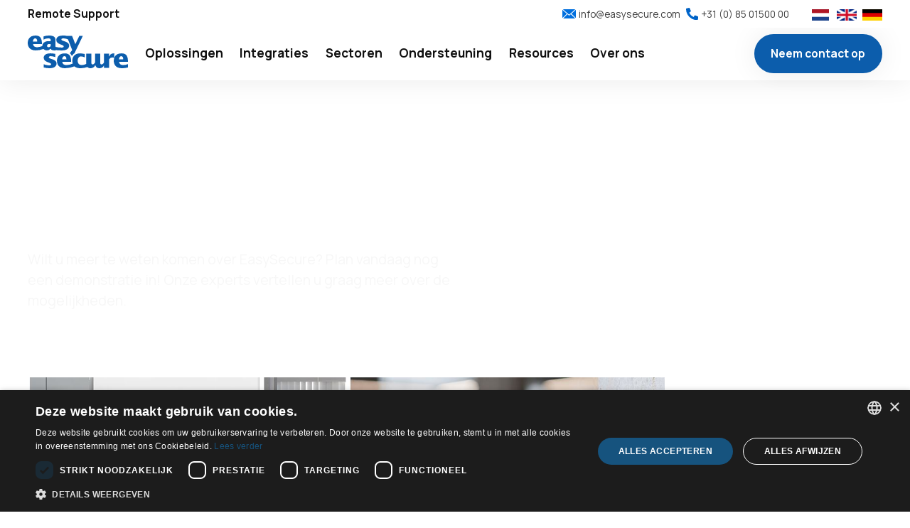

--- FILE ---
content_type: text/html; charset=utf-8
request_url: https://www.easysecure.com/nl/afspraak-maken
body_size: 14473
content:
<!DOCTYPE html><!-- Last Published: Mon Dec 01 2025 15:12:19 GMT+0000 (Coordinated Universal Time) --><html data-wf-domain="www.easysecure.com" data-wf-page="65730eadde5e46a394ae154b" data-wf-site="65730eadde5e46a394ae1451" lang="nl"><head><meta charset="utf-8"/><title>Afspraak maken | EasySecure</title><link rel="alternate" hrefLang="x-default" href="https://www.easysecure.com/en/make-appointment"/><link rel="alternate" hrefLang="en" href="https://www.easysecure.com/en/make-appointment"/><link rel="alternate" hrefLang="de" href="https://www.easysecure.com/de/termin-vereinbaren"/><link rel="alternate" hrefLang="nl" href="https://www.easysecure.com/nl/afspraak-maken"/><meta content="Maak een afspraak met één van onze adviseurs op het gebied van  ✔ Toegangscontrole ✔Tijdregistratie ✔Aanwezigheids e/o bezoekersregistratie" name="description"/><meta content="Afspraak maken | EasySecure" property="og:title"/><meta content="Maak een afspraak met één van onze adviseurs op het gebied van  ✔ Toegangscontrole ✔Tijdregistratie ✔Aanwezigheids e/o bezoekersregistratie" property="og:description"/><meta content="Afspraak maken | EasySecure" property="twitter:title"/><meta content="Maak een afspraak met één van onze adviseurs op het gebied van  ✔ Toegangscontrole ✔Tijdregistratie ✔Aanwezigheids e/o bezoekersregistratie" property="twitter:description"/><meta property="og:type" content="website"/><meta content="summary_large_image" name="twitter:card"/><meta content="width=device-width, initial-scale=1" name="viewport"/><link href="https://cdn.prod.website-files.com/65730eadde5e46a394ae1451/css/easysecure-webflow-lokalisatie.webflow.shared.56fdff995.css" rel="stylesheet" type="text/css"/><link href="https://fonts.googleapis.com" rel="preconnect"/><link href="https://fonts.gstatic.com" rel="preconnect" crossorigin="anonymous"/><script src="https://ajax.googleapis.com/ajax/libs/webfont/1.6.26/webfont.js" type="text/javascript"></script><script type="text/javascript">WebFont.load({  google: {    families: ["Manrope:200,300,regular,500,600,700,800"]  }});</script><script type="text/javascript">!function(o,c){var n=c.documentElement,t=" w-mod-";n.className+=t+"js",("ontouchstart"in o||o.DocumentTouch&&c instanceof DocumentTouch)&&(n.className+=t+"touch")}(window,document);</script><link href="https://cdn.prod.website-files.com/65730eadde5e46a394ae1451/65730eadde5e46a394ae1791_ES%20-%20Favicon.png" rel="shortcut icon" type="image/x-icon"/><link href="https://cdn.prod.website-files.com/65730eadde5e46a394ae1451/65730eadde5e46a394ae177d_easysecure%20webclip.png" rel="apple-touch-icon"/><!-- Google Tag Manager  -->
<script>(function(w,d,s,l,i){w[l]=w[l]||[];w[l].push({'gtm.start':
new Date().getTime(),event:'gtm.js'});var f=d.getElementsByTagName(s)[0],
j=d.createElement(s),dl=l!='dataLayer'?'&l='+l:'';j.async=true;j.src=
'https://www.googletagmanager.com/gtm.js?id='+i+dl;f.parentNode.insertBefore(j,f);
})(window,document,'script','dataLayer','GTM-MPWW6FN');</script>
<!-- End Google Tag Manager -->

<!-- Vidstack video -->
<script>
(function(global){global.pageFunctions=global.pageFunctions||{executed:{},functions:{},addFunction:function(id,fn){if(!this.functions[id])this.functions[id]=fn},executeFunctions:function(){if(this.added)return;this.added=true;for(const id in this.functions){if(!this.executed[id]){try{this.functions[id]();this.executed[id]=true}catch(e){console.error(`Error executing function ${id}:`,e)}}}}}})(window);
</script>


<!-- [Attributes by Finsweet] Auto Video -->
<script defer src="https://cdn.jsdelivr.net/npm/@finsweet/attributes-autovideo@1/autovideo.js"></script>

<!-- Finsweet Cookie Consent. always after google anylitics and tags script
<script async src="https://cdn.jsdelivr.net/npm/@finsweet/cookie-consent@1/fs-cc.js" fs-cc-mode="opt-in"></script> -->

<!-- Vidstack video -->
<link rel="stylesheet" href="https://cdn.vidstack.io/player.css" />
<link rel="stylesheet" href="https://cdn.vidstack.io/plyr.css" />

<script>

    (function(e,t,o,n,p,r,i){e.visitorGlobalObjectAlias=n;e[e.visitorGlobalObjectAlias]=e[e.visitorGlobalObjectAlias]||function(){(e[e.visitorGlobalObjectAlias].q=e[e.visitorGlobalObjectAlias].q||[]).push(arguments)};e[e.visitorGlobalObjectAlias].l=(new Date).getTime();r=t.createElement("script");r.src=o;r.async=true;i=t.getElementsByTagName("script")[0];i.parentNode.insertBefore(r,i)})(window,document,"https://diffuser-cdn.app-us1.com/diffuser/diffuser.js","vgo");

    vgo('setAccount', '69192182');

    vgo('setTrackByDefault', true);

 

    vgo('process');

</script>

<style>
    .calender_code-embed {
        position: relative;
        width: 100%;
        padding-bottom: 56.25%; /* Adjust this ratio based on the aspect ratio of your embed */
        height: 0;
        overflow: hidden;
    }

    .calender_code-embed iframe,
    .calender_code-embed object,
    .calender_code-embed embed {
        position: absolute;
        top: 0;
        left: 0;
        width: 100%;
        height: 100%;
    }
</style>
<script type="text/javascript">window.__WEBFLOW_CURRENCY_SETTINGS = {"currencyCode":"USD","symbol":"$","decimal":".","fractionDigits":2,"group":",","template":"{{wf {\"path\":\"symbol\",\"type\":\"PlainText\"} }} {{wf {\"path\":\"amount\",\"type\":\"CommercePrice\"} }} {{wf {\"path\":\"currencyCode\",\"type\":\"PlainText\"} }}","hideDecimalForWholeNumbers":false};</script></head><body><div class="page-wrapper"><div class="html-embed global-styles_component w-embed"><style>

  html { font-size: 1.125rem; }
  @media screen and (max-width:1920px) { html { font-size: calc(0.625rem + 0.41666666666666674vw); } }
  @media screen and (max-width:1440px) { html { font-size: calc(0.8128898128898129rem + 0.20790020790020788vw); } }
  @media screen and (max-width:478px) { html { font-size: calc(0.749475890985325rem + 0.8385744234800838vw); }
  
  
/* variable fonts size based on screen width */
  html { font-size: 1.125rem; }
  @media screen and (max-width:1920px) { html { font-size: calc(0.875rem + 0.20833333333333337vw); } }
  @media screen and (max-width:1440px) { html { font-size: calc(0.75rem + 0.41666666666666663vw); } }
  @media screen and (max-width:960px) { html { font-size: calc(0.6882796257796258rem + 0.6237006237006237vw); } }
  @media screen and (max-width:479px) { html { font-size: calc(0.7494769874476988rem + 0.8368200836820083vw); } }

/* Get rid of top margin on first element in any rich text element */
.w-richtext > :not(div):first-child, .w-richtext > div:first-child > :first-child {
  margin-top: 0 !important;
}

/* Get rid of bottom margin on last element in any rich text element */
.w-richtext>:last-child, .w-richtext ol li:last-child, .w-richtext ul li:last-child {
	margin-bottom: 0 !important;
}

/* 
Make the following elements inherit typography styles from the parent and not have hardcoded values. 
Important: You will not be able to style for example "All Links" in Designer with this CSS applied.
Uncomment this CSS to use it in the project. Leave this message for future hand-off.
*/
/*
a,
.w-input,
.w-select,
.w-tab-link,
.w-nav-link,
.w-dropdown-btn,
.w-dropdown-toggle,
.w-dropdown-link {
  color: inherit;
  text-decoration: inherit;
  font-size: inherit;
}
*/

/* Prevent all click and hover interaction with an element */
.pointer-events-off {
	pointer-events: none;
}

/* Enables all click and hover interaction with an element */
.pointer-events-on {
  pointer-events: auto;
}

/* Snippet enables you to add class of div-square which creates and maintains a 1:1 dimension of a div.*/
.div-square::after {
  content: "";
  display: block;
  padding-bottom: 100%;
}

/*Hide focus outline for main content element*/
main:focus-visible {
   outline: -webkit-focus-ring-color auto 0px;
}

/* Make sure containers never lose their center alignment*/
.container-medium, .container-small, .container-large {
  margin-right: auto !important;
  margin-left: auto !important;
}

/*Reset selects, buttons, and links styles*/
.w-input, .w-select, a {
color: inherit;
text-decoration: inherit;
font-size: inherit;
}

/*Apply "..." after 3 lines of text */
.text-style-3lines {
    display: -webkit-box;
    overflow: hidden;
    -webkit-line-clamp: 3;
    -webkit-box-orient: vertical;
}

/* Apply "..." after 2 lines of text */
.text-style-2lines {
    display: -webkit-box;
    overflow: hidden;
    -webkit-line-clamp: 2;
    -webkit-box-orient: vertical;
}
/* Apply "..." at 100% width */
.truncate-width { 
		width: 100%; 
    white-space: nowrap; 
    overflow: hidden; 
    text-overflow: ellipsis; 
}
/* Removes native scrollbar */
.no-scrollbar {
    -ms-overflow-style: none;  // IE 10+
    overflow: -moz-scrollbars-none;  // Firefox
}

.no-scrollbar::-webkit-scrollbar {
    display: none; // Safari and Chrome
}

/* Adds inline flex display */
.display-inlineflex {
  display: inline-flex;
}

/* These classes are never overwritten */
.hide {
  display: none !important;
}

@media screen and (max-width: 991px) {
    .hide, .hide-tablet {
        display: none !important;
    }
}
  @media screen and (max-width: 767px) {
    .hide-mobile-landscape{
      display: none !important;
    }
}
  @media screen and (max-width: 479px) {
    .hide-mobile{
      display: none !important;
    }
}
 
.margin-0 {
  margin: 0rem !important;
}
  
.padding-0 {
  padding: 0rem !important;
}

.spacing-clean {
padding: 0rem !important;
margin: 0rem !important;
}

.margin-top {
  margin-right: 0rem !important;
  margin-bottom: 0rem !important;
  margin-left: 0rem !important;
}

.padding-top {
  padding-right: 0rem !important;
  padding-bottom: 0rem !important;
  padding-left: 0rem !important;
}
  
.margin-right {
  margin-top: 0rem !important;
  margin-bottom: 0rem !important;
  margin-left: 0rem !important;
}

.padding-right {
  padding-top: 0rem !important;
  padding-bottom: 0rem !important;
  padding-left: 0rem !important;
}

.margin-bottom {
  margin-top: 0rem !important;
  margin-right: 0rem !important;
  margin-left: 0rem !important;
}

.padding-bottom {
  padding-top: 0rem !important;
  padding-right: 0rem !important;
  padding-left: 0rem !important;
}

.margin-left {
  margin-top: 0rem !important;
  margin-right: 0rem !important;
  margin-bottom: 0rem !important;
}
  
.padding-left {
  padding-top: 0rem !important;
  padding-right: 0rem !important;
  padding-bottom: 0rem !important;
}
  
.margin-horizontal {
  margin-top: 0rem !important;
  margin-bottom: 0rem !important;
}

.padding-horizontal {
  padding-top: 0rem !important;
  padding-bottom: 0rem !important;
}

.margin-vertical {
  margin-right: 0rem !important;
  margin-left: 0rem !important;
}
  
.padding-vertical {
  padding-right: 0rem !important;
  padding-left: 0rem !important;
}

.cmsnest_item::after {
    content: ',';
    display: inline-block;
    color: #737373!important;
}

.cmsnest_item:last-child::after {
    content: '';
}

svg {
	fill: currentColor;
}

</style></div><div class="nav-pre_component"><div class="page-padding"><div class="container-large w-container"><div class="nav-pre_wrapper"><div class="nav-pre_left"><a href="http://remotesupport.easysecure.com" class="text-color-black text-weight-bold">Remote Support</a></div><div class="nav-pre_right"><a href="mailto:info@easysecure.com?subject=Contact" class="nav-pre_contact w-inline-block"><img src="https://cdn.prod.website-files.com/65730eadde5e46a394ae1451/65730eadde5e46a394ae1486_ES%20-%20Mail.svg" loading="lazy" alt="" class="pre-nav-contact-image"/><p class="text-size-small">info@easysecure.com</p></a><a href="tel:+31(0)850150000" class="nav-pre_contact w-inline-block"><img src="https://cdn.prod.website-files.com/65730eadde5e46a394ae1451/65730eadde5e46a394ae1478_ES%20-%20Phone.svg" loading="lazy" alt="" class="pre-nav-contact-image"/><p class="text-size-small">+31 (0) 85 01500 00</p></a><div class="flags_component"><a id="w-node-e49acbe4-4ac1-2ade-606d-398e3ce6ed8b-5b278b76" href="/nl" class="w-inline-block"><img src="https://cdn.prod.website-files.com/65730eadde5e46a394ae1451/65730eadde5e46a394ae14a7_2560px-Flag_of_the_Netherlands.svg.svg" loading="lazy" alt="" class="flag"/></a><a id="w-node-d3b582ed-25cc-697e-9733-3cee7a40c46b-5b278b76" href="/en" class="w-inline-block"><img src="https://cdn.prod.website-files.com/65730eadde5e46a394ae1451/65730eadde5e46a394ae14e9_Flag_of_Great_Britain_(1707%E2%80%931800).svg.svg" loading="lazy" alt="" class="flag"/></a><a id="w-node-_46ad3e6c-7bea-253c-c587-46fc8fc0e656-5b278b76" href="/de" class="w-inline-block"><img src="https://cdn.prod.website-files.com/65730eadde5e46a394ae1451/65730eadde5e46a394ae14a2_Flag_of_Germany.svg.svg" loading="lazy" alt="" class="flag"/></a></div></div></div></div></div></div><div data-animation="default" class="nav_component w-nav" data-easing2="ease" data-easing="ease" data-collapse="medium" role="banner" data-navigation="transparent" data-duration="400" data-wf--navigation--variant="base" data-doc-height="1"><div class="hide w-embed w-script"><script>
    function updateNavigationHeight() {
      // Find the navigation element that specifically has our data-attribute
      const navigation = document.querySelector('[data-navigation="transparent"]');
      
      // If such an element exists on this page, run the logic
      if (navigation) {
        const navigationHeight = navigation.offsetHeight;
        document.documentElement.style.setProperty('--navigation-height', `${navigationHeight}px`);
        console.log(`Navigation height set to: ${navigationHeight}px`);
      }
    }
  </script></div><div class="page-padding"><div class="nav_container w-container"><div class="nav_wrapper"><a href="/nl" class="nav_logo-link w-nav-brand"><div class="nav_logo_svg w-embed"><svg xmlns="http://www.w3.org/2000/svg" id="Group_257" data-name="Group 257" width="100%" height="100%" viewBox="0 0 162.726 53.233">
  <g id="Group_256" data-name="Group 256" transform="translate(25.894 29.031)">
    <path id="Path_1" data-name="Path 1" d="M108.637,113.009c0-1.756,2.519-1.881,3.762-1.881a20.877,20.877,0,0,1,6.836,1.541v-5.254a35.4,35.4,0,0,0-7.9-.9c-9.272,0-10.938,4.442-10.938,7.225,0,7.738,12.138,7.225,12.138,10.473,0,1.756-2.262,1.881-3.546,1.881a26.16,26.16,0,0,1-8.634-1.839v5.254a39.515,39.515,0,0,0,9.744,1.194c8.675,0,11.194-4.358,11.194-7.78C121.281,115.494,108.637,116.09,108.637,113.009Z" transform="translate(-100.35 -106.52)" fill="currentColor"/>
    <path id="Path_2" data-name="Path 2" d="M232.279,120.407h14.4c.042-7.946-1.749-13.887-10.174-13.887-7.232,0-10.514,3.408-11.916,6.94v-6.94h-.944a8.442,8.442,0,0,0-7.565,4.872h-.514l.514-4.358h-8.252v14.248c-.9,1.437-2.283,3.269-4.122,3.269-1.895,0-2.006-1.714-2.006-3.179V107.027h-8.252v14.144c-.9,1.45-2.311,3.373-4.185,3.373-2.1,0-2.006-2.1-2.006-3.63V107.027h-8.252v16.455c0,.056.007.111.007.167a16.244,16.244,0,0,1-7.03,1.929c-4.789,0-6.926-2.693-6.926-7.391,0-3.165,1.582-6.711,5.344-6.711a17.187,17.187,0,0,1,6.156,1.541v-5.469a64.962,64.962,0,0,0-7.391-1.027c-10.986,0-12.867,7.863-12.867,12.1a14.566,14.566,0,0,0,.715,4.518v-.007a26.7,26.7,0,0,1-10.056,2.457c-3.63,0-6.281-1.242-6.926-5.17h14.4c.042-7.946-1.756-13.887-10.174-13.887-10.986,0-12.867,7.863-12.867,12.1s1.881,12.09,12.867,12.1a43.348,43.348,0,0,0,15.588-3.074c1.943,1.8,4.886,3.074,9.314,3.074a36.016,36.016,0,0,0,11.673-1.936,6.648,6.648,0,0,0,5.052,1.936,8.442,8.442,0,0,0,7.565-4.872h.278c.722,2.866,2.859,4.872,6.6,4.872a8.422,8.422,0,0,0,7.5-4.754v4.24h8.252V116.063a6.021,6.021,0,0,1,5.386-2.866,7.819,7.819,0,0,1,3.012.562,14.4,14.4,0,0,0-.84,4.865c0,4.233,1.881,12.1,12.867,12.1a36.4,36.4,0,0,0,10.174-1.284v-5.427a22.541,22.541,0,0,1-7.481,1.582C235.575,125.578,232.924,124.335,232.279,120.407Zm-88.6-9.272c2.651,0,3.123,3.165,3.033,5.17h-6.926C140.044,114.078,140.947,111.135,143.681,111.135Zm92.234,0c2.651,0,3.123,3.165,3.033,5.17h-6.926C232.279,114.078,233.181,111.135,235.915,111.135Z" transform="translate(-109.848 -106.52)" fill="currentColor"/>
  </g>
  <path id="Path_3" data-name="Path 3" d="M146.814,65.2l-6.5,13.506L134.975,65.2H126.32a35.409,35.409,0,0,0-5.982-.514c-9.272,0-10.938,4.442-10.938,7.225,0,7.738,12.138,7.225,12.138,10.473,0,1.756-2.262,1.881-3.546,1.881a54.874,54.874,0,0,1-9.508-.951,3.275,3.275,0,0,1-.34-1.874V72.428c0-4.49-1.922-7.738-10.688-7.738a25.512,25.512,0,0,0-8.717,1.45v5.129A15.135,15.135,0,0,1,96.3,69.305c2.734,0,4.1.944,4.1,3.074v1.45H96.172c-2.776,0-9.473,1.45-9.487,8.148a32.244,32.244,0,0,1-8.078,1.77c-3.63,0-6.281-1.242-6.926-5.17h14.4c.042-7.946-1.756-13.887-10.174-13.887-10.986,0-12.867,7.863-12.867,12.1s1.881,12.1,12.867,12.1a33.282,33.282,0,0,0,12.527-2.3,7.727,7.727,0,0,0,5.684,2.3,7.351,7.351,0,0,0,5.767-2.568h.514c1.11,2.221,3.421,2.568,5.684,2.568a17.083,17.083,0,0,0,3.664-.4c3.179.333,7.037.4,9.348.4,8.675,0,11.194-4.358,11.194-7.78,0-7.44-12.652-6.836-12.652-9.917,0-1.756,2.519-1.881,3.762-1.881a20.877,20.877,0,0,1,6.836,1.541v-.285l7.03,17.808-3.921,5.115a9.166,9.166,0,0,1,.868.77,11.3,11.3,0,0,1,2.443,3.8,12.449,12.449,0,0,1,4.331-4.643L152.54,65.2Zm-71.5,4.1c2.651,0,3.123,3.165,3.033,5.17H71.417C71.68,72.255,72.576,69.305,75.31,69.305ZM100.4,81.915a4.643,4.643,0,0,1-3.546,1.839,2.3,2.3,0,0,1-2.436-2.394c0-2.776,2.908-2.908,4.317-2.908H100.4Z" transform="translate(-63.04 -64.69)" fill="currentColor"/>
</svg></div></a><nav role="navigation" class="nav_menu w-nav-menu"><div class="nav_link-list"><div data-hover="true" data-delay="0" class="nav-link-dropdown w-dropdown"><div class="nav_link w-dropdown-toggle"><div class="link-wrapper"><div class="nav_link-text">Oplossingen</div><div class="nav_link-underline"></div></div><div class="nav-link-dropdown-arrow w-icon-dropdown-toggle"></div></div><nav class="dropdown_link-list-wrapper w-dropdown-list"><div class="w-layout-grid dropdown_link-list"><div class="dropdown-link-wrapper"><a href="/nl/oplossingen/cloud-platform" class="dropdown-link w-dropdown-link">Cloudplatform</a><img src="https://cdn.prod.website-files.com/65730eadde5e46a394ae1451/65730eadde5e46a394ae14e0_Arrow%20blue.svg" loading="lazy" alt="" class="dropdown-icon"/></div><div data-w-id="144f61fd-d664-d807-8715-2d131f9eb563" class="dropdown-link-wrapper"><a href="/nl/oplossingen/toegangscontrole" class="dropdown-link w-dropdown-link">Toegangscontrole</a><img src="https://cdn.prod.website-files.com/65730eadde5e46a394ae1451/65730eadde5e46a394ae14e0_Arrow%20blue.svg" loading="lazy" alt="" class="dropdown-icon"/></div><div data-w-id="144f61fd-d664-d807-8715-2d131f9eb567" class="dropdown-link-wrapper"><a href="/nl/oplossingen/tijdregistratie" class="dropdown-link w-dropdown-link"><strong>Tijdregistratie</strong></a><img src="https://cdn.prod.website-files.com/65730eadde5e46a394ae1451/65730eadde5e46a394ae14e0_Arrow%20blue.svg" loading="lazy" alt="" class="dropdown-icon"/></div><div data-w-id="144f61fd-d664-d807-8715-2d131f9eb56f" class="dropdown-link-wrapper"><a href="/nl/oplossingen/aanwezigheidsregistratie" class="dropdown-link extra-margin w-dropdown-link"><strong>Aanwezigheidsregistratie</strong></a><img src="https://cdn.prod.website-files.com/65730eadde5e46a394ae1451/65730eadde5e46a394ae14e0_Arrow%20blue.svg" loading="lazy" alt="" class="dropdown-icon"/></div><div data-w-id="144f61fd-d664-d807-8715-2d131f9eb56b" class="dropdown-link-wrapper"><a href="/nl/oplossingen/bezoekersregistratie" class="dropdown-link w-dropdown-link"><strong>Bezoekersregistratie</strong></a><img src="https://cdn.prod.website-files.com/65730eadde5e46a394ae1451/65730eadde5e46a394ae14e0_Arrow%20blue.svg" loading="lazy" alt="" class="dropdown-icon"/></div></div></nav></div><a data-w-id="398d2a89-9697-cace-eee0-97e509369cfb" href="/nl/integraties" class="nav_link w-inline-block"><div class="link-wrapper"><div class="nav_link-text">Integraties</div><div class="nav_link-underline"></div></div></a><a data-w-id="144f61fd-d664-d807-8715-2d131f9eb573" href="/nl/sectoren" class="nav_link w-inline-block"><div class="link-wrapper"><div class="nav_link-text">Sectoren</div><div class="nav_link-underline"></div></div></a><a data-w-id="24ec9d00-8e40-1b68-c9d7-747f0a137755" href="/nl/ondersteuning" class="nav_link w-inline-block"><div class="link-wrapper"><div class="nav_link-text">Ondersteuning</div><div class="nav_link-underline"></div></div></a><div data-hover="true" data-delay="0" class="nav-link-dropdown w-dropdown"><div data-w-id="ad412eb9-d778-3267-73ff-2957d80e3837" class="nav_link w-dropdown-toggle"><div class="link-wrapper"><div class="nav_link-text">Resources</div><div class="nav_link-underline"></div></div><div class="nav-link-dropdown-arrow w-icon-dropdown-toggle"></div></div><nav class="dropdown_link-list-wrapper w-dropdown-list"><div class="w-layout-grid dropdown_link-list"><div class="dropdown-link-wrapper"><a href="/nl/producten" class="dropdown-link w-dropdown-link"><strong>Hardware Overzicht</strong></a><img src="https://cdn.prod.website-files.com/65730eadde5e46a394ae1451/65730eadde5e46a394ae14e0_Arrow%20blue.svg" loading="lazy" alt="" class="dropdown-icon"/></div><div class="dropdown-link-wrapper"><a href="/nl/privacy-security" class="dropdown-link w-dropdown-link"><strong>Privacy &amp; Security</strong></a><img src="https://cdn.prod.website-files.com/65730eadde5e46a394ae1451/65730eadde5e46a394ae14e0_Arrow%20blue.svg" loading="lazy" alt="" class="dropdown-icon"/></div><div data-w-id="8fe3a5c9-22ef-b5df-05e5-06d1cc1e07b5" class="dropdown-link-wrapper"><a href="/nl/blogs" class="dropdown-link w-dropdown-link">Blogs</a><img src="https://cdn.prod.website-files.com/65730eadde5e46a394ae1451/65730eadde5e46a394ae14e0_Arrow%20blue.svg" loading="lazy" alt="" class="dropdown-icon"/></div><div class="dropdown-link-wrapper"><a href="/nl/vlog" class="dropdown-link w-dropdown-link"><strong>Vlogs &amp; Video&#x27;s</strong></a><img src="https://cdn.prod.website-files.com/65730eadde5e46a394ae1451/65730eadde5e46a394ae14e0_Arrow%20blue.svg" loading="lazy" alt="" class="dropdown-icon"/></div><div class="dropdown-link-wrapper"><a href="/nl/webinars-overzicht" class="dropdown-link w-dropdown-link">Webinars</a><img src="https://cdn.prod.website-files.com/65730eadde5e46a394ae1451/65730eadde5e46a394ae14e0_Arrow%20blue.svg" loading="lazy" alt="" class="dropdown-icon"/></div><div class="dropdown-link-wrapper"><a href="/nl/prijzen" class="dropdown-link w-dropdown-link"><strong>Prijzen &amp; Brochures</strong></a><img src="https://cdn.prod.website-files.com/65730eadde5e46a394ae1451/65730eadde5e46a394ae14e0_Arrow%20blue.svg" loading="lazy" alt="" class="dropdown-icon"/></div></div></nav></div><div data-hover="true" data-delay="0" class="nav-link-dropdown w-dropdown"><div data-w-id="fab9587f-b8ed-329c-427b-47917933e5e5" class="nav_link w-dropdown-toggle"><div class="link-wrapper"><div class="nav_link-text">Over ons</div><div class="nav_link-underline"></div></div><div class="nav-link-dropdown-arrow w-icon-dropdown-toggle"></div></div><nav class="dropdown_link-list-wrapper w-dropdown-list"><div class="w-layout-grid dropdown_link-list"><div class="dropdown-link-wrapper"><a href="/nl/over-ons" class="dropdown-link w-dropdown-link">Ons verhaal</a><img src="https://cdn.prod.website-files.com/65730eadde5e46a394ae1451/65730eadde5e46a394ae14e0_Arrow%20blue.svg" loading="lazy" alt="" class="dropdown-icon"/></div><div class="dropdown-link-wrapper"><a href="/nl/werken-bij" class="dropdown-link w-dropdown-link"><strong>Werken bij</strong></a><img src="https://cdn.prod.website-files.com/65730eadde5e46a394ae1451/65730eadde5e46a394ae14e0_Arrow%20blue.svg" loading="lazy" alt="" class="dropdown-icon"/></div><div class="dropdown-link-wrapper"><a href="/nl/contact" class="dropdown-link w-dropdown-link">Neem contact op</a><img src="https://cdn.prod.website-files.com/65730eadde5e46a394ae1451/65730eadde5e46a394ae14e0_Arrow%20blue.svg" loading="lazy" alt="" class="dropdown-icon"/></div></div></nav></div></div><div class="nav_action-button-list is-auto-left"><div class="margin-left margin-xsmall is-tablet-top"><a href="/nl/contact" class="button w-button">Neem contact op</a></div></div></nav><div data-w-id="144f61fd-d664-d807-8715-2d131f9eb589" class="nav_hamburger w-nav-button"><div data-is-ix2-target="1" class="lottie-animation" data-w-id="144f61fd-d664-d807-8715-2d131f9eb58a" data-animation-type="lottie" data-src="https://cdn.prod.website-files.com/65730eadde5e46a394ae1451/65730eadde5e46a394ae149c_lf30_editor_ifghwtic.json" data-loop="0" data-direction="1" data-autoplay="0" data-renderer="svg" data-default-duration="2.2916666666666665" data-duration="0" data-ix2-initial-state="15"></div></div></div><div class="search_component"><div class="page-padding"><div class="search_wrapper"><form action="/nl/search" class="search_form w-form"><label for="search" class="search_label">Zoek</label><input class="form-input is-menu-search w-input" maxlength="256" name="query" placeholder="Search.." type="search" id="search" required=""/><input type="submit" class="button is-menu-search w-button" value="Search"/></form></div></div></div></div></div><div class="hide w-embed w-script"><script> updateNavigationHeight(); </script></div><div class="hide w-embed w-script"><script>
window.addEventListener('scroll', function() {
    const nav = document.querySelector('[data-navigation="transparent"]');
    const navLinks = document.querySelectorAll('.nav_link');
    const logo = document.querySelector('.nav_logo-link');
    const scrollThreshold = 100; // Adjust this value as needed
    
    if (window.scrollY > scrollThreshold) {
        nav.classList.add('is-scrolled');
        logo.classList.add('is-scrolled');
        navLinks.forEach(link => {
            link.classList.add('is-scrolled');
        });
    } else {
        nav.classList.remove('is-scrolled');
        logo.classList.remove('is-scrolled');
        navLinks.forEach(link => {
            link.classList.remove('is-scrolled');
        });
    }
});
</script></div></div><main class="main-wrapper"><div class="section-page-header"><div class="page-padding is-mobile-0"><div class="container-large w-container"><div class="page-header_component"><div class="page-header_content"><div class="page-header_title"><div class="margin-bottom margin-small"><div class="header_subheading">ONLINE AFSPRAAK MAKEN</div><h1 class="text-color-white">We staan voor je klaar.</h1></div><div class="margin-bottom margin-medium"><div class="text-size-medium text-color-smokewhite">Wilt u meer te weten komen over EasySecure? Plan vandaag nog een demonstratie in! Onze experts vertellen u graag meer over de mogelijkheden.</div></div></div></div><div class="page-header_image-wrapper"><img src="https://cdn.prod.website-files.com/65730eadde5e46a394ae1451/65730eadde5e46a394ae16a1_Sector.JPG" loading="lazy" sizes="(max-width: 767px) 100vw, 70vw" srcset="https://cdn.prod.website-files.com/65730eadde5e46a394ae1451/65730eadde5e46a394ae16a1_Sector-p-500.jpeg 500w, https://cdn.prod.website-files.com/65730eadde5e46a394ae1451/65730eadde5e46a394ae16a1_Sector-p-800.jpeg 800w, https://cdn.prod.website-files.com/65730eadde5e46a394ae1451/65730eadde5e46a394ae16a1_Sector.JPG 1281w" alt="" class="image-default"/></div><div class="page-header_overlay"><div class="page-header_color-overlay"></div></div></div></div></div></div><section class="section-contact"><div class="page-padding"><div class="container-large"><div class="padding-vertical padding-large"><div class="contact_component"><div class="contact_body"><div class="max-width-medium"><h2>Afspraak maken.</h2><div class="margin-top margin-small max-width-small"><p>Selecteer de optie &#x27;EasySecure - Introduction &amp; Demo&#x27; en kies een datum en tijdstip naar wens. U ontvangt direct een teams uitnodiging voor de online afspraak.</p></div><div class="margin-top margin-medium"><div class="margin-bottom margin-xsmall"><h5>Contactgegevens:</h5></div><div class="contact-links_component"><a href="mailto:info@easysecure.nl?subject=contact" class="contact-links_link w-inline-block"><div class="contact-links_icon w-embed"><svg height="100%" viewBox="0 0 20 16" fill="none" xmlns="http://www.w3.org/2000/svg">
<path d="M18 0H2C0.9 0 0.00999999 0.9 0.00999999 2L0 14C0 15.1 0.9 16 2 16H18C19.1 16 20 15.1 20 14V2C20 0.9 19.1 0 18 0ZM18 4L10 9L2 4V2L10 7L18 2V4Z" fill="currentcolor"/>
</svg></div><div>info@easysecure.nl</div></a><a href="tel:+31(0)850150000" class="contact-links_link w-inline-block"><div class="contact-links_icon w-embed"><svg height="100%" viewBox="0 0 18 18" fill="none" xmlns="http://www.w3.org/2000/svg">
<path d="M3.54 2C3.6 2.89 3.75 3.76 3.99 4.59L2.79 5.79C2.38 4.59 2.12 3.32 2.03 2H3.54ZM13.4 14.02C14.25 14.26 15.12 14.41 16 14.47V15.96C14.68 15.87 13.41 15.61 12.2 15.21L13.4 14.02ZM4.5 0H1C0.45 0 0 0.45 0 1C0 10.39 7.61 18 17 18C17.55 18 18 17.55 18 17V13.51C18 12.96 17.55 12.51 17 12.51C15.76 12.51 14.55 12.31 13.43 11.94C13.33 11.9 13.22 11.89 13.12 11.89C12.86 11.89 12.61 11.99 12.41 12.18L10.21 14.38C7.38 12.93 5.06 10.62 3.62 7.79L5.82 5.59C6.1 5.31 6.18 4.92 6.07 4.57C5.7 3.45 5.5 2.25 5.5 1C5.5 0.45 5.05 0 4.5 0Z" fill="currentcolor"/>
</svg></div><div>+31(0)85 01500 00</div></a></div></div><div class="margin-top margin-small"><div class="margin-bottom margin-xsmall"><h5>Socials:</h5></div><div class="form4_social-grid"><a aria-label="Facebook link" href="https://www.facebook.com/EasySecureInternational" target="_blank" class="form4_social-link w-inline-block"><div class="form4_social-icon w-embed"><svg aria-hidden="true" role="img" fill='currentColor' xmlns="http://www.w3.org/2000/svg" viewBox="0 0 24 24"><title>Facebook icon</title><path d="M24 12.073c0-6.627-5.373-12-12-12s-12 5.373-12 12c0 5.99 4.388 10.954 10.125 11.854v-8.385H7.078v-3.47h3.047V9.43c0-3.007 1.792-4.669 4.533-4.669 1.312 0 2.686.235 2.686.235v2.953H15.83c-1.491 0-1.956.925-1.956 1.874v2.25h3.328l-.532 3.47h-2.796v8.385C19.612 23.027 24 18.062 24 12.073z"/></svg></div></a><a aria-label="Youtube link" href="https://www.youtube.com/user/EasySecureInt" target="_blank" class="form4_social-link w-inline-block"><div class="form4_social-icon w-embed"><svg aria-hidden="true" role="img" fill=currentColor xmlns="http://www.w3.org/2000/svg" viewBox="0 0 24 24"><title>YouTube icon</title><path d="M23.499 6.203a3.008 3.008 0 00-2.089-2.089c-1.87-.501-9.4-.501-9.4-.501s-7.509-.01-9.399.501a3.008 3.008 0 00-2.088 2.09A31.258 31.26 0 000 12.01a31.258 31.26 0 00.523 5.785 3.008 3.008 0 002.088 2.089c1.869.502 9.4.502 9.4.502s7.508 0 9.399-.502a3.008 3.008 0 002.089-2.09 31.258 31.26 0 00.5-5.784 31.258 31.26 0 00-.5-5.808zm-13.891 9.4V8.407l6.266 3.604z"/></svg></div></a><a aria-label="Linkedin link" href="https://www.linkedin.com/company/easysecure-international-bv/" target="_blank" class="form4_social-link w-inline-block"><div class="form4_social-icon w-embed"><svg aria-hidden="true" width="100%" viewBox="0 0 16 16" fill="none" xmlns="http://www.w3.org/2000/svg">
<path fill-rule="evenodd" clip-rule="evenodd" d="M3 1C1.89543 1 1 1.89543 1 3V13C1 14.1046 1.89543 15 3 15H13C14.1046 15 15 14.1046 15 13V3C15 1.89543 14.1046 1 13 1H3ZM4.10156 5.29688C4.76172 5.29688 5.29688 4.76172 5.29688 4.10156C5.29688 3.44141 4.76172 2.90625 4.10156 2.90625C3.44141 2.90625 2.90625 3.44141 2.90625 4.10156C2.90625 4.76172 3.44141 5.29688 4.10156 5.29688ZM5.10156 12.8125V6.23438H3.10156V12.8125H5.10156ZM6.42969 6.23438H8.42969V7.11517C8.72467 6.65317 9.37336 6.03125 10.5781 6.03125C12.0156 6.03125 12.7969 6.98438 12.7969 8.79688C12.7969 8.88377 12.8047 9.28125 12.8047 9.28125V12.8125H10.8047V9.28125C10.8047 8.79688 10.7031 7.84375 9.625 7.84375C8.54612 7.84375 8.45565 9.04156 8.42969 9.82601V12.8125H6.42969V6.23438Z" fill="currentcolor"/>
</svg></div></a><a aria-label="Instagram link" href="https://www.instagram.com/easysecure_international" target="_blank" class="form4_social-link w-inline-block"><div class="form4_social-icon w-embed"><svg  aria-hidden="true" role="img" fill=currentColor viewBox="0 0 24 24" xmlns="http://www.w3.org/2000/svg"><title>Instagram icon</title><path d="M12 0C8.74 0 8.333.015 7.053.072 5.775.132 4.905.333 4.14.63c-.789.306-1.459.717-2.126 1.384S.935 3.35.63 4.14C.333 4.905.131 5.775.072 7.053.012 8.333 0 8.74 0 12s.015 3.667.072 4.947c.06 1.277.261 2.148.558 2.913.306.788.717 1.459 1.384 2.126.667.666 1.336 1.079 2.126 1.384.766.296 1.636.499 2.913.558C8.333 23.988 8.74 24 12 24s3.667-.015 4.947-.072c1.277-.06 2.148-.262 2.913-.558.788-.306 1.459-.718 2.126-1.384.666-.667 1.079-1.335 1.384-2.126.296-.765.499-1.636.558-2.913.06-1.28.072-1.687.072-4.947s-.015-3.667-.072-4.947c-.06-1.277-.262-2.149-.558-2.913-.306-.789-.718-1.459-1.384-2.126C21.319 1.347 20.651.935 19.86.63c-.765-.297-1.636-.499-2.913-.558C15.667.012 15.26 0 12 0zm0 2.16c3.203 0 3.585.016 4.85.071 1.17.055 1.805.249 2.227.415.562.217.96.477 1.382.896.419.42.679.819.896 1.381.164.422.36 1.057.413 2.227.057 1.266.07 1.646.07 4.85s-.015 3.585-.074 4.85c-.061 1.17-.256 1.805-.421 2.227-.224.562-.479.96-.899 1.382-.419.419-.824.679-1.38.896-.42.164-1.065.36-2.235.413-1.274.057-1.649.07-4.859.07-3.211 0-3.586-.015-4.859-.074-1.171-.061-1.816-.256-2.236-.421-.569-.224-.96-.479-1.379-.899-.421-.419-.69-.824-.9-1.38-.165-.42-.359-1.065-.42-2.235-.045-1.26-.061-1.649-.061-4.844 0-3.196.016-3.586.061-4.861.061-1.17.255-1.814.42-2.234.21-.57.479-.96.9-1.381.419-.419.81-.689 1.379-.898.42-.166 1.051-.361 2.221-.421 1.275-.045 1.65-.06 4.859-.06l.045.03zm0 3.678c-3.405 0-6.162 2.76-6.162 6.162 0 3.405 2.76 6.162 6.162 6.162 3.405 0 6.162-2.76 6.162-6.162 0-3.405-2.76-6.162-6.162-6.162zM12 16c-2.21 0-4-1.79-4-4s1.79-4 4-4 4 1.79 4 4-1.79 4-4 4zm7.846-10.405c0 .795-.646 1.44-1.44 1.44-.795 0-1.44-.646-1.44-1.44 0-.794.646-1.439 1.44-1.439.793-.001 1.44.645 1.44 1.439z"/></svg></div></a></div></div></div></div><div id="w-node-_46191806-c5f1-838f-a02f-fe089218c8d8-94ae154b" class="calendly_wrapper"><div class="calendly_code-embed w-embed w-iframe"><iframe src="https://calendly.com/easysecure?embed_domain=www.easysecure.nl&amp;embed_type=Inline&amp;hide_landing_page_details=1&amp;hide_gdpr_banner=1&amp;text_color=003360&amp;primary_color=003360" width="100%" height="100%" frameborder="0"></iframe></div></div></div></div></div></div></section></main><div class="section-footer z-2"><div class="footer_waves"><img src="https://cdn.prod.website-files.com/65730eadde5e46a394ae1451/65730eadde5e46a394ae14cf_waves%20footer%20dark.svg" loading="lazy" alt="" class="footer_waves-image"/></div><div class="footer"><div class="page-padding"><div class="container-large w-container"><footer class="footer1_component"><a href="/nl" class="footer1_logo-link w-inline-block"><img src="https://cdn.prod.website-files.com/65730eadde5e46a394ae1451/65730eadde5e46a394ae14e2_logo%20footer.svg" loading="lazy" alt="" class="footer1_logo"/></a><div class="footer1_top"><div class="footer1_top-left"><div class="footer1_info-wrapper"><div class="text-weight-bold">EasySecure</div><div class="margin-bottom margin-xsmall"><p class="text-color-smokewhite">Specialist op het gebied van toegangscontrole, tijdregistratie, aanwezigheidsregistratie en bezoekersregistratie.</p></div></div><div class="footer1_menu-wrapper"><div class="footer1_link-list"><div class="text-weight-bold">Oplossingen</div><a href="/nl/oplossingen/cloud-platform" class="footer1_link">Cloud Platform</a><a href="/nl/oplossingen/toegangscontrole" class="footer1_link">Toegangscontrole</a><a href="/nl/oplossingen/tijdregistratie" class="footer1_link">Tijdregistratie</a><a href="/nl/oplossingen/aanwezigheidsregistratie" class="footer1_link">Aanwezigheidsregistratie</a><a href="/nl/oplossingen/bezoekersregistratie" class="footer1_link">Bezoekersregistratie</a></div><div class="footer1_link-list"><div class="text-weight-bold">EasySecure</div><a href="/nl/contact" class="footer1_link">Neem contact op</a><a href="/nl/over-ons" class="footer1_link">Over ons</a><a href="/nl/werken-bij" class="footer1_link">Werken bij</a><a href="/nl/sectoren" class="footer1_link">Sectoren</a><a href="/nl/integraties" class="footer1_link">Integraties</a><a href="/nl/ondersteuning" class="footer1_link">Support</a></div><div class="footer1_link-list"><div class="text-weight-bold">Resources</div><a href="/nl/producten" class="footer1_link">Hardware</a><a href="/nl/privacy-security" class="footer1_link">Privacy &amp; Security</a><a href="/nl/blogs" class="footer1_link">Blogs</a><a href="/nl/vlog" class="footer1_link">Vlogs &amp; Video&#x27;s</a><a href="/nl/prijzen" class="footer1_link">Prijzen &amp; Brochures</a><a href="/nl/quickscan" class="footer1_link">NIS 2 Scan</a></div></div></div><div id="w-node-_43eaf4e9-deb9-97ab-0cb4-2da91836a216-09783cbf" class="footer1_top-right"><div class="text-weight-bold">Een afspraak maken?</div><div class="margin-top margin-tiny"><a href="mailto:info@easysecure.com?subject=contact" class="footer_email w-inline-block"><div>info@easysecure.com<br/>‍</div></a></div><div class="margin-top-2 margin-xsmall"><p class="text-color-smokewhite"><strong>Adres NL</strong><br/>EasySecure International B.V.<br/>Corkstraat 46<br/>3047 AC Rotterdam<br/>+31(0)85 01500 00<br/>‍</p></div><div class="margin-top-2 margin-xsmall"><p class="text-color-smokewhite"><strong>Adres DE</strong><br/>EasySecure Deutschland GmbH<br/>Königsallee 14<br/>40212 Düsseldorf<br/>+49(0)211 418 71 150<br/>‍</p></div><div class="margin-top margin-tiny"><div><strong>Adres ENG</strong><br/>EasySecure UK Ltd<br/>York House - 221 Pentonville Road<br/>Kings Cross Londen N19UZ<br/>+44 (0) 20 3769 9362 </div></div></div></div></footer></div></div></div></div><div class="section-copyright"><div polyflow-only="en" class="container-large w-container"><div class="padding-vertical padding-xsmall"><div class="copyright_wrapper"><div class="copyright_content"><p class="p-copyright">© 2025. Alle rechten voorbehouden.</p><a href="/nl/privacy" rel="nofollow" class="footer-link copyright"><strong>Privacyverklaring</strong></a><a href="https://download.easysecure.com/docs/en-easysecure-general-terms-and-conditions-v10.pdf" rel="nofollow" target="_blank" class="footer-link copyright"><strong>Algemene voorwaarden</strong></a><a href="/nl/uitgelicht" rel="nofollow" class="footer-link copyright">Uitgelicht</a><a href="https://download.easysecure.com/docs/Cookieverklaring%20NL.pdf" rel="nofollow" target="_blank" class="footer-link copyright"><strong>Cookies</strong></a></div><div class="copyright_socials"><a href="https://www.linkedin.com/company/easysecure-international-bv/" target="_blank" class="copyright-social w-inline-block"><div class="icon-1x1-small w-embed"><svg aria-hidden="true" role="img" fill='currentColor' viewBox="0 0 24 24" xmlns="http://www.w3.org/2000/svg"><title>LinkedIn icon</title><path d="M20.447 20.452h-3.554v-5.569c0-1.328-.027-3.037-1.852-3.037-1.853 0-2.136 1.445-2.136 2.939v5.667H9.351V9h3.414v1.561h.046c.477-.9 1.637-1.85 3.37-1.85 3.601 0 4.267 2.37 4.267 5.455v6.286zM5.337 7.433c-1.144 0-2.063-.926-2.063-2.065 0-1.138.92-2.063 2.063-2.063 1.14 0 2.064.925 2.064 2.063 0 1.139-.925 2.065-2.064 2.065zm1.782 13.019H3.555V9h3.564v11.452zM22.225 0H1.771C.792 0 0 .774 0 1.729v20.542C0 23.227.792 24 1.771 24h20.451C23.2 24 24 23.227 24 22.271V1.729C24 .774 23.2 0 22.222 0h.003z"/></svg></div></a><a href="https://www.facebook.com/EasySecureInternational" target="_blank" class="copyright-social w-inline-block"><div class="icon-1x1-small w-embed"><svg aria-hidden="true" role="img" fill='currentColor' xmlns="http://www.w3.org/2000/svg" viewBox="0 0 24 24"><title>Facebook icon</title><path d="M24 12.073c0-6.627-5.373-12-12-12s-12 5.373-12 12c0 5.99 4.388 10.954 10.125 11.854v-8.385H7.078v-3.47h3.047V9.43c0-3.007 1.792-4.669 4.533-4.669 1.312 0 2.686.235 2.686.235v2.953H15.83c-1.491 0-1.956.925-1.956 1.874v2.25h3.328l-.532 3.47h-2.796v8.385C19.612 23.027 24 18.062 24 12.073z"/></svg></div></a><a href="https://www.youtube.com/user/EasySecureInt" target="_blank" class="copyright-social w-inline-block"><div class="icon-1x1-small w-embed"><svg aria-hidden="true" role="img" fill=currentColor xmlns="http://www.w3.org/2000/svg" viewBox="0 0 24 24"><title>YouTube icon</title><path d="M23.499 6.203a3.008 3.008 0 00-2.089-2.089c-1.87-.501-9.4-.501-9.4-.501s-7.509-.01-9.399.501a3.008 3.008 0 00-2.088 2.09A31.258 31.26 0 000 12.01a31.258 31.26 0 00.523 5.785 3.008 3.008 0 002.088 2.089c1.869.502 9.4.502 9.4.502s7.508 0 9.399-.502a3.008 3.008 0 002.089-2.09 31.258 31.26 0 00.5-5.784 31.258 31.26 0 00-.5-5.808zm-13.891 9.4V8.407l6.266 3.604z"/></svg></div></a><a href="https://www.instagram.com/easysecure_international" target="_blank" class="copyright-social w-inline-block"><div class="icon-1x1-small w-embed"><svg  aria-hidden="true" role="img" fill=currentColor viewBox="0 0 24 24" xmlns="http://www.w3.org/2000/svg"><title>Instagram icon</title><path d="M12 0C8.74 0 8.333.015 7.053.072 5.775.132 4.905.333 4.14.63c-.789.306-1.459.717-2.126 1.384S.935 3.35.63 4.14C.333 4.905.131 5.775.072 7.053.012 8.333 0 8.74 0 12s.015 3.667.072 4.947c.06 1.277.261 2.148.558 2.913.306.788.717 1.459 1.384 2.126.667.666 1.336 1.079 2.126 1.384.766.296 1.636.499 2.913.558C8.333 23.988 8.74 24 12 24s3.667-.015 4.947-.072c1.277-.06 2.148-.262 2.913-.558.788-.306 1.459-.718 2.126-1.384.666-.667 1.079-1.335 1.384-2.126.296-.765.499-1.636.558-2.913.06-1.28.072-1.687.072-4.947s-.015-3.667-.072-4.947c-.06-1.277-.262-2.149-.558-2.913-.306-.789-.718-1.459-1.384-2.126C21.319 1.347 20.651.935 19.86.63c-.765-.297-1.636-.499-2.913-.558C15.667.012 15.26 0 12 0zm0 2.16c3.203 0 3.585.016 4.85.071 1.17.055 1.805.249 2.227.415.562.217.96.477 1.382.896.419.42.679.819.896 1.381.164.422.36 1.057.413 2.227.057 1.266.07 1.646.07 4.85s-.015 3.585-.074 4.85c-.061 1.17-.256 1.805-.421 2.227-.224.562-.479.96-.899 1.382-.419.419-.824.679-1.38.896-.42.164-1.065.36-2.235.413-1.274.057-1.649.07-4.859.07-3.211 0-3.586-.015-4.859-.074-1.171-.061-1.816-.256-2.236-.421-.569-.224-.96-.479-1.379-.899-.421-.419-.69-.824-.9-1.38-.165-.42-.359-1.065-.42-2.235-.045-1.26-.061-1.649-.061-4.844 0-3.196.016-3.586.061-4.861.061-1.17.255-1.814.42-2.234.21-.57.479-.96.9-1.381.419-.419.81-.689 1.379-.898.42-.166 1.051-.361 2.221-.421 1.275-.045 1.65-.06 4.859-.06l.045.03zm0 3.678c-3.405 0-6.162 2.76-6.162 6.162 0 3.405 2.76 6.162 6.162 6.162 3.405 0 6.162-2.76 6.162-6.162 0-3.405-2.76-6.162-6.162-6.162zM12 16c-2.21 0-4-1.79-4-4s1.79-4 4-4 4 1.79 4 4-1.79 4-4 4zm7.846-10.405c0 .795-.646 1.44-1.44 1.44-.795 0-1.44-.646-1.44-1.44 0-.794.646-1.439 1.44-1.439.793-.001 1.44.645 1.44 1.439z"/></svg></div></a></div></div></div></div></div><div data-w-id="005d86a3-821e-75fd-67ff-cd13dff4cb5b" class="widget-bottom"><div class="widget_text"><div class="text-size-small text-color-white text-weight-bold">Hoe kunnen we je helpen?</div><div class="margin-left margin-xsmall"><div class="icon-1x1-small text-color-white w-embed"><svg class="w-6 h-6" fill="none" stroke="currentColor" viewBox="0 0 24 24" xmlns="http://www.w3.org/2000/svg"><path stroke-linecap="round" stroke-linejoin="round" stroke-width="2" d="M5 15l7-7 7 7"></path></svg></div></div></div><div class="widget_nav"><a href="/nl/contact" class="widget_link w-inline-block"><img src="https://cdn.prod.website-files.com/65730eadde5e46a394ae1451/65730eadde5e46a394ae148d_Path%20318.svg" loading="lazy" alt="" class="icon-1x1-small"/><div class="margin-left margin-xsmall"><div class="text-size-small">Neem contact met ons op</div></div></a><a href="/nl/afspraak-maken" aria-current="page" class="widget_link w-inline-block w--current"><img src="https://cdn.prod.website-files.com/65730eadde5e46a394ae1451/65730eadde5e46a394ae148d_Path%20318.svg" loading="lazy" alt="" class="icon-1x1-small"/><div class="margin-left margin-xsmall"><div class="text-size-small">Afspraak maken</div></div></a></div></div></div><script src="https://d3e54v103j8qbb.cloudfront.net/js/jquery-3.5.1.min.dc5e7f18c8.js?site=65730eadde5e46a394ae1451" type="text/javascript" integrity="sha256-9/aliU8dGd2tb6OSsuzixeV4y/faTqgFtohetphbbj0=" crossorigin="anonymous"></script><script src="https://cdn.prod.website-files.com/65730eadde5e46a394ae1451/js/webflow.schunk.e0c428ff9737f919.js" type="text/javascript"></script><script src="https://cdn.prod.website-files.com/65730eadde5e46a394ae1451/js/webflow.schunk.c5004839e07e0f43.js" type="text/javascript"></script><script src="https://cdn.prod.website-files.com/65730eadde5e46a394ae1451/js/webflow.0f89b551.eaa2b8f7214988d7.js" type="text/javascript"></script><script src="https://cdn.prod.website-files.com/gsap/3.14.2/gsap.min.js" type="text/javascript"></script><script src="https://cdn.prod.website-files.com/gsap/3.14.2/ScrollTrigger.min.js" type="text/javascript"></script><!-- Google Tag Manager (noscript)  -->
<noscript><iframe src="https://www.googletagmanager.com/ns.html?id=GTM-MPWW6FN"
height="0" width="0" style="display:none;visibility:hidden"></iframe></noscript>
<!-- End Google Tag Manager (noscript) -->


<!-- [Show or Hide Based on Language ISO code] -->
<script>
document.addEventListener("DOMContentLoaded", function() {
    // Get the current language from the <html> tag
    var currentLang = document.documentElement.lang;

    // Find all elements with the 'local-only' attribute
    var localOnlySections = document.querySelectorAll('[local-only]');

    // Loop through these elements
    localOnlySections.forEach(function(section) {
        // Get the language specified in the 'local-only' attribute
        var sectionLang = section.getAttribute('local-only');

        // Show or hide the section based on the current language
        if (sectionLang === currentLang) {
            section.style.display = ''; // show
        } else {
            section.style.display = 'none'; // hide
        }
    });
});
</script>

<!-- [Slick carousel] Slick -->
<script type="text/javascript" src="https://cdn.jsdelivr.net/npm/slick-carousel@1.8.1/slick/slick.min.js"></script>

<!-- Count Up Interaction -->
<script src="https://cdnjs.cloudflare.com/ajax/libs/waypoints/4.0.0/jquery.waypoints.min.js"></script>
<script src="https://cdn.jsdelivr.net/npm/jquery.counterup@2.1.0/jquery.counterup.min.js"></script>

<!-- Slick sliders -->
<script>
  
$(".cta-expert_mask").append($(".cta-expert_mask").children().sort(function () {
  return Math.random() - 0.5;
}));

// when document is fully loaded
$( document ).ready(function() {

$('.integrations-slider_list.is-top').slick({
  dots: false,  
  infinite: true,
  slidesToShow: 4,
  slidesToScroll: 1,
  arrows: false,
  touchThreshold:300,
  autoplay: true,  
  autoplaySpeed: 0,  
  speed: 6000,
  cssEase: 'linear',
  pauseOnHover: false,
  pauseOnFocus: false,
  focusOnSelect: false,
  responsive: [
    {
      // tablet
      breakpoint: 991,
      settings: {
        slidesToShow: 4
      }
    },
    {
      // mobile portrait
      breakpoint: 479,
      settings: {
        autoplay: true, 
        slidesToShow: 2        
      }
    }
  ]
});

$('.integrations-slider_list.is-bottom').slick({
  dots: false,  
  infinite: true,
  slidesToShow: 4,
  slidesToScroll: 1,
  arrows: false,
  touchThreshold:300,
  autoplay: true,  
  autoplaySpeed: 0,  
  speed: 6000,
  cssEase: 'linear',  
  pauseOnHover: false,
  pauseOnFocus: false,
  focusOnSelect: false,
  responsive: [
    {
      // tablet
      breakpoint: 991,
      settings: {
        slidesToShow: 4
      }
    },
    {
      // mobile portrait
      breakpoint: 479,
      settings: {
        autoplay: true, 
        slidesToShow: 2        
      }
    }
  ]
});
    
});  

</script>

<style>
 
h1 > span, h2 > span, h3 > span, h4 > span, h5 > span, h6 > span { color: #0c5dac; }  
.slick-track { display: flex !important; } 
.slick-slide { height: inherit !important; }
.partners-slider_component .slick-track { align-items: center; }   
.partners-slider_item, .integrations-slider_item {display: inline-block;}
.partners-slider_list, .integrations-slider_list {display:block !important;}
.slick-prev:hover,
.slick-prev:focus,
.slick-next:hover,
.slick-next:focus
{
    outline: none;
}
.slick-slide, .slick-slide *{ outline: none !important; }
}
</style>

<script>
$(document).ready(function() {
  // Hide all buttons initially
  $('.button-eng, .button-ger, .button-nl').hide();

  // Function to show button based on selected language
  $('.language-switcher').change(function() {
    var selectedLanguage = $(this).val(); // Get the selected language value
    
    // Hide all buttons
    $('.button-eng, .button-ger, .button-nl').hide();
    
    // Show the appropriate button
    if (selectedLanguage === 'eng') {
      $('.button-eng').show();
    } else if (selectedLanguage === 'ger') {
      $('.button-ger').show();
    } else if (selectedLanguage === 'nl') {
      $('.button-nl').show();
    }
  });
});


</script>

<!-- Start page functions  -->
<script>
pageFunctions.executeFunctions();
</script>



</body></html>

--- FILE ---
content_type: text/css
request_url: https://cdn.prod.website-files.com/65730eadde5e46a394ae1451/css/easysecure-webflow-lokalisatie.webflow.shared.56fdff995.css
body_size: 52226
content:
html {
  -webkit-text-size-adjust: 100%;
  -ms-text-size-adjust: 100%;
  font-family: sans-serif;
}

body {
  margin: 0;
}

article, aside, details, figcaption, figure, footer, header, hgroup, main, menu, nav, section, summary {
  display: block;
}

audio, canvas, progress, video {
  vertical-align: baseline;
  display: inline-block;
}

audio:not([controls]) {
  height: 0;
  display: none;
}

[hidden], template {
  display: none;
}

a {
  background-color: #0000;
}

a:active, a:hover {
  outline: 0;
}

abbr[title] {
  border-bottom: 1px dotted;
}

b, strong {
  font-weight: bold;
}

dfn {
  font-style: italic;
}

h1 {
  margin: .67em 0;
  font-size: 2em;
}

mark {
  color: #000;
  background: #ff0;
}

small {
  font-size: 80%;
}

sub, sup {
  vertical-align: baseline;
  font-size: 75%;
  line-height: 0;
  position: relative;
}

sup {
  top: -.5em;
}

sub {
  bottom: -.25em;
}

img {
  border: 0;
}

svg:not(:root) {
  overflow: hidden;
}

hr {
  box-sizing: content-box;
  height: 0;
}

pre {
  overflow: auto;
}

code, kbd, pre, samp {
  font-family: monospace;
  font-size: 1em;
}

button, input, optgroup, select, textarea {
  color: inherit;
  font: inherit;
  margin: 0;
}

button {
  overflow: visible;
}

button, select {
  text-transform: none;
}

button, html input[type="button"], input[type="reset"] {
  -webkit-appearance: button;
  cursor: pointer;
}

button[disabled], html input[disabled] {
  cursor: default;
}

button::-moz-focus-inner, input::-moz-focus-inner {
  border: 0;
  padding: 0;
}

input {
  line-height: normal;
}

input[type="checkbox"], input[type="radio"] {
  box-sizing: border-box;
  padding: 0;
}

input[type="number"]::-webkit-inner-spin-button, input[type="number"]::-webkit-outer-spin-button {
  height: auto;
}

input[type="search"] {
  -webkit-appearance: none;
}

input[type="search"]::-webkit-search-cancel-button, input[type="search"]::-webkit-search-decoration {
  -webkit-appearance: none;
}

legend {
  border: 0;
  padding: 0;
}

textarea {
  overflow: auto;
}

optgroup {
  font-weight: bold;
}

table {
  border-collapse: collapse;
  border-spacing: 0;
}

td, th {
  padding: 0;
}

@font-face {
  font-family: webflow-icons;
  src: url("[data-uri]") format("truetype");
  font-weight: normal;
  font-style: normal;
}

[class^="w-icon-"], [class*=" w-icon-"] {
  speak: none;
  font-variant: normal;
  text-transform: none;
  -webkit-font-smoothing: antialiased;
  -moz-osx-font-smoothing: grayscale;
  font-style: normal;
  font-weight: normal;
  line-height: 1;
  font-family: webflow-icons !important;
}

.w-icon-slider-right:before {
  content: "";
}

.w-icon-slider-left:before {
  content: "";
}

.w-icon-nav-menu:before {
  content: "";
}

.w-icon-arrow-down:before, .w-icon-dropdown-toggle:before {
  content: "";
}

.w-icon-file-upload-remove:before {
  content: "";
}

.w-icon-file-upload-icon:before {
  content: "";
}

* {
  box-sizing: border-box;
}

html {
  height: 100%;
}

body {
  color: #333;
  background-color: #fff;
  min-height: 100%;
  margin: 0;
  font-family: Arial, sans-serif;
  font-size: 14px;
  line-height: 20px;
}

img {
  vertical-align: middle;
  max-width: 100%;
  display: inline-block;
}

html.w-mod-touch * {
  background-attachment: scroll !important;
}

.w-block {
  display: block;
}

.w-inline-block {
  max-width: 100%;
  display: inline-block;
}

.w-clearfix:before, .w-clearfix:after {
  content: " ";
  grid-area: 1 / 1 / 2 / 2;
  display: table;
}

.w-clearfix:after {
  clear: both;
}

.w-hidden {
  display: none;
}

.w-button {
  color: #fff;
  line-height: inherit;
  cursor: pointer;
  background-color: #3898ec;
  border: 0;
  border-radius: 0;
  padding: 9px 15px;
  text-decoration: none;
  display: inline-block;
}

input.w-button {
  -webkit-appearance: button;
}

html[data-w-dynpage] [data-w-cloak] {
  color: #0000 !important;
}

.w-code-block {
  margin: unset;
}

pre.w-code-block code {
  all: inherit;
}

.w-optimization {
  display: contents;
}

.w-webflow-badge, .w-webflow-badge > img {
  box-sizing: unset;
  width: unset;
  height: unset;
  max-height: unset;
  max-width: unset;
  min-height: unset;
  min-width: unset;
  margin: unset;
  padding: unset;
  float: unset;
  clear: unset;
  border: unset;
  border-radius: unset;
  background: unset;
  background-image: unset;
  background-position: unset;
  background-size: unset;
  background-repeat: unset;
  background-origin: unset;
  background-clip: unset;
  background-attachment: unset;
  background-color: unset;
  box-shadow: unset;
  transform: unset;
  direction: unset;
  font-family: unset;
  font-weight: unset;
  color: unset;
  font-size: unset;
  line-height: unset;
  font-style: unset;
  font-variant: unset;
  text-align: unset;
  letter-spacing: unset;
  -webkit-text-decoration: unset;
  text-decoration: unset;
  text-indent: unset;
  text-transform: unset;
  list-style-type: unset;
  text-shadow: unset;
  vertical-align: unset;
  cursor: unset;
  white-space: unset;
  word-break: unset;
  word-spacing: unset;
  word-wrap: unset;
  transition: unset;
}

.w-webflow-badge {
  white-space: nowrap;
  cursor: pointer;
  box-shadow: 0 0 0 1px #0000001a, 0 1px 3px #0000001a;
  visibility: visible !important;
  opacity: 1 !important;
  z-index: 2147483647 !important;
  color: #aaadb0 !important;
  overflow: unset !important;
  background-color: #fff !important;
  border-radius: 3px !important;
  width: auto !important;
  height: auto !important;
  margin: 0 !important;
  padding: 6px !important;
  font-size: 12px !important;
  line-height: 14px !important;
  text-decoration: none !important;
  display: inline-block !important;
  position: fixed !important;
  inset: auto 12px 12px auto !important;
  transform: none !important;
}

.w-webflow-badge > img {
  position: unset;
  visibility: unset !important;
  opacity: 1 !important;
  vertical-align: middle !important;
  display: inline-block !important;
}

h1, h2, h3, h4, h5, h6 {
  margin-bottom: 10px;
  font-weight: bold;
}

h1 {
  margin-top: 20px;
  font-size: 38px;
  line-height: 44px;
}

h2 {
  margin-top: 20px;
  font-size: 32px;
  line-height: 36px;
}

h3 {
  margin-top: 20px;
  font-size: 24px;
  line-height: 30px;
}

h4 {
  margin-top: 10px;
  font-size: 18px;
  line-height: 24px;
}

h5 {
  margin-top: 10px;
  font-size: 14px;
  line-height: 20px;
}

h6 {
  margin-top: 10px;
  font-size: 12px;
  line-height: 18px;
}

p {
  margin-top: 0;
  margin-bottom: 10px;
}

blockquote {
  border-left: 5px solid #e2e2e2;
  margin: 0 0 10px;
  padding: 10px 20px;
  font-size: 18px;
  line-height: 22px;
}

figure {
  margin: 0 0 10px;
}

ul, ol {
  margin-top: 0;
  margin-bottom: 10px;
  padding-left: 40px;
}

.w-list-unstyled {
  padding-left: 0;
  list-style: none;
}

.w-embed:before, .w-embed:after {
  content: " ";
  grid-area: 1 / 1 / 2 / 2;
  display: table;
}

.w-embed:after {
  clear: both;
}

.w-video {
  width: 100%;
  padding: 0;
  position: relative;
}

.w-video iframe, .w-video object, .w-video embed {
  border: none;
  width: 100%;
  height: 100%;
  position: absolute;
  top: 0;
  left: 0;
}

fieldset {
  border: 0;
  margin: 0;
  padding: 0;
}

button, [type="button"], [type="reset"] {
  cursor: pointer;
  -webkit-appearance: button;
  border: 0;
}

.w-form {
  margin: 0 0 15px;
}

.w-form-done {
  text-align: center;
  background-color: #ddd;
  padding: 20px;
  display: none;
}

.w-form-fail {
  background-color: #ffdede;
  margin-top: 10px;
  padding: 10px;
  display: none;
}

label {
  margin-bottom: 5px;
  font-weight: bold;
  display: block;
}

.w-input, .w-select {
  color: #333;
  vertical-align: middle;
  background-color: #fff;
  border: 1px solid #ccc;
  width: 100%;
  height: 38px;
  margin-bottom: 10px;
  padding: 8px 12px;
  font-size: 14px;
  line-height: 1.42857;
  display: block;
}

.w-input::placeholder, .w-select::placeholder {
  color: #999;
}

.w-input:focus, .w-select:focus {
  border-color: #3898ec;
  outline: 0;
}

.w-input[disabled], .w-select[disabled], .w-input[readonly], .w-select[readonly], fieldset[disabled] .w-input, fieldset[disabled] .w-select {
  cursor: not-allowed;
}

.w-input[disabled]:not(.w-input-disabled), .w-select[disabled]:not(.w-input-disabled), .w-input[readonly], .w-select[readonly], fieldset[disabled]:not(.w-input-disabled) .w-input, fieldset[disabled]:not(.w-input-disabled) .w-select {
  background-color: #eee;
}

textarea.w-input, textarea.w-select {
  height: auto;
}

.w-select {
  background-color: #f3f3f3;
}

.w-select[multiple] {
  height: auto;
}

.w-form-label {
  cursor: pointer;
  margin-bottom: 0;
  font-weight: normal;
  display: inline-block;
}

.w-radio {
  margin-bottom: 5px;
  padding-left: 20px;
  display: block;
}

.w-radio:before, .w-radio:after {
  content: " ";
  grid-area: 1 / 1 / 2 / 2;
  display: table;
}

.w-radio:after {
  clear: both;
}

.w-radio-input {
  float: left;
  margin: 3px 0 0 -20px;
  line-height: normal;
}

.w-file-upload {
  margin-bottom: 10px;
  display: block;
}

.w-file-upload-input {
  opacity: 0;
  z-index: -100;
  width: .1px;
  height: .1px;
  position: absolute;
  overflow: hidden;
}

.w-file-upload-default, .w-file-upload-uploading, .w-file-upload-success {
  color: #333;
  display: inline-block;
}

.w-file-upload-error {
  margin-top: 10px;
  display: block;
}

.w-file-upload-default.w-hidden, .w-file-upload-uploading.w-hidden, .w-file-upload-error.w-hidden, .w-file-upload-success.w-hidden {
  display: none;
}

.w-file-upload-uploading-btn {
  cursor: pointer;
  background-color: #fafafa;
  border: 1px solid #ccc;
  margin: 0;
  padding: 8px 12px;
  font-size: 14px;
  font-weight: normal;
  display: flex;
}

.w-file-upload-file {
  background-color: #fafafa;
  border: 1px solid #ccc;
  flex-grow: 1;
  justify-content: space-between;
  margin: 0;
  padding: 8px 9px 8px 11px;
  display: flex;
}

.w-file-upload-file-name {
  font-size: 14px;
  font-weight: normal;
  display: block;
}

.w-file-remove-link {
  cursor: pointer;
  width: auto;
  height: auto;
  margin-top: 3px;
  margin-left: 10px;
  padding: 3px;
  display: block;
}

.w-icon-file-upload-remove {
  margin: auto;
  font-size: 10px;
}

.w-file-upload-error-msg {
  color: #ea384c;
  padding: 2px 0;
  display: inline-block;
}

.w-file-upload-info {
  padding: 0 12px;
  line-height: 38px;
  display: inline-block;
}

.w-file-upload-label {
  cursor: pointer;
  background-color: #fafafa;
  border: 1px solid #ccc;
  margin: 0;
  padding: 8px 12px;
  font-size: 14px;
  font-weight: normal;
  display: inline-block;
}

.w-icon-file-upload-icon, .w-icon-file-upload-uploading {
  width: 20px;
  margin-right: 8px;
  display: inline-block;
}

.w-icon-file-upload-uploading {
  height: 20px;
}

.w-container {
  max-width: 940px;
  margin-left: auto;
  margin-right: auto;
}

.w-container:before, .w-container:after {
  content: " ";
  grid-area: 1 / 1 / 2 / 2;
  display: table;
}

.w-container:after {
  clear: both;
}

.w-container .w-row {
  margin-left: -10px;
  margin-right: -10px;
}

.w-row:before, .w-row:after {
  content: " ";
  grid-area: 1 / 1 / 2 / 2;
  display: table;
}

.w-row:after {
  clear: both;
}

.w-row .w-row {
  margin-left: 0;
  margin-right: 0;
}

.w-col {
  float: left;
  width: 100%;
  min-height: 1px;
  padding-left: 10px;
  padding-right: 10px;
  position: relative;
}

.w-col .w-col {
  padding-left: 0;
  padding-right: 0;
}

.w-col-1 {
  width: 8.33333%;
}

.w-col-2 {
  width: 16.6667%;
}

.w-col-3 {
  width: 25%;
}

.w-col-4 {
  width: 33.3333%;
}

.w-col-5 {
  width: 41.6667%;
}

.w-col-6 {
  width: 50%;
}

.w-col-7 {
  width: 58.3333%;
}

.w-col-8 {
  width: 66.6667%;
}

.w-col-9 {
  width: 75%;
}

.w-col-10 {
  width: 83.3333%;
}

.w-col-11 {
  width: 91.6667%;
}

.w-col-12 {
  width: 100%;
}

.w-hidden-main {
  display: none !important;
}

@media screen and (max-width: 991px) {
  .w-container {
    max-width: 728px;
  }

  .w-hidden-main {
    display: inherit !important;
  }

  .w-hidden-medium {
    display: none !important;
  }

  .w-col-medium-1 {
    width: 8.33333%;
  }

  .w-col-medium-2 {
    width: 16.6667%;
  }

  .w-col-medium-3 {
    width: 25%;
  }

  .w-col-medium-4 {
    width: 33.3333%;
  }

  .w-col-medium-5 {
    width: 41.6667%;
  }

  .w-col-medium-6 {
    width: 50%;
  }

  .w-col-medium-7 {
    width: 58.3333%;
  }

  .w-col-medium-8 {
    width: 66.6667%;
  }

  .w-col-medium-9 {
    width: 75%;
  }

  .w-col-medium-10 {
    width: 83.3333%;
  }

  .w-col-medium-11 {
    width: 91.6667%;
  }

  .w-col-medium-12 {
    width: 100%;
  }

  .w-col-stack {
    width: 100%;
    left: auto;
    right: auto;
  }
}

@media screen and (max-width: 767px) {
  .w-hidden-main, .w-hidden-medium {
    display: inherit !important;
  }

  .w-hidden-small {
    display: none !important;
  }

  .w-row, .w-container .w-row {
    margin-left: 0;
    margin-right: 0;
  }

  .w-col {
    width: 100%;
    left: auto;
    right: auto;
  }

  .w-col-small-1 {
    width: 8.33333%;
  }

  .w-col-small-2 {
    width: 16.6667%;
  }

  .w-col-small-3 {
    width: 25%;
  }

  .w-col-small-4 {
    width: 33.3333%;
  }

  .w-col-small-5 {
    width: 41.6667%;
  }

  .w-col-small-6 {
    width: 50%;
  }

  .w-col-small-7 {
    width: 58.3333%;
  }

  .w-col-small-8 {
    width: 66.6667%;
  }

  .w-col-small-9 {
    width: 75%;
  }

  .w-col-small-10 {
    width: 83.3333%;
  }

  .w-col-small-11 {
    width: 91.6667%;
  }

  .w-col-small-12 {
    width: 100%;
  }
}

@media screen and (max-width: 479px) {
  .w-container {
    max-width: none;
  }

  .w-hidden-main, .w-hidden-medium, .w-hidden-small {
    display: inherit !important;
  }

  .w-hidden-tiny {
    display: none !important;
  }

  .w-col {
    width: 100%;
  }

  .w-col-tiny-1 {
    width: 8.33333%;
  }

  .w-col-tiny-2 {
    width: 16.6667%;
  }

  .w-col-tiny-3 {
    width: 25%;
  }

  .w-col-tiny-4 {
    width: 33.3333%;
  }

  .w-col-tiny-5 {
    width: 41.6667%;
  }

  .w-col-tiny-6 {
    width: 50%;
  }

  .w-col-tiny-7 {
    width: 58.3333%;
  }

  .w-col-tiny-8 {
    width: 66.6667%;
  }

  .w-col-tiny-9 {
    width: 75%;
  }

  .w-col-tiny-10 {
    width: 83.3333%;
  }

  .w-col-tiny-11 {
    width: 91.6667%;
  }

  .w-col-tiny-12 {
    width: 100%;
  }
}

.w-widget {
  position: relative;
}

.w-widget-map {
  width: 100%;
  height: 400px;
}

.w-widget-map label {
  width: auto;
  display: inline;
}

.w-widget-map img {
  max-width: inherit;
}

.w-widget-map .gm-style-iw {
  text-align: center;
}

.w-widget-map .gm-style-iw > button {
  display: none !important;
}

.w-widget-twitter {
  overflow: hidden;
}

.w-widget-twitter-count-shim {
  vertical-align: top;
  text-align: center;
  background: #fff;
  border: 1px solid #758696;
  border-radius: 3px;
  width: 28px;
  height: 20px;
  display: inline-block;
  position: relative;
}

.w-widget-twitter-count-shim * {
  pointer-events: none;
  -webkit-user-select: none;
  user-select: none;
}

.w-widget-twitter-count-shim .w-widget-twitter-count-inner {
  text-align: center;
  color: #999;
  font-family: serif;
  font-size: 15px;
  line-height: 12px;
  position: relative;
}

.w-widget-twitter-count-shim .w-widget-twitter-count-clear {
  display: block;
  position: relative;
}

.w-widget-twitter-count-shim.w--large {
  width: 36px;
  height: 28px;
}

.w-widget-twitter-count-shim.w--large .w-widget-twitter-count-inner {
  font-size: 18px;
  line-height: 18px;
}

.w-widget-twitter-count-shim:not(.w--vertical) {
  margin-left: 5px;
  margin-right: 8px;
}

.w-widget-twitter-count-shim:not(.w--vertical).w--large {
  margin-left: 6px;
}

.w-widget-twitter-count-shim:not(.w--vertical):before, .w-widget-twitter-count-shim:not(.w--vertical):after {
  content: " ";
  pointer-events: none;
  border: solid #0000;
  width: 0;
  height: 0;
  position: absolute;
  top: 50%;
  left: 0;
}

.w-widget-twitter-count-shim:not(.w--vertical):before {
  border-width: 4px;
  border-color: #75869600 #5d6c7b #75869600 #75869600;
  margin-top: -4px;
  margin-left: -9px;
}

.w-widget-twitter-count-shim:not(.w--vertical).w--large:before {
  border-width: 5px;
  margin-top: -5px;
  margin-left: -10px;
}

.w-widget-twitter-count-shim:not(.w--vertical):after {
  border-width: 4px;
  border-color: #fff0 #fff #fff0 #fff0;
  margin-top: -4px;
  margin-left: -8px;
}

.w-widget-twitter-count-shim:not(.w--vertical).w--large:after {
  border-width: 5px;
  margin-top: -5px;
  margin-left: -9px;
}

.w-widget-twitter-count-shim.w--vertical {
  width: 61px;
  height: 33px;
  margin-bottom: 8px;
}

.w-widget-twitter-count-shim.w--vertical:before, .w-widget-twitter-count-shim.w--vertical:after {
  content: " ";
  pointer-events: none;
  border: solid #0000;
  width: 0;
  height: 0;
  position: absolute;
  top: 100%;
  left: 50%;
}

.w-widget-twitter-count-shim.w--vertical:before {
  border-width: 5px;
  border-color: #5d6c7b #75869600 #75869600;
  margin-left: -5px;
}

.w-widget-twitter-count-shim.w--vertical:after {
  border-width: 4px;
  border-color: #fff #fff0 #fff0;
  margin-left: -4px;
}

.w-widget-twitter-count-shim.w--vertical .w-widget-twitter-count-inner {
  font-size: 18px;
  line-height: 22px;
}

.w-widget-twitter-count-shim.w--vertical.w--large {
  width: 76px;
}

.w-background-video {
  color: #fff;
  height: 500px;
  position: relative;
  overflow: hidden;
}

.w-background-video > video {
  object-fit: cover;
  z-index: -100;
  background-position: 50%;
  background-size: cover;
  width: 100%;
  height: 100%;
  margin: auto;
  position: absolute;
  inset: -100%;
}

.w-background-video > video::-webkit-media-controls-start-playback-button {
  -webkit-appearance: none;
  display: none !important;
}

.w-background-video--control {
  background-color: #0000;
  padding: 0;
  position: absolute;
  bottom: 1em;
  right: 1em;
}

.w-background-video--control > [hidden] {
  display: none !important;
}

.w-slider {
  text-align: center;
  clear: both;
  -webkit-tap-highlight-color: #0000;
  tap-highlight-color: #0000;
  background: #ddd;
  height: 300px;
  position: relative;
}

.w-slider-mask {
  z-index: 1;
  white-space: nowrap;
  height: 100%;
  display: block;
  position: relative;
  left: 0;
  right: 0;
  overflow: hidden;
}

.w-slide {
  vertical-align: top;
  white-space: normal;
  text-align: left;
  width: 100%;
  height: 100%;
  display: inline-block;
  position: relative;
}

.w-slider-nav {
  z-index: 2;
  text-align: center;
  -webkit-tap-highlight-color: #0000;
  tap-highlight-color: #0000;
  height: 40px;
  margin: auto;
  padding-top: 10px;
  position: absolute;
  inset: auto 0 0;
}

.w-slider-nav.w-round > div {
  border-radius: 100%;
}

.w-slider-nav.w-num > div {
  font-size: inherit;
  line-height: inherit;
  width: auto;
  height: auto;
  padding: .2em .5em;
}

.w-slider-nav.w-shadow > div {
  box-shadow: 0 0 3px #3336;
}

.w-slider-nav-invert {
  color: #fff;
}

.w-slider-nav-invert > div {
  background-color: #2226;
}

.w-slider-nav-invert > div.w-active {
  background-color: #222;
}

.w-slider-dot {
  cursor: pointer;
  background-color: #fff6;
  width: 1em;
  height: 1em;
  margin: 0 3px .5em;
  transition: background-color .1s, color .1s;
  display: inline-block;
  position: relative;
}

.w-slider-dot.w-active {
  background-color: #fff;
}

.w-slider-dot:focus {
  outline: none;
  box-shadow: 0 0 0 2px #fff;
}

.w-slider-dot:focus.w-active {
  box-shadow: none;
}

.w-slider-arrow-left, .w-slider-arrow-right {
  cursor: pointer;
  color: #fff;
  -webkit-tap-highlight-color: #0000;
  tap-highlight-color: #0000;
  -webkit-user-select: none;
  user-select: none;
  width: 80px;
  margin: auto;
  font-size: 40px;
  position: absolute;
  inset: 0;
  overflow: hidden;
}

.w-slider-arrow-left [class^="w-icon-"], .w-slider-arrow-right [class^="w-icon-"], .w-slider-arrow-left [class*=" w-icon-"], .w-slider-arrow-right [class*=" w-icon-"] {
  position: absolute;
}

.w-slider-arrow-left:focus, .w-slider-arrow-right:focus {
  outline: 0;
}

.w-slider-arrow-left {
  z-index: 3;
  right: auto;
}

.w-slider-arrow-right {
  z-index: 4;
  left: auto;
}

.w-icon-slider-left, .w-icon-slider-right {
  width: 1em;
  height: 1em;
  margin: auto;
  inset: 0;
}

.w-slider-aria-label {
  clip: rect(0 0 0 0);
  border: 0;
  width: 1px;
  height: 1px;
  margin: -1px;
  padding: 0;
  position: absolute;
  overflow: hidden;
}

.w-slider-force-show {
  display: block !important;
}

.w-dropdown {
  text-align: left;
  z-index: 900;
  margin-left: auto;
  margin-right: auto;
  display: inline-block;
  position: relative;
}

.w-dropdown-btn, .w-dropdown-toggle, .w-dropdown-link {
  vertical-align: top;
  color: #222;
  text-align: left;
  white-space: nowrap;
  margin-left: auto;
  margin-right: auto;
  padding: 20px;
  text-decoration: none;
  position: relative;
}

.w-dropdown-toggle {
  -webkit-user-select: none;
  user-select: none;
  cursor: pointer;
  padding-right: 40px;
  display: inline-block;
}

.w-dropdown-toggle:focus {
  outline: 0;
}

.w-icon-dropdown-toggle {
  width: 1em;
  height: 1em;
  margin: auto 20px auto auto;
  position: absolute;
  top: 0;
  bottom: 0;
  right: 0;
}

.w-dropdown-list {
  background: #ddd;
  min-width: 100%;
  display: none;
  position: absolute;
}

.w-dropdown-list.w--open {
  display: block;
}

.w-dropdown-link {
  color: #222;
  padding: 10px 20px;
  display: block;
}

.w-dropdown-link.w--current {
  color: #0082f3;
}

.w-dropdown-link:focus {
  outline: 0;
}

@media screen and (max-width: 767px) {
  .w-nav-brand {
    padding-left: 10px;
  }
}

.w-lightbox-backdrop {
  cursor: auto;
  letter-spacing: normal;
  text-indent: 0;
  text-shadow: none;
  text-transform: none;
  visibility: visible;
  white-space: normal;
  word-break: normal;
  word-spacing: normal;
  word-wrap: normal;
  color: #fff;
  text-align: center;
  z-index: 2000;
  opacity: 0;
  -webkit-user-select: none;
  -moz-user-select: none;
  -webkit-tap-highlight-color: transparent;
  background: #000000e6;
  outline: 0;
  font-family: Helvetica Neue, Helvetica, Ubuntu, Segoe UI, Verdana, sans-serif;
  font-size: 17px;
  font-style: normal;
  font-weight: 300;
  line-height: 1.2;
  list-style: disc;
  position: fixed;
  inset: 0;
  -webkit-transform: translate(0);
}

.w-lightbox-backdrop, .w-lightbox-container {
  -webkit-overflow-scrolling: touch;
  height: 100%;
  overflow: auto;
}

.w-lightbox-content {
  height: 100vh;
  position: relative;
  overflow: hidden;
}

.w-lightbox-view {
  opacity: 0;
  width: 100vw;
  height: 100vh;
  position: absolute;
}

.w-lightbox-view:before {
  content: "";
  height: 100vh;
}

.w-lightbox-group, .w-lightbox-group .w-lightbox-view, .w-lightbox-group .w-lightbox-view:before {
  height: 86vh;
}

.w-lightbox-frame, .w-lightbox-view:before {
  vertical-align: middle;
  display: inline-block;
}

.w-lightbox-figure {
  margin: 0;
  position: relative;
}

.w-lightbox-group .w-lightbox-figure {
  cursor: pointer;
}

.w-lightbox-img {
  width: auto;
  max-width: none;
  height: auto;
}

.w-lightbox-image {
  float: none;
  max-width: 100vw;
  max-height: 100vh;
  display: block;
}

.w-lightbox-group .w-lightbox-image {
  max-height: 86vh;
}

.w-lightbox-caption {
  text-align: left;
  text-overflow: ellipsis;
  white-space: nowrap;
  background: #0006;
  padding: .5em 1em;
  position: absolute;
  bottom: 0;
  left: 0;
  right: 0;
  overflow: hidden;
}

.w-lightbox-embed {
  width: 100%;
  height: 100%;
  position: absolute;
  inset: 0;
}

.w-lightbox-control {
  cursor: pointer;
  background-position: center;
  background-repeat: no-repeat;
  background-size: 24px;
  width: 4em;
  transition: all .3s;
  position: absolute;
  top: 0;
}

.w-lightbox-left {
  background-image: url("[data-uri]");
  display: none;
  bottom: 0;
  left: 0;
}

.w-lightbox-right {
  background-image: url("[data-uri]");
  display: none;
  bottom: 0;
  right: 0;
}

.w-lightbox-close {
  background-image: url("[data-uri]");
  background-size: 18px;
  height: 2.6em;
  right: 0;
}

.w-lightbox-strip {
  white-space: nowrap;
  padding: 0 1vh;
  line-height: 0;
  position: absolute;
  bottom: 0;
  left: 0;
  right: 0;
  overflow: auto hidden;
}

.w-lightbox-item {
  box-sizing: content-box;
  cursor: pointer;
  width: 10vh;
  padding: 2vh 1vh;
  display: inline-block;
  -webkit-transform: translate3d(0, 0, 0);
}

.w-lightbox-active {
  opacity: .3;
}

.w-lightbox-thumbnail {
  background: #222;
  height: 10vh;
  position: relative;
  overflow: hidden;
}

.w-lightbox-thumbnail-image {
  position: absolute;
  top: 0;
  left: 0;
}

.w-lightbox-thumbnail .w-lightbox-tall {
  width: 100%;
  top: 50%;
  transform: translate(0, -50%);
}

.w-lightbox-thumbnail .w-lightbox-wide {
  height: 100%;
  left: 50%;
  transform: translate(-50%);
}

.w-lightbox-spinner {
  box-sizing: border-box;
  border: 5px solid #0006;
  border-radius: 50%;
  width: 40px;
  height: 40px;
  margin-top: -20px;
  margin-left: -20px;
  animation: .8s linear infinite spin;
  position: absolute;
  top: 50%;
  left: 50%;
}

.w-lightbox-spinner:after {
  content: "";
  border: 3px solid #0000;
  border-bottom-color: #fff;
  border-radius: 50%;
  position: absolute;
  inset: -4px;
}

.w-lightbox-hide {
  display: none;
}

.w-lightbox-noscroll {
  overflow: hidden;
}

@media (min-width: 768px) {
  .w-lightbox-content {
    height: 96vh;
    margin-top: 2vh;
  }

  .w-lightbox-view, .w-lightbox-view:before {
    height: 96vh;
  }

  .w-lightbox-group, .w-lightbox-group .w-lightbox-view, .w-lightbox-group .w-lightbox-view:before {
    height: 84vh;
  }

  .w-lightbox-image {
    max-width: 96vw;
    max-height: 96vh;
  }

  .w-lightbox-group .w-lightbox-image {
    max-width: 82.3vw;
    max-height: 84vh;
  }

  .w-lightbox-left, .w-lightbox-right {
    opacity: .5;
    display: block;
  }

  .w-lightbox-close {
    opacity: .8;
  }

  .w-lightbox-control:hover {
    opacity: 1;
  }
}

.w-lightbox-inactive, .w-lightbox-inactive:hover {
  opacity: 0;
}

.w-richtext:before, .w-richtext:after {
  content: " ";
  grid-area: 1 / 1 / 2 / 2;
  display: table;
}

.w-richtext:after {
  clear: both;
}

.w-richtext[contenteditable="true"]:before, .w-richtext[contenteditable="true"]:after {
  white-space: initial;
}

.w-richtext ol, .w-richtext ul {
  overflow: hidden;
}

.w-richtext .w-richtext-figure-selected.w-richtext-figure-type-video div:after, .w-richtext .w-richtext-figure-selected[data-rt-type="video"] div:after, .w-richtext .w-richtext-figure-selected.w-richtext-figure-type-image div, .w-richtext .w-richtext-figure-selected[data-rt-type="image"] div {
  outline: 2px solid #2895f7;
}

.w-richtext figure.w-richtext-figure-type-video > div:after, .w-richtext figure[data-rt-type="video"] > div:after {
  content: "";
  display: none;
  position: absolute;
  inset: 0;
}

.w-richtext figure {
  max-width: 60%;
  position: relative;
}

.w-richtext figure > div:before {
  cursor: default !important;
}

.w-richtext figure img {
  width: 100%;
}

.w-richtext figure figcaption.w-richtext-figcaption-placeholder {
  opacity: .6;
}

.w-richtext figure div {
  color: #0000;
  font-size: 0;
}

.w-richtext figure.w-richtext-figure-type-image, .w-richtext figure[data-rt-type="image"] {
  display: table;
}

.w-richtext figure.w-richtext-figure-type-image > div, .w-richtext figure[data-rt-type="image"] > div {
  display: inline-block;
}

.w-richtext figure.w-richtext-figure-type-image > figcaption, .w-richtext figure[data-rt-type="image"] > figcaption {
  caption-side: bottom;
  display: table-caption;
}

.w-richtext figure.w-richtext-figure-type-video, .w-richtext figure[data-rt-type="video"] {
  width: 60%;
  height: 0;
}

.w-richtext figure.w-richtext-figure-type-video iframe, .w-richtext figure[data-rt-type="video"] iframe {
  width: 100%;
  height: 100%;
  position: absolute;
  top: 0;
  left: 0;
}

.w-richtext figure.w-richtext-figure-type-video > div, .w-richtext figure[data-rt-type="video"] > div {
  width: 100%;
}

.w-richtext figure.w-richtext-align-center {
  clear: both;
  margin-left: auto;
  margin-right: auto;
}

.w-richtext figure.w-richtext-align-center.w-richtext-figure-type-image > div, .w-richtext figure.w-richtext-align-center[data-rt-type="image"] > div {
  max-width: 100%;
}

.w-richtext figure.w-richtext-align-normal {
  clear: both;
}

.w-richtext figure.w-richtext-align-fullwidth {
  text-align: center;
  clear: both;
  width: 100%;
  max-width: 100%;
  margin-left: auto;
  margin-right: auto;
  display: block;
}

.w-richtext figure.w-richtext-align-fullwidth > div {
  padding-bottom: inherit;
  display: inline-block;
}

.w-richtext figure.w-richtext-align-fullwidth > figcaption {
  display: block;
}

.w-richtext figure.w-richtext-align-floatleft {
  float: left;
  clear: none;
  margin-right: 15px;
}

.w-richtext figure.w-richtext-align-floatright {
  float: right;
  clear: none;
  margin-left: 15px;
}

.w-nav {
  z-index: 1000;
  background: #ddd;
  position: relative;
}

.w-nav:before, .w-nav:after {
  content: " ";
  grid-area: 1 / 1 / 2 / 2;
  display: table;
}

.w-nav:after {
  clear: both;
}

.w-nav-brand {
  float: left;
  color: #333;
  text-decoration: none;
  position: relative;
}

.w-nav-link {
  vertical-align: top;
  color: #222;
  text-align: left;
  margin-left: auto;
  margin-right: auto;
  padding: 20px;
  text-decoration: none;
  display: inline-block;
  position: relative;
}

.w-nav-link.w--current {
  color: #0082f3;
}

.w-nav-menu {
  float: right;
  position: relative;
}

[data-nav-menu-open] {
  text-align: center;
  background: #c8c8c8;
  min-width: 200px;
  position: absolute;
  top: 100%;
  left: 0;
  right: 0;
  overflow: visible;
  display: block !important;
}

.w--nav-link-open {
  display: block;
  position: relative;
}

.w-nav-overlay {
  width: 100%;
  display: none;
  position: absolute;
  top: 100%;
  left: 0;
  right: 0;
  overflow: hidden;
}

.w-nav-overlay [data-nav-menu-open] {
  top: 0;
}

.w-nav[data-animation="over-left"] .w-nav-overlay {
  width: auto;
}

.w-nav[data-animation="over-left"] .w-nav-overlay, .w-nav[data-animation="over-left"] [data-nav-menu-open] {
  z-index: 1;
  top: 0;
  right: auto;
}

.w-nav[data-animation="over-right"] .w-nav-overlay {
  width: auto;
}

.w-nav[data-animation="over-right"] .w-nav-overlay, .w-nav[data-animation="over-right"] [data-nav-menu-open] {
  z-index: 1;
  top: 0;
  left: auto;
}

.w-nav-button {
  float: right;
  cursor: pointer;
  -webkit-tap-highlight-color: #0000;
  tap-highlight-color: #0000;
  -webkit-user-select: none;
  user-select: none;
  padding: 18px;
  font-size: 24px;
  display: none;
  position: relative;
}

.w-nav-button:focus {
  outline: 0;
}

.w-nav-button.w--open {
  color: #fff;
  background-color: #c8c8c8;
}

.w-nav[data-collapse="all"] .w-nav-menu {
  display: none;
}

.w-nav[data-collapse="all"] .w-nav-button, .w--nav-dropdown-open, .w--nav-dropdown-toggle-open {
  display: block;
}

.w--nav-dropdown-list-open {
  position: static;
}

@media screen and (max-width: 991px) {
  .w-nav[data-collapse="medium"] .w-nav-menu {
    display: none;
  }

  .w-nav[data-collapse="medium"] .w-nav-button {
    display: block;
  }
}

@media screen and (max-width: 767px) {
  .w-nav[data-collapse="small"] .w-nav-menu {
    display: none;
  }

  .w-nav[data-collapse="small"] .w-nav-button {
    display: block;
  }

  .w-nav-brand {
    padding-left: 10px;
  }
}

@media screen and (max-width: 479px) {
  .w-nav[data-collapse="tiny"] .w-nav-menu {
    display: none;
  }

  .w-nav[data-collapse="tiny"] .w-nav-button {
    display: block;
  }
}

.w-tabs {
  position: relative;
}

.w-tabs:before, .w-tabs:after {
  content: " ";
  grid-area: 1 / 1 / 2 / 2;
  display: table;
}

.w-tabs:after {
  clear: both;
}

.w-tab-menu {
  position: relative;
}

.w-tab-link {
  vertical-align: top;
  text-align: left;
  cursor: pointer;
  color: #222;
  background-color: #ddd;
  padding: 9px 30px;
  text-decoration: none;
  display: inline-block;
  position: relative;
}

.w-tab-link.w--current {
  background-color: #c8c8c8;
}

.w-tab-link:focus {
  outline: 0;
}

.w-tab-content {
  display: block;
  position: relative;
  overflow: hidden;
}

.w-tab-pane {
  display: none;
  position: relative;
}

.w--tab-active {
  display: block;
}

@media screen and (max-width: 479px) {
  .w-tab-link {
    display: block;
  }
}

.w-ix-emptyfix:after {
  content: "";
}

@keyframes spin {
  0% {
    transform: rotate(0);
  }

  100% {
    transform: rotate(360deg);
  }
}

.w-dyn-empty {
  background-color: #ddd;
  padding: 10px;
}

.w-dyn-hide, .w-dyn-bind-empty, .w-condition-invisible {
  display: none !important;
}

.wf-layout-layout {
  display: grid;
}

:root {
  --text-black: #111;
  --text-blacksmoke: #3f3f3f;
  --primary: #0c5dac;
  --text-blue: #0c5dac;
  --background-blue: #033360;
  --background-button: #0c5dac;
  --shadow: #00000014;
  --text-white: white;
  --hover-button: #033360;
  --shadow-hover: #0000001f;
  --secondary: #c9a623;
  --background-white: white;
  --background-grey: #f7f7f7;
  --background-lightblue: #eef7ff;
  --tertiary: #033360;
  --text-yellow: #c9a623;
  --text-whitesmoke: #f7f7f7;
  --navigation-height: 4.75rem;
  --break: red;
  --break-2: red;
  --break-3: red;
}

.w-layout-grid {
  grid-row-gap: 16px;
  grid-column-gap: 16px;
  grid-template-rows: auto auto;
  grid-template-columns: 1fr 1fr;
  grid-auto-columns: 1fr;
  display: grid;
}

.w-form-formradioinput--inputType-custom {
  border: 1px solid #ccc;
  border-radius: 50%;
  width: 12px;
  height: 12px;
}

.w-form-formradioinput--inputType-custom.w--redirected-focus {
  box-shadow: 0 0 3px 1px #3898ec;
}

.w-form-formradioinput--inputType-custom.w--redirected-checked {
  border-width: 4px;
  border-color: #3898ec;
}

.w-checkbox {
  margin-bottom: 5px;
  padding-left: 20px;
  display: block;
}

.w-checkbox:before {
  content: " ";
  grid-area: 1 / 1 / 2 / 2;
  display: table;
}

.w-checkbox:after {
  content: " ";
  clear: both;
  grid-area: 1 / 1 / 2 / 2;
  display: table;
}

.w-checkbox-input {
  float: left;
  margin: 4px 0 0 -20px;
  line-height: normal;
}

.w-checkbox-input--inputType-custom {
  border: 1px solid #ccc;
  border-radius: 2px;
  width: 12px;
  height: 12px;
}

.w-checkbox-input--inputType-custom.w--redirected-checked {
  background-color: #3898ec;
  background-image: url("https://d3e54v103j8qbb.cloudfront.net/static/custom-checkbox-checkmark.589d534424.svg");
  background-position: 50%;
  background-repeat: no-repeat;
  background-size: cover;
  border-color: #3898ec;
}

.w-checkbox-input--inputType-custom.w--redirected-focus {
  box-shadow: 0 0 3px 1px #3898ec;
}

.w-embed-youtubevideo {
  background-image: url("https://d3e54v103j8qbb.cloudfront.net/static/youtube-placeholder.2b05e7d68d.svg");
  background-position: 50%;
  background-size: cover;
  width: 100%;
  padding-bottom: 0;
  padding-left: 0;
  padding-right: 0;
  position: relative;
}

.w-embed-youtubevideo:empty {
  min-height: 75px;
  padding-bottom: 56.25%;
}

.w-form-formrecaptcha {
  margin-bottom: 8px;
}

body {
  color: var(--text-black);
  font-family: Manrope, sans-serif;
  font-size: 1rem;
  line-height: 1.5;
}

h1 {
  color: var(--text-black);
  margin-top: 0;
  margin-bottom: 0;
  font-size: 3.5rem;
  font-weight: 700;
  line-height: 1.1;
}

h2 {
  color: var(--text-black);
  margin-top: 0;
  margin-bottom: 0;
  font-size: 2.5rem;
  font-weight: 400;
  line-height: 1.2;
}

h3 {
  color: var(--text-black);
  margin-top: 0;
  margin-bottom: 0;
  font-size: 2rem;
  font-weight: 400;
  line-height: 1.2;
}

h4 {
  color: var(--text-black);
  margin-top: 0;
  margin-bottom: 0;
  font-size: 1.25rem;
  font-weight: 700;
  line-height: 1.4;
}

h5 {
  color: var(--text-black);
  margin-top: 0;
  margin-bottom: 0;
  font-size: .875rem;
  font-weight: 700;
  line-height: 1.5;
}

h6 {
  color: var(--text-black);
  margin-top: 0;
  margin-bottom: 0;
  font-size: .75rem;
  font-weight: 700;
  line-height: 1.5;
}

p {
  color: var(--text-blacksmoke);
  margin-bottom: 0;
  line-height: 1.6;
}

a {
  color: var(--primary);
  padding: 0;
  text-decoration: none;
}

a:hover {
  color: var(--text-blue);
}

ul {
  margin-top: 0;
  margin-bottom: 10px;
  padding-left: 0;
  list-style-type: none;
}

li {
  background-image: url("https://cdn.prod.website-files.com/65730eadde5e46a394ae1451/65730eadde5e46a394ae14a3_ES%20-%20Checkmark.svg");
  background-position: 0 6px;
  background-repeat: no-repeat;
  background-size: auto;
  margin-bottom: .5rem;
  padding-left: 2rem;
}

strong {
  font-weight: bold;
}

blockquote {
  border-left: .25rem solid var(--background-blue);
  color: var(--text-blue);
  margin-bottom: 0;
  padding: .75rem;
  font-size: 1.25rem;
}

figure {
  margin-bottom: 10px;
}

figcaption {
  text-align: center;
  margin-top: 5px;
}

.gray-6 {
  background-color: #3f4656;
  border-radius: 0 4px 4px 0;
  width: 16.6667%;
  height: 100%;
  padding: 10px;
  display: flex;
}

.gray-5 {
  background-color: #2f3545;
  border-radius: 0;
  width: 16.6667%;
  height: 100%;
  padding: 10px;
  display: flex;
}

.light-block {
  background-color: #f8f8f8;
  border-top-left-radius: 10px;
  border-top-right-radius: 10px;
  width: 100%;
  padding: 20px;
}

.light-block.dark-block {
  background-color: #033360;
}

.paragraph-container {
  background-color: #f2f2f2;
  border-top-left-radius: 10px;
  border-top-right-radius: 10px;
  width: 100%;
  padding: 20px;
}

.paragraph-container.bottom {
  background-color: #f8f8f8;
  border-radius: 0 0 10px 10px;
}

.paragraph-container.dark {
  background-color: #033360;
}

.text-description {
  color: gray;
  font-family: Manrope, sans-serif;
  font-size: 12px;
}

.color-block {
  background-color: #006fde;
  border-radius: 4px;
  width: 100%;
  height: 85px;
  padding: 10px;
  display: flex;
}

.color-block.primary-light {
  background-color: #0c5dac;
}

.color-block.alert {
  background-color: #73ec99;
}

.color-block.warning {
  background-color: #f6d87c;
}

.color-block.error {
  background-color: #f84568;
}

.color-block.secondary {
  background-color: #033360;
}

.color-block.black {
  background-color: #111;
}

.color-block.extra-light {
  background-color: #e5f0fc;
}

.color-block.grey-1 {
  background-color: #999;
}

.color-block.yellow {
  background-color: #c9a623;
}

.color-block.grey-2 {
  background-color: #f7f7f7;
}

.dark-block {
  background-color: #f2f2f2;
  width: 100%;
  padding: 20px;
}

.small {
  text-transform: none;
  font-size: 14px;
  line-height: 1.5em;
}

.light-section {
  float: right;
  width: 80%;
  display: none;
  position: relative;
  overflow: auto;
}

.regular-heading {
  text-align: center;
  margin-top: 0;
  margin-bottom: 0;
  font-family: Manrope, sans-serif;
  font-weight: 400;
  line-height: 1em;
}

.container {
  z-index: 3;
  flex-direction: row;
  justify-content: flex-start;
  max-width: 1136px;
  padding: 12px;
  position: relative;
}

.container.end-to-end {
  justify-content: space-between;
  max-width: 11px;
  display: flex;
}

.container.small {
  max-width: 1020px;
}

.container.small.margin-top {
  flex-direction: column;
  justify-content: center;
  align-items: center;
  margin-top: 100px;
  display: flex;
}

.container.small.flex-vertical {
  flex-direction: column;
  align-items: center;
}

.container.blue {
  background-color: #e5f0fc;
  border-radius: 15px;
  padding: 64px 64px 60px;
}

.container.blue.center {
  flex-direction: column;
  align-items: center;
  display: flex;
  position: relative;
}

.container.blue.center.margin-bottom {
  margin-bottom: 60px;
}

.container.blue.center.shadow {
  box-shadow: 0 0 24px #1111111a;
}

.container.center {
  flex-direction: column;
  justify-content: center;
  align-items: center;
  display: flex;
}

.container.dark-blue {
  background-color: #033360;
  padding-top: 40px;
  padding-bottom: 40px;
}

.container.footer-wrapper {
  background-color: #033360;
  border-top-right-radius: 15px;
  border-bottom-left-radius: 15px;
  flex-direction: column;
  justify-content: center;
  align-items: center;
  margin-bottom: 120px;
  padding-top: 40px;
  padding-bottom: 40px;
  display: none;
}

.container.align-sides {
  justify-content: space-between;
}

.container.vertical {
  flex-direction: column;
}

.container.margin-bottom {
  margin-bottom: 80px;
}

.container.absolute-quote {
  height: 400px;
  padding-top: 0;
  padding-bottom: 0;
  position: relative;
}

.container.no-padding {
  padding: 0;
}

.container.padding-mob {
  display: none;
}

.container.style-guide {
  flex-direction: column;
  align-items: flex-start;
}

.heading-row {
  clear: left;
  width: 100%;
  margin-top: 25px;
  position: relative;
}

.heading-row.left {
  display: flex;
}

.heading-row.margin-bottom {
  margin-bottom: 20px;
}

.light-gray-3 {
  background-color: #e4ecfa;
  border-radius: 0;
  width: 16.6667%;
  height: 100%;
  padding: 10px;
  display: flex;
}

.gray-scale-block {
  background-color: #121621;
  border-radius: 4px 0 0 4px;
  width: 16.6667%;
  height: 100%;
  padding: 10px;
  display: flex;
}

.caption {
  text-transform: uppercase;
  font-size: 12px;
}

.caption.margined {
  margin-top: 20px;
}

.h1-black {
  color: #111;
  text-align: center;
  margin-top: 0;
  margin-bottom: 0;
  font-family: Manrope, sans-serif;
  font-weight: 700;
  line-height: 1em;
}

.h1-black.regular {
  font-weight: 500;
}

.content-row {
  clear: left;
  width: 100%;
  margin-top: 45px;
  position: relative;
}

.gradient-1 {
  background-image: linear-gradient(135deg, #4d18ff, #a185ff);
  border-radius: 4px;
  width: 100%;
  height: 85px;
  padding: 10px;
  display: flex;
}

.color-row {
  justify-content: flex-start;
  width: 100%;
  margin-bottom: 35px;
  padding: 25px 0 15px;
  display: flex;
}

.color-row.grey {
  margin-bottom: 25px;
  padding-bottom: 0;
}

.heading-description {
  color: gray;
  padding-top: 10px;
  padding-bottom: 0;
  font-size: 12px;
}

.heading-description.text-white-1 {
  color: #fff;
}

.gray-2 {
  background-color: #171c28;
  border-radius: 0;
  width: 16.6667%;
  height: 100%;
  padding: 10px;
  display: flex;
}

.very-small {
  font-size: 11px;
  line-height: 1.6em;
}

.grayscale-parent {
  clear: left;
  border-radius: 4px;
  width: 100%;
  height: 85px;
  margin-right: 0;
  display: flex;
  position: relative;
  overflow: hidden;
  box-shadow: 2px 2px 20px #f2f2f2;
}

.light-gray-4 {
  background-color: #fff;
  border-radius: 0 4px 4px 0;
  width: 16.6667%;
  height: 100%;
  padding: 10px;
  display: flex;
}

.gray-4 {
  background-color: #242836;
  border-radius: 0;
  width: 16.6667%;
  height: 100%;
  padding: 10px;
  display: flex;
}

.div-block {
  flex-direction: column;
  justify-content: center;
  align-items: flex-start;
  width: 58%;
  padding-left: 25px;
  padding-right: 25px;
  display: flex;
}

.light-block-flat {
  background-color: #f8f8f8;
  width: 100%;
  padding: 20px;
}

.light-block-flat.rounded-bottom {
  border-bottom-right-radius: 10px;
  border-bottom-left-radius: 10px;
  margin-bottom: 45px;
}

.label {
  text-transform: none;
  font-size: 16px;
}

.gray-3 {
  background-color: #1e2330;
  border-radius: 0;
  width: 16.6667%;
  height: 100%;
  padding: 10px;
  display: flex;
}

.text-highlight {
  background-color: #fff;
  border-radius: 3px;
  width: 42%;
  padding-top: 35px;
  padding-bottom: 35px;
}

.heading-2 {
  font-size: 36px;
}

.gradient-2 {
  background-image: linear-gradient(135deg, #a185ff, #fff);
  border-radius: 4px;
  width: 100%;
  height: 85px;
  padding: 10px;
  display: flex;
}

.light-gray-2 {
  background-color: #99a3ba;
  border-radius: 0;
  width: 16.6667%;
  height: 100%;
  padding: 10px;
  display: flex;
}

.type-row {
  justify-content: space-between;
  width: 100%;
  margin-bottom: 35px;
  padding: 25px 0 15px;
  display: flex;
}

.semi-bold {
  text-align: center;
  margin-top: 0;
  margin-bottom: 0;
  font-family: Manrope, sans-serif;
  font-weight: 600;
  line-height: 1em;
}

.type-col {
  background-color: #f2f2f2;
  border-radius: 4px;
  width: 33.3333%;
  margin-right: 20px;
  padding: 10px;
  display: flex;
}

.type-col.right {
  margin-right: 0;
}

.color-block-parent {
  width: 20%;
  margin-right: 20px;
}

.light-gray {
  background-color: #6c7486;
  border-radius: 4px 0 0 4px;
  width: 16.6667%;
  height: 100%;
  padding: 10px;
  display: flex;
}

.side-panel {
  background-color: #f8f8f8;
  flex-direction: column;
  align-items: flex-start;
  width: 20%;
  height: 100vh;
  padding: 75px 35px 35px;
  display: none;
  position: fixed;
  top: 0;
  left: 0;
}

.image-2 {
  margin-bottom: 45px;
}

.text-link {
  color: #121621;
  margin-bottom: 35px;
  font-size: 16px;
  text-decoration: none;
}

.text-link.w--current {
  color: #006fde;
}

.text-block {
  font-family: Manrope, sans-serif;
}

.h2-bold {
  font-weight: 800;
}

.h2-bold.blue {
  color: #006fde;
}

.h2-bold.big {
  font-size: 32px;
  line-height: 38px;
}

.h2-bold.big.center {
  text-align: center;
}

.h2-bold.big.center.content-670w {
  font-weight: 700;
}

.h2-bold.margin-bottom {
  margin-bottom: 40px;
}

.h2-bold.margin-bottom-24 {
  margin-bottom: 24px;
}

.p-white {
  color: #fff;
  font-family: Manrope, sans-serif;
  font-size: 16px;
  line-height: 24px;
}

.p-white.bold {
  flex-direction: column;
  font-weight: 700;
  display: block;
}

.p-white.bold.no-margin, .p-white.no-margin {
  margin-bottom: 0;
}

.p-white.margin-bottom-24 {
  margin-bottom: 32px;
}

.p-white.apps {
  display: inline;
}

.p-white.apps.title {
  margin-right: 0;
}

.p-white.apps.summary {
  color: #e5f0fc;
}

.p-light {
  color: #999;
}

.p-light.small.margin-bottom {
  margin-bottom: 16px;
}

.button {
  background-color: var(--background-button);
  box-shadow: 0 0 2.5rem 0 var(--shadow);
  color: var(--text-white);
  text-align: center;
  cursor: pointer;
  border-radius: 100vw;
  justify-content: center;
  align-items: center;
  padding: 1rem 1.5rem;
  font-weight: 700;
  transition: box-shadow .2s, background-color .3s;
  display: inline-block;
}

.button:hover {
  background-color: var(--hover-button);
  box-shadow: 0 0 2.5rem 0 var(--shadow-hover);
  color: var(--text-white);
}

.button.margin-right {
  margin-right: 24px;
}

.button.black {
  background-color: #111;
}

.button.black:hover {
  background-color: #033360;
}

.button.black.filter {
  margin-top: 24px;
  display: none;
}

.button.black.margin-bottom {
  margin-bottom: 12px;
}

.button.black.margin-bottom.margin-side-mob {
  margin-right: 12px;
}

.button.black.full-width, .button.is-form-submit {
  width: 100%;
}

.button.is-nav-search {
  background-color: var(--secondary);
  cursor: pointer;
  border-radius: 360vw;
  justify-content: center;
  align-items: center;
  width: 2.5rem;
  height: 2.5rem;
  padding: 0;
  display: none;
}

.button.is-black {
  background-color: var(--text-black);
}

.button.is-black:hover {
  background-color: #000;
}

.button.is-white {
  border: 1px solid var(--hover-button);
  background-color: var(--background-white);
  color: var(--text-blue);
}

.button.is-white:hover {
  background-color: var(--background-grey);
}

.button.is-white.is-magin-right {
  margin-right: .5rem;
}

.button.is-small {
  padding: .75rem 1.25rem;
  font-size: .875rem;
}

.button.is-full-size {
  width: 100%;
}

.button.is-menu-search {
  background-color: var(--secondary);
  height: 3rem;
  margin-left: .5rem;
  padding-top: .75rem;
  padding-bottom: .75rem;
}

.button.is-custom {
  margin-left: 1rem;
}

.tab {
  color: #0c5dac;
  background-color: #f7f7f7;
  border-radius: 32px;
  justify-content: center;
  align-items: center;
  font-family: Manrope, sans-serif;
  font-size: 18px;
  font-weight: 300;
  line-height: 24px;
  transition: background-color .3s;
  display: flex;
}

.tab:hover {
  background-color: #e5f0fc;
}

.tab.w--current {
  color: #fff;
  background-color: #0c5dac;
  border-radius: 32px;
  justify-content: center;
  align-items: center;
  padding: 14px 28px;
  font-family: Manrope, sans-serif;
  font-size: 18px;
  font-weight: 300;
  line-height: 24px;
  transition: background-color .3s;
  display: flex;
}

.tab.w--current:hover {
  background-color: #006fde;
}

.tab.margin-right {
  margin-right: 24px;
  padding-left: 32px;
  padding-right: 32px;
}

.tab.transparent {
  opacity: .5;
  color: #006fde;
  background-color: #0000;
}

.tab.transparent:hover {
  background-color: #fff;
}

.tab.transparent.w--current {
  opacity: 1;
  color: #fff;
  background-color: #0c5dac;
}

.tab.extra-margin {
  height: auto;
  margin: 12px;
}

.application-features_tabs-nav {
  justify-content: center;
  display: flex;
}

.application-features_tabs-nav.margin-bottom {
  margin-bottom: 24px;
}

.application-features_tabs-nav.center {
  justify-content: space-between;
}

.application-features_tabs-nav.center.padding-bottom {
  margin-bottom: 40px;
}

.application-features_tabs-nav.center.padding-bottom.min-width {
  width: 1000px;
  max-width: none;
}

.application-features_tabs-nav.center.padding-bottom.products {
  flex-wrap: wrap;
  justify-content: center;
  align-items: center;
  margin-bottom: 80px;
  display: flex;
}

.link {
  font-family: Manrope, sans-serif;
}

.p-blue {
  color: #006fde;
}

.p-blue.no-margin {
  margin-bottom: 0;
}

.h2-blue {
  color: #006fde;
  font-weight: 400;
}

.h2-blue.bold {
  font-weight: 700;
}

.hero-home {
  background-image: url("https://cdn.prod.website-files.com/65730eadde5e46a394ae1451/65730eadde5e46a394ae14a8_ES%20-%20Hero%20overlay.svg"), linear-gradient(110deg, #191a33, #033360 0% 43%, #0c5dac00), url("https://cdn.prod.website-files.com/65730eadde5e46a394ae1451/65730eadde5e46a394ae14df_Visitor.jpg");
  background-position: 50% 100%, 0 0, 100%;
  background-repeat: repeat-x, repeat, no-repeat;
  background-size: cover, auto, auto 100%;
  justify-content: flex-start;
  align-items: flex-start;
  width: 100%;
  height: auto;
  min-height: 800px;
  padding-top: 220px;
  padding-bottom: 64px;
  display: block;
}

.hero-content {
  flex-direction: column;
  align-items: flex-start;
  max-width: 800px;
  display: flex;
}

.hero-content.regular {
  max-width: 670px;
}

.checklist-split_component {
  flex-direction: row;
  grid-template-columns: auto auto;
  justify-content: flex-start;
  display: flex;
}

.checklist-split_component.margin-bottom-32 {
  margin-bottom: 32px;
}

.checklist-split_component.margin-bottom-40 {
  grid-column-gap: 16px;
  grid-row-gap: 12px;
  margin-bottom: 40px;
}

.checkmark-wrapper {
  align-items: center;
  display: flex;
}

.checkmark {
  margin-right: .75rem;
}

.hero-button-wrapper {
  align-items: center;
  display: flex;
}

.read-more {
  color: #fff;
  align-items: center;
  text-decoration: underline;
  display: flex;
}

.h1-hero {
  margin-top: 0;
  margin-bottom: 12px;
  font-size: 64px;
  line-height: 64px;
}

.nav {
  z-index: 99;
  background-color: #fff;
  align-items: center;
  height: 90px;
  display: flex;
  position: fixed;
  top: 38px;
  left: 0;
  right: 0;
}

.nav-container {
  align-items: center;
  width: 100%;
  max-width: 1136px;
  padding-left: 12px;
  padding-right: 12px;
  display: flex;
}

.nav-link {
  z-index: 9;
  color: #111;
  margin-left: 12px;
  margin-right: 12px;
  padding-left: 0;
  padding-right: 0;
  font-weight: 700;
  line-height: 19px;
  position: static;
  overflow: hidden;
}

.nav-link:hover {
  text-decoration: none;
}

.nav-link.no-padding {
  padding-left: 0;
  padding-right: 0;
}

.nav-link.no-margin {
  margin-left: 0;
  margin-right: 0;
}

.button-search {
  background-color: #c9a623;
  border-radius: 32px;
  justify-content: center;
  align-items: center;
  width: 32px;
  height: 32px;
  margin-right: 12px;
  display: flex;
}

.nav-menu {
  flex: 1;
  justify-content: flex-start;
  align-items: center;
  display: flex;
}

.nav-pre_component {
  z-index: 9999;
  background-color: var(--background-white);
  justify-content: center;
  align-items: center;
  position: relative;
}

.nav-pre_wrapper {
  justify-content: space-between;
  align-items: center;
  padding-top: .5rem;
  padding-bottom: .5rem;
  display: flex;
}

.nav-pre_right {
  justify-content: flex-end;
  align-items: center;
  display: flex;
}

.nav-pre_contact {
  align-items: center;
  margin-left: .5rem;
  display: flex;
}

.p-small {
  margin-bottom: 0;
  font-size: 14px;
}

.p-small.grey {
  color: #999;
}

.pre-nav-contact-image {
  margin-right: 4px;
}

.flags_component {
  grid-column-gap: 8px;
  grid-row-gap: 8px;
  grid-template-rows: auto;
  grid-template-columns: 1fr 1fr 1fr;
  grid-auto-columns: 1fr;
  margin-left: 2rem;
  display: grid;
}

.flag {
  width: auto;
  height: 16px;
}

.nav-link-text {
  color: #111;
  font-family: Manrope, sans-serif;
  font-size: 16px;
  font-weight: 700;
  line-height: 19px;
}

.nav-underline {
  background-color: #c9a623;
  border-radius: 3px;
  width: 100%;
  height: 3px;
}

.link-dark {
  color: #111;
}

.link-dark.bold {
  font-weight: 700;
  transition: color .3s;
}

.link-dark.bold:hover {
  color: #033360;
}

.section-application-features.no-margin-top {
  padding-top: 0;
}

.section-application-features.no-margin {
  padding-top: 0;
  padding-bottom: 0;
}

.section-application-features.no-margin-bottom {
  padding-bottom: 0;
}

.partners-slider_component {
  flex-direction: column;
  display: flex;
}

.partners-slider_component.intro {
  justify-content: space-between;
  align-items: flex-end;
  display: flex;
}

.content-700w {
  max-width: 700px;
}

.partners-slider_nav-next {
  cursor: pointer;
  align-items: baseline;
  display: flex;
}

.h2-no-margin {
  margin-top: 0;
  margin-bottom: 0;
}

.yellow-divider {
  background-color: #c9a623;
  width: 100%;
  height: 1px;
  margin-top: 24px;
  margin-bottom: 24px;
}

.yellow-divider.extra-margin {
  margin-top: 32px;
  margin-bottom: 32px;
}

.partners-slider_bottom-slider {
  overflow: hidden;
}

.partners-slider_list {
  justify-content: space-between;
  align-items: center;
  display: flex;
}

.partners-slider_brand-wrapper {
  justify-content: center;
  align-items: center;
  display: flex;
}

.h2-big {
  margin-top: 0;
  margin-bottom: 0;
}

.h2-big.center {
  text-align: center;
  font-size: 32px;
  line-height: 38px;
}

.h2-big.center.margin-bottom {
  margin-bottom: 16px;
}

.p-center {
  text-align: center;
}

.p-center._500w {
  max-width: 500px;
}

.p-center.margin-bottom-24px {
  margin-bottom: 24px;
}

.lightbox-video {
  border-radius: 10px;
  justify-content: center;
  align-items: center;
  width: 100%;
  height: 500px;
  margin-top: 40px;
  display: flex;
  position: relative;
}

.lightbox-video-image {
  width: 100%;
  height: 500px;
}

.lightbox-play {
  position: absolute;
}

.section-home-services {
  background-color: #f7f7f7;
}

.section-home-services.no-margin-bottom {
  padding-bottom: 0;
}

.grid-4-column {
  grid-column-gap: 16px;
  grid-row-gap: 16px;
  grid-template-rows: auto auto;
  grid-template-columns: 1fr 240px 240px 240px;
  grid-auto-columns: 1fr;
  display: grid;
}

.grid-4-column.equal {
  grid-column-gap: 40px;
  grid-template-rows: auto;
  grid-template-columns: 1fr 1fr 1fr 1fr;
  width: 100%;
}

.grid-4-column.equal.less-spacing {
  grid-column-gap: 16px;
}

.grid-4-column.equal.no-spacing {
  grid-column-gap: 0px;
}

.content-wrapper-left {
  flex-direction: column;
  align-items: flex-start;
  margin-right: 40px;
  display: flex;
}

.h2-small {
  font-size: 26px;
  line-height: 32px;
}

.h2-small.margin-bottom {
  margin-top: 0;
  margin-bottom: 60px;
}

.home-services_tiles {
  border: 1px solid var(--background-grey);
  box-shadow: 0 0 1.25rem 0 var(--shadow);
  background-color: #fff;
  border-radius: 1rem;
  flex-direction: column;
  padding: 1.5rem 1rem;
  display: flex;
  position: relative;
}

.solutions-home_icon-wrapper {
  background-color: var(--primary);
  border-radius: 64px;
  justify-content: center;
  align-items: center;
  width: 4rem;
  height: 4rem;
  margin-bottom: 1rem;
  padding: 1rem .5rem;
  display: flex;
}

.home-services_tile-arrow {
  margin-top: auto;
  margin-left: auto;
  padding-top: 1rem;
}

.heading-3 {
  margin-bottom: 8px;
}

.content-700w.center {
  text-align: center;
}

.content-670w {
  max-width: 670px;
}

.content-670w.absolute-top {
  text-align: center;
  max-width: 670px;
  position: absolute;
  top: 0;
}

.content-670w.margin-bottom {
  margin-bottom: 40px;
}

.grid {
  grid-template-rows: auto;
}

.grid-2-column {
  grid-column-gap: 40px;
  grid-template-rows: auto;
  grid-template-columns: auto 1fr;
}

.grid-2-column.equal {
  grid-column-gap: 80px;
  grid-template-columns: 1fr 1fr;
  place-items: center;
  width: 100%;
}

.grid-2-column.equal.margin-bottom {
  margin-bottom: 80px;
}

.grid-2-column.equal.spread-out {
  justify-items: stretch;
}

.grid-2-column.equal.align-top {
  align-items: start;
}

.tab-image {
  object-fit: cover;
  border-radius: 15px;
  width: 100%;
  height: 28rem;
}

.tab-image.toepassingen {
  background-image: url("https://cdn.prod.website-files.com/65730eadde5e46a394ae1451/65730eadde5e46a394ae14ca_ES%20-%20Image%20home%202.jpg");
}

.h3-no-margin {
  margin-top: 0;
}

.h3-no-margin.light {
  font-weight: 400;
}

.h3-margin-bottom {
  margin-top: 0;
  margin-bottom: 16px;
}

.tab-content-wrapper {
  flex-direction: column;
  align-items: flex-start;
  display: flex;
}

.list-margin-bottom {
  margin-bottom: 24px;
}

.content-650w {
  max-width: 650px;
}

.content-650w.margin-bottom {
  margin-bottom: 60px;
}

.h2-center {
  text-align: center;
  margin-top: 0;
  margin-bottom: 0;
}

.h2-center.left {
  text-align: left;
}

.h2-center.left.margin-bottom, .h2-center.content-900w.margin-bottom {
  margin-bottom: 40px;
}

.grid-2 {
  grid-template-rows: auto;
  grid-template-columns: 1fr 1fr 1fr 1fr 1fr;
}

.grid-5-column {
  grid-template-rows: auto;
  grid-template-columns: 1fr 1fr 1fr 1fr 1fr;
  place-items: center;
  width: 100%;
}

.grid-5-column.left {
  justify-items: start;
}

.big-number {
  color: #006fde;
  text-align: center;
  font-family: Manrope, sans-serif;
  font-size: 54px;
  font-weight: 700;
  line-height: 65px;
}

.section-quote {
  background-color: #e5f0fc;
  background-image: linear-gradient(#e5f0fcc2, #e5f0fcc2), url("https://cdn.prod.website-files.com/65730eadde5e46a394ae1451/65730eadde5e46a394ae149f_ES%20-%20SVG%20figure.svg");
  background-position: 0 0, 50% 100%;
  background-repeat: repeat, no-repeat;
  background-size: auto, 100%;
  padding-top: 24px;
  padding-bottom: 24px;
  position: static;
}

.section-quote.absolute-quote {
  align-items: center;
  min-height: 400px;
  padding-top: 0;
  padding-bottom: 0;
  display: flex;
}

.cta-expert_media {
  background-color: #fff;
  border-radius: 300px;
  flex: 0 auto;
  width: 12rem;
  height: 12rem;
  overflow: hidden;
  box-shadow: 0 0 6px #1111110d;
}

.cta-expert_media.absolute {
  background-color: #0000;
  width: 475px;
  height: 475px;
  position: absolute;
  bottom: -12px;
  right: 0;
}

.h2-xxl {
  margin-top: 0;
  margin-bottom: 0;
  font-size: 36px;
  line-height: 44px;
}

.h2-xxl.margin-bottom {
  margin-bottom: 40px;
}

.h2-xxl.margin-bottom-8 {
  margin-bottom: 8px;
}

.cta-expert_content {
  flex-direction: column;
  flex: 1;
  justify-content: center;
  align-items: flex-start;
  margin-left: 3rem;
  display: flex;
}

.cta-expert_content.content-670w {
  margin-right: 400px;
}

.content-900w {
  max-width: 900px;
}

.content-900w.center {
  margin-left: auto;
  margin-right: auto;
}

.section-integrations {
  background-color: var(--background-grey);
  padding-top: 6rem;
  padding-bottom: 6rem;
  overflow: hidden;
}

.integration-slider_wrapper {
  display: flex;
}

.integration-slider_wrapper.is-bottom {
  margin-top: 1rem;
  margin-left: 8rem;
  margin-right: -8rem;
}

.marquee {
  width: 50%;
}

.integrations-slider_list {
  height: auto;
  display: flex;
}

.integrations-slider_card {
  background-color: #fff;
  border-radius: 15px;
  justify-content: center;
  align-items: center;
  height: 100%;
  margin-left: .5rem;
  margin-right: .5rem;
  padding: 1rem 1.5rem;
  display: flex;
}

.integrations-slider_item {
  width: 25%;
  height: auto;
}

.integration-slider_wrapper-left {
  justify-content: flex-end;
  width: 200%;
  display: flex;
}

.integrations-slider_image {
  object-fit: contain;
  max-height: 3rem;
}

.grid-3 {
  grid-template-rows: auto;
}

.media-slider {
  background-color: #0000;
  height: 550px;
}

.arrow-hide {
  display: none;
}

.image-slider-nav {
  justify-content: center;
  align-items: center;
  height: 50px;
  display: flex;
}

.big-image-slide {
  border-radius: 15px;
  height: 550px;
  overflow: hidden;
}

.big-image-wrapper {
  align-items: flex-start;
  width: 100%;
  height: 550px;
  display: flex;
}

.big-image {
  object-fit: cover;
  border-radius: 15px;
  width: 100%;
  height: 600px;
}

.vlogs-featured_content-left {
  flex-direction: column;
  justify-content: flex-start;
  align-items: flex-start;
  display: flex;
}

.vlogs-featured_content-left.padding-bottom {
  padding-bottom: 80px;
}

.vlogs-featured_content-left.margin-right {
  margin-right: 80px;
}

.vlogs-featured_content-left.margin-bottom-12 {
  margin-bottom: 12px;
}

.h2-dark-blue {
  color: #033360;
}

.h2-dark-blue.margin-bottom {
  margin-top: 0;
  margin-bottom: 24px;
}

.p-margin-bottom {
  margin-bottom: 40px;
}

.content-wrapper-sides {
  justify-content: space-between;
  align-items: flex-start;
  width: 100%;
  display: flex;
  position: relative;
}

.content-wrapper-sides.align-bottom {
  align-items: flex-end;
}

.content-wrapper-sides.align-bottom.vertical-mob.margin-bottom {
  margin-bottom: 24px;
}

.button-text-icon {
  justify-content: flex-start;
  align-items: baseline;
  display: flex;
  position: static;
  inset: auto 0% 0% auto;
}

.button-text-icon.absolute {
  position: absolute;
}

.button-text-icon.margin-right {
  margin-left: 24px;
}

.button-text-icon.is-large {
  font-size: 1.25rem;
}

.arrow-small {
  margin-left: 12px;
}

.h2-800w {
  max-width: 800px;
}

.p-700w {
  max-width: 700px;
}

.iso-logo-wrapper {
  justify-content: space-between;
  width: 280px;
  display: flex;
}

.iso-logo-image {
  width: 112px;
}

.grid-4 {
  grid-template-rows: auto;
  grid-template-columns: 1fr 1fr 1fr;
}

.grid-3-column {
  grid-column-gap: 24px;
  grid-row-gap: 24px;
  grid-template-rows: auto;
  grid-template-columns: 1fr 1fr 1fr;
  grid-auto-columns: 1fr;
  width: 100%;
  display: grid;
}

.grid-3-column._2-rows {
  grid-column-gap: 40px;
  grid-row-gap: 41px;
  grid-template-rows: auto auto;
}

.grid-3-column.custom {
  grid-template-columns: auto 1fr 1fr;
}

.grid-3-column.margin-bottom {
  margin-bottom: 40px;
}

.client-reviews_tile {
  box-shadow: 0 0 2.5rem 0 var(--shadow);
  border-radius: 15px;
  padding: 2.5rem 2rem;
}

.quote-image-small {
  height: 30px;
}

.client-review_tile-image {
  max-width: 6rem;
  height: 3rem;
  margin-bottom: 1rem;
}

.h3-normal {
  font-weight: 400;
}

.h3-normal.margin-bottom {
  margin-top: 0;
  margin-bottom: 24px;
}

.h4-blue {
  color: #006fde;
}

.h4-blue.product {
  text-align: left;
  min-width: 111px;
  margin-right: 4px;
  font-size: 14px;
  display: inline;
}

.h4-blue.product.light {
  font-weight: 400;
}

.h4-blue.content-200w {
  min-width: 200px;
}

.h4-blue.regular {
  margin-bottom: 0;
  font-weight: 400;
}

.h4-blue.employee {
  margin-bottom: 0;
  margin-right: 6px;
}

.h4-blue.no-margin {
  margin-bottom: 0;
}

.h4-regular {
  font-weight: 400;
}

.h4-regular.blue {
  color: #006fde;
}

.h4-regular.blue.margin-bottom {
  margin-bottom: 24px;
}

.h4-regular.large {
  margin-bottom: 12px;
  font-size: 18px;
}

.h2-650w {
  max-width: 650px;
}

.h2-650w.padding-bottom {
  padding-bottom: 40px;
}

.blogs-featued_list {
  grid-column-gap: 2rem;
  grid-row-gap: 1rem;
  grid-template-rows: auto;
  grid-template-columns: 1fr 1fr 1fr;
  grid-auto-columns: 1fr;
  display: grid;
}

.blogs-featured_card {
  background-color: var(--background-grey);
  box-shadow: 0 0 2.5rem 0 var(--shadow);
  border-radius: 1rem;
  flex-direction: column;
  height: 100%;
  display: flex;
  position: relative;
}

.blogs-featured_card:hover {
  box-shadow: 0 0 2.5rem 0 var(--shadow-hover);
}

.blogs-featured_card-image {
  object-fit: cover;
  border-top-right-radius: 1rem;
  width: 100%;
  min-height: 12rem;
  max-height: 12rem;
}

.blogs-featured_card-image.is-rounded-top {
  border-top-right-radius: 1rem;
}

.blogs-featured_card-body {
  background-color: var(--background-white);
  border-bottom-left-radius: 1rem;
  flex-direction: column;
  height: 100%;
  padding: 1.5rem;
  display: flex;
  position: relative;
}

.blogs-featured_card-body.white {
  background-color: #fff;
}

.h3-small {
  margin-top: 0;
  margin-bottom: 12px;
  font-size: 18px;
  line-height: 1.4em;
}

.h3-small.light, .h3-small.regular {
  font-weight: 400;
}

.h3-small.regular.blue {
  color: #006fde;
}

.h3-small.margin-bottom {
  margin-bottom: 12px;
}

.blog-read-more {
  align-items: center;
  display: flex;
}

.blogs-featured_card-arrow {
  background-color: #0c5dac;
  border-radius: 40px;
  justify-content: center;
  align-items: center;
  width: 2.5rem;
  height: 2.5rem;
  margin-top: auto;
  margin-left: auto;
  display: flex;
}

.blogs-featured_card-arrow.absolute {
  position: absolute;
  bottom: 24px;
  right: 24px;
}

.blogs-featured_card-arrow.absolute.light {
  background-color: #006fde;
}

.h2-270w {
  max-width: 270px;
}

.h2-270w.margin-bottom {
  margin-bottom: 40px;
}

.vlogs-featured_list {
  grid-column-gap: 24px;
  grid-row-gap: 16px;
  grid-template-rows: auto;
  grid-template-columns: 1fr 1fr;
  grid-auto-columns: 1fr;
  align-items: stretch;
  display: grid;
}

.vlogs-featured_item {
  flex-direction: column;
  display: flex;
}

.vlog-lightbox {
  width: 100%;
  height: 100%;
  margin-bottom: 16px;
}

.vlog-placeholder {
  object-fit: cover;
  background-image: url("https://d3e54v103j8qbb.cloudfront.net/img/background-image.svg");
  background-position: 50%;
  background-size: cover;
  border-top-right-radius: 15px;
  border-bottom-left-radius: 15px;
  justify-content: center;
  align-items: center;
  min-height: 224px;
  max-height: 224px;
  display: flex;
}

.div-block-2 {
  width: 100%;
  height: 100%;
}

.section-footer {
  background-color: #0000;
  border-bottom: 4px #00093b;
  padding-top: 0;
  padding-bottom: 0;
}

.h2-white {
  color: #fff;
}

.h2-white.center {
  text-align: center;
}

.form-block {
  margin-top: 40px;
}

.form {
  background-color: #fff;
  border-radius: 68px;
  align-items: center;
  width: 750px;
  padding: 8px 12px 8px 24px;
  display: flex;
}

.form-input {
  color: var(--text-black);
  border: .0625rem solid #d8d8d8;
  border-radius: .25rem;
  height: 3.5rem;
  margin-bottom: 1rem;
  padding: .5rem 1.125rem .5rem 1.25rem;
  font-family: Manrope, sans-serif;
  font-size: .875rem;
  font-weight: 400;
}

.form-input:active, .form-input:focus {
  border-color: var(--background-button);
}

.form-input::placeholder {
  color: #11111180;
}

.form-input.is-text-area {
  height: auto;
  min-height: 8rem;
  padding-top: 1rem;
}

.form-input.is-menu-search {
  height: 3rem;
  margin-bottom: 0;
}

.form-input.is-results-search {
  margin-bottom: 0;
  margin-right: .5rem;
}

.footer_wrapper {
  grid-column-gap: 24px;
  grid-template-rows: auto;
  grid-template-columns: 1fr 1fr 1fr 1fr 1fr 1fr;
}

.footer_wrapper.auto {
  grid-row-gap: 24px;
}

.h4-footer {
  color: #fff;
  margin-bottom: 24px;
  font-weight: 600;
}

.footer-link {
  color: #fff;
  margin-bottom: 12px;
  font-size: 14px;
  line-height: 20px;
  display: block;
}

.footer-link.in-text {
  color: #006fde;
  margin-bottom: 0;
  display: inline-block;
}

.footer-link.copyright {
  opacity: .5;
  color: #c9a623;
  margin-bottom: 0;
  margin-left: 24px;
  margin-right: 24px;
  font-weight: 700;
}

.p-footer {
  color: #fff;
  font-size: 14px;
  line-height: 20px;
}

.copyright-section {
  background-color: #00093b;
  justify-content: center;
  align-items: center;
  height: auto;
  padding-top: 20px;
  padding-bottom: 20px;
  display: block;
  position: absolute;
  bottom: 0;
  left: 0;
  right: 0;
}

.copyright_content {
  align-items: center;
  width: auto;
  display: flex;
}

.p-copyright {
  color: #c9a623;
  margin-bottom: 0;
  font-size: 14px;
  font-weight: 700;
  line-height: 14px;
}

.copyright-social {
  color: var(--secondary);
  width: auto;
  height: auto;
  margin-left: 4px;
  margin-right: 4px;
}

.copyright-social-image {
  color: var(--secondary);
  width: 16px;
  height: 16px;
}

.hero-regular {
  background-image: url("https://cdn.prod.website-files.com/65730eadde5e46a394ae1451/65730eadde5e46a394ae14a8_ES%20-%20Hero%20overlay.svg"), linear-gradient(to right, #033360, #00041a 30%, #0000), url("https://cdn.prod.website-files.com/65730eadde5e46a394ae1451/65730eadde5e46a394ae1506_Suprema3.jpg");
  background-position: 100% 100%, 0 0, 80%;
  background-size: cover, auto, cover;
  padding-top: 248px;
  padding-bottom: 120px;
}

.hero-regular.over-ons {
  background-image: url("https://cdn.prod.website-files.com/65730eadde5e46a394ae1451/65730eadde5e46a394ae14a8_ES%20-%20Hero%20overlay.svg"), linear-gradient(to right, #033360, #00041a 30%, #0000), url("https://cdn.prod.website-files.com/65730eadde5e46a394ae1451/65730eadde5e46a394ae151e_ESI%20Kantoor%20(2).jpg");
  background-position: 100% 100%, 0 0, 80%;
}

.hero-regular.products {
  background-image: url("https://cdn.prod.website-files.com/65730eadde5e46a394ae1451/65730eadde5e46a394ae14a8_ES%20-%20Hero%20overlay.svg"), linear-gradient(to right, #033360, #00041a 30%, #0000), url("https://cdn.prod.website-files.com/65730eadde5e46a394ae1451/65730eadde5e46a394ae1522_ES%20-%20Background%202.jpg");
}

.hero-regular.relative {
  background-image: url("https://cdn.prod.website-files.com/65730eadde5e46a394ae1451/65730eadde5e46a394ae14a8_ES%20-%20Hero%20overlay.svg"), linear-gradient(to right, #033360, #00041a 30%, #0000), url("https://cdn.prod.website-files.com/65730eadde5e46a394ae1451/65730eadde5e46a394ae1506_Suprema3.jpg");
  background-position: 100% 100%, 0 0, 80%;
  background-size: cover, auto, cover;
  position: relative;
}

.hero-subtitle {
  color: #006fde;
  font-family: Manrope, sans-serif;
  font-size: 22px;
  line-height: 26px;
}

.image-solo {
  object-fit: cover;
  border-top-right-radius: 15px;
  border-bottom-left-radius: 15px;
  width: 460px;
  height: 530px;
}

.image-solo.small {
  width: 370px;
}

.image-solo.small.hide-desktop {
  display: none;
}

.image-solo.wide {
  width: 560px;
  min-width: 560px;
  height: 340px;
}

.image-solo.wide.mob.hide-desktop, .image-solo.mob.hide-desktop {
  display: none;
}

.h2-margin-bottom {
  margin-bottom: 24px;
}

.h2-margin-bottom.extra-margin {
  margin-bottom: 80px;
}

.p-bold {
  margin-bottom: 0;
  font-weight: 700;
}

.content-800w {
  max-width: 800px;
}

.grid-5 {
  grid-template-columns: 1fr 1fr 1fr;
}

.content-280 {
  max-width: 280px;
}

.content-280.margin-bottom {
  margin-bottom: 40px;
}

.filter-left {
  background-color: #0000;
  border-radius: 0;
  flex-direction: column;
  align-items: flex-start;
  width: 550px;
  max-width: none;
  margin-right: 60px;
  padding: 0;
  display: flex;
}

.filter-left.horizontal {
  flex-direction: row;
  width: 100%;
  margin-bottom: 24px;
  margin-right: 0;
}

.filter-wrapper {
  display: none;
}

.filter-button {
  margin-bottom: 6px;
}

.apps_collection {
  width: 100%;
}

.apps_collection.margin-bottom {
  margin-bottom: 40px;
}

.apps_collection.margin-bottom.hide {
  display: none;
}

.apps_list {
  grid-column-gap: 2rem;
  grid-row-gap: 2rem;
  grid-template-rows: auto;
  grid-template-columns: 1fr 1fr;
  grid-auto-columns: 1fr;
  display: grid;
}

.apps_list.products {
  grid-column-gap: 40px;
  grid-row-gap: 38px;
  grid-template-columns: 1fr 1fr;
}

.apps_list.jobs {
  grid-column-gap: 40px;
  grid-row-gap: 40px;
  border-radius: 0;
  grid-template-columns: 1fr 1fr;
}

.apps_item {
  border-radius: 15px;
}

.app-tile {
  background-color: #006fde;
  border-radius: 15px;
  height: 100%;
  padding: 24px 24px 40px;
  position: relative;
}

.app-tile.grey {
  background-color: var(--background-grey);
}

.app-image-wrapper {
  background-color: #fff;
  border-radius: 64px;
  justify-content: center;
  align-items: center;
  width: 64px;
  height: 64px;
  margin-bottom: 12px;
  display: flex;
}

.app-image-wrapper.blue {
  background-color: #006fde;
}

.app-category {
  color: #033360;
  letter-spacing: 1px;
  text-transform: none;
  margin-bottom: 12px;
  font-family: Manrope, sans-serif;
  font-size: 12px;
  font-weight: 800;
  display: block;
}

.app-image.white {
  filter: brightness(200%);
}

.app-arrow {
  width: 24px;
  position: absolute;
  bottom: 16px;
  right: 16px;
}

.filter_form.no-margin-top {
  margin-top: 0;
}

.p-checkbox-filter {
  color: #999;
  font-family: Manrope, sans-serif;
}

.checkbox-filter {
  justify-content: flex-start;
  align-items: center;
  margin-bottom: .5rem;
  padding-left: 0;
  display: flex;
}

.checkbox {
  border: 1px solid var(--text-black);
  width: .875rem;
  min-width: .875px;
  max-width: .875rem;
  height: .875rem;
  min-height: .875px;
  max-height: .875rem;
  margin-top: 0;
  margin-bottom: 0;
  margin-left: 0;
}

.apps_feed {
  width: 100%;
}

.filter_block {
  border-bottom: 1.5px solid var(--background-grey);
  background-color: var(--background-white);
  padding: 1.5rem;
  position: relative;
}

.filter_block.product-page {
  background-color: #0000;
  padding: 0;
}

.filter_block.is-tags {
  flex-flow: wrap;
  justify-content: flex-start;
  align-items: flex-start;
  margin-bottom: 1.5rem;
}

.filter_block.is-radio {
  align-items: flex-start;
  margin-bottom: 1rem;
}

.filter_block.is-search-field {
  padding: 0;
}

.filter_ad {
  background-color: var(--background-lightblue);
  flex-direction: column;
  align-items: flex-start;
  width: auto;
  padding: 1.5rem 1.5rem 1.5em 1.5em;
}

.h3-blue {
  color: #006fde;
  font-weight: 400;
}

.h3-light {
  font-weight: 400;
}

.h3-light.margin-bottom {
  margin-top: 0;
  margin-bottom: 24px;
}

.h3-light.margin-bottom-12px {
  margin-bottom: 12px;
}

.apps {
  display: inline;
}

.apps.summary {
  color: #999;
}

.content-500w {
  width: 500px;
}

.collection-list-2 {
  grid-column-gap: 16px;
  grid-row-gap: 16px;
  grid-template-rows: auto auto;
  grid-template-columns: 1fr 1fr;
  grid-auto-columns: 1fr;
  display: grid;
}

.hardware-overview_list {
  grid-column-gap: 2rem;
  grid-row-gap: 2rem;
  grid-template-rows: auto;
  grid-template-columns: 1fr 1fr 1fr;
  grid-auto-columns: 1fr;
  display: grid;
}

.hardware-card_image {
  object-fit: cover;
  width: 100%;
  height: 100%;
}

.product-description {
  flex-direction: column;
  justify-content: center;
  align-items: center;
  display: flex;
}

.hardware-card_meta {
  flex-flow: wrap;
  align-items: flex-start;
  margin-top: .25rem;
  margin-bottom: .5rem;
  display: flex;
}

.empty-state {
  color: #006fde;
  text-align: center;
  background-color: #0000;
  font-family: Manrope, sans-serif;
}

.timeline_wrapper {
  grid-column-gap: 80px;
  grid-row-gap: 12px;
  grid-template-rows: auto auto auto auto;
  grid-template-columns: 1fr 30px 1fr;
  place-content: space-around stretch;
  place-items: center;
  width: 100%;
}

.over-ons-jaar {
  justify-content: flex-end;
  width: 100%;
  display: flex;
}

.over-ons-jaar.left {
  justify-content: flex-start;
}

.year {
  color: #006fde;
  font-family: Manrope, sans-serif;
  font-size: 54px;
  font-weight: 700;
  line-height: 65px;
}

.timeline_line-wrapper {
  flex-direction: column;
  align-items: center;
  height: 100%;
  display: flex;
  overflow: hidden;
}

.timeline-bullet {
  z-index: 10;
  background-color: #191a33;
  border-radius: 30px;
  width: 20px;
  min-width: 20px;
  height: 20px;
  min-height: 20px;
  margin-top: 0;
  position: relative;
}

.timeline-line {
  background-color: #191a33;
  background-image: linear-gradient(#191a33, #033360);
  width: 6px;
  height: 100%;
  margin-top: 12px;
}

.timeline-line._2 {
  background-image: linear-gradient(#033360, #0c5dac);
}

.timeline-line._3 {
  background-image: linear-gradient(to top, #006fde, #0c5dac);
}

.timeline-line._4 {
  background-image: linear-gradient(#111, #191a33);
}

.g {
  grid-template-rows: auto;
  grid-template-columns: 1fr 1fr 1fr 1fr;
}

.logo-image-wrapper {
  justify-content: center;
  align-items: center;
  width: 100%;
  display: flex;
}

.home-video-youtube {
  border: 1px #000;
  border-top-right-radius: 15px;
  border-bottom-left-radius: 15px;
  margin-top: 2rem;
}

.home-video-youtube.margin-bottom {
  margin-bottom: 12px;
}

.content-100 {
  justify-content: center;
  align-items: center;
  width: 100%;
  display: flex;
}

.content-100.margin-bottom {
  margin-bottom: 40px;
}

.section-copyright {
  z-index: 11;
  background-color: var(--tertiary);
  position: relative;
}

.copyright_socials {
  justify-content: flex-end;
  display: flex;
}

.team_card {
  background-color: var(--background-white);
  border-top-right-radius: 1rem;
  border-bottom-left-radius: 1rem;
  flex-direction: column;
  align-items: center;
  display: flex;
}

.employee-image {
  max-width: 150px;
}

.employee-name {
  margin-top: 40px;
  margin-bottom: 12px;
}

.employee-title-wrapper {
  flex-flow: column;
  justify-content: center;
  align-items: center;
  display: flex;
}

.team_wrapper {
  width: 100%;
  min-width: 100%;
}

.link-margin-bottom {
  margin-bottom: 12px;
}

.link-gray {
  color: #999;
}

.link-gray.margin-bottom {
  margin-bottom: 12px;
  transition: color .3s;
}

.link-gray.margin-bottom:hover {
  color: #006fde;
}

.support-wrapper-left {
  background-color: #f7f7f7;
  border-radius: 15px;
  max-height: 840px;
  margin-right: 80px;
  padding: 40px;
}

.support-tile {
  padding: 24px 24px 40px;
  position: relative;
  box-shadow: 0 0 6px #0000000d;
}

.support-arrow {
  position: absolute;
  bottom: 12px;
  right: 12px;
}

.section-navigation-page {
  background-color: var(--background-white);
  width: 100%;
  position: sticky;
  top: 82px;
}

.sub-nav-button {
  color: var(--text-black);
  background-color: #0000;
  justify-content: center;
  align-items: center;
  transition: background-color .3s, color .3s;
  display: flex;
}

.sub-nav-button:hover {
  background-color: var(--background-button);
  color: #fff;
}

.applicatie-image {
  width: 610px;
}

.application-tile {
  width: 100%;
}

.application-tile.margin-top {
  margin-top: 80px;
}

.application-image-wrapper {
  background-color: #d8eaff;
  border-top-right-radius: 15px;
  border-bottom-left-radius: 15px;
  margin-bottom: 12px;
}

.application-image-wrapper.blue-3 {
  background-color: #033360;
}

.application-image-wrapper.blue-1 {
  background-color: #006fde;
}

.heading-4 {
  display: block;
}

.filter-background-wrapper {
  background-color: #f7f7f7;
  border-radius: 15px;
  margin-bottom: 40px;
  padding: 40px 40px 28px;
}

.product-tile-big {
  flex-direction: column;
  align-items: center;
  height: 100%;
  display: flex;
}

.product-image-big {
  margin-bottom: 24px;
}

.product-hidden-filter-text {
  display: block;
}

.apps_empty-state {
  background-color: var(--background-lightblue);
  border-radius: 1rem;
  justify-content: center;
  align-items: center;
  padding: 1rem;
  display: none;
}

.h2-1000w {
  max-width: 1000px;
}

.product-content-wrapper {
  flex-direction: column;
  justify-content: space-between;
  height: 100%;
  display: flex;
}

.product-text {
  flex-direction: column;
  align-items: center;
  display: flex;
}

.footer-grey {
  background-color: #f7f7f7;
}

.blog-background-wrapper {
  position: absolute;
  inset: 0%;
}

.blog-background {
  z-index: 1;
  flex-direction: column;
  align-items: flex-end;
  width: 100%;
  height: 100%;
  display: flex;
  position: absolute;
}

.blog-background-image {
  object-fit: cover;
  width: 75%;
  height: 100%;
}

.blog-background-overlay {
  z-index: 2;
  background-image: url("https://cdn.prod.website-files.com/65730eadde5e46a394ae1451/65730eadde5e46a394ae14a8_ES%20-%20Hero%20overlay.svg"), linear-gradient(to right, #033360, #033360 0%, #00041a 30%, #00041a00 104%);
  background-position: 0 0, 0 0;
  background-size: cover, auto;
  width: 100%;
  height: 100%;
  position: absolute;
}

.filter-search {
  background-color: #f7f7f7;
  border-radius: 15px;
  align-items: center;
  width: 100%;
  height: 48px;
  margin-top: 40px;
  margin-bottom: 60px;
  padding-left: 24px;
  padding-right: 24px;
  display: flex;
}

.filter-search-form {
  align-items: center;
  width: 100%;
  height: 24px;
  display: flex;
}

.filter-search-block {
  height: 24px;
}

.filter-search-wrapper {
  width: 100%;
  height: 24px;
}

.search-field {
  background-color: #0000;
  border: 1px #000;
  height: 24px;
  margin-bottom: 0;
}

.search-field::placeholder {
  color: #999;
  font-family: Manrope, sans-serif;
}

.job-tile {
  background-color: #f7f7f7;
  border-radius: 15px;
  flex-direction: column;
  height: 100%;
  padding: 40px;
  display: flex;
  position: relative;
}

.vacancies_categories {
  flex-wrap: wrap;
  display: flex;
}

.job-icon {
  height: 18px;
  margin-right: 8px;
}

.vacancies_category {
  align-items: baseline;
  margin-right: .75rem;
  display: flex;
}

.p-no-margin {
  margin-bottom: 0;
}

.icon-hide {
  display: none;
}

.dropdown_link-list-wrapper {
  background-color: var(--background-white);
  border-radius: 0 0 8px 8px;
}

.dropdown_link-list-wrapper.w--open {
  box-shadow: 0 0 2.5rem 0 var(--shadow);
  border-bottom-left-radius: 8px;
}

.dropdown-link-wrapper {
  justify-content: flex-start;
  align-items: baseline;
  display: flex;
}

.dropdown-link {
  min-width: 0;
  margin-left: 0;
  margin-right: 6px;
  padding: 0;
  font-weight: 600;
}

.dropdown-link.extra-margin {
  margin-right: 12px;
}

.dropdown-icon {
  margin-left: .5rem;
}

.dropdown_link-list {
  border-bottom-right-radius: 8px;
  border-bottom-left-radius: 8px;
  flex-direction: column;
  grid-template-rows: auto;
  grid-template-columns: 1fr 1fr;
  grid-auto-rows: auto;
  min-width: 10rem;
  padding: 1.5rem;
  display: flex;
}

.dropdown-divider {
  background-color: #006fde;
  width: 1px;
  height: 100%;
  padding-right: 0;
}

.nav-logo {
  height: 48px;
}

.filter-ads_button-wrapper {
  flex-direction: column;
  align-items: flex-start;
  margin-top: 2rem;
  display: flex;
}

.p-white-alt {
  color: #e7e7e7;
}

.p-white-alt.margin-bottom-24 {
  margin-bottom: 24px;
}

.p-white-alt.no-margin-bottom {
  margin-bottom: 0;
}

.p-white-alt.subheading {
  font-size: 18px;
  line-height: 1.4em;
}

.section-home-partners.margin-bottom-96 {
  padding-bottom: 96px;
}

.margin-bottom-0 {
  margin-bottom: 0;
}

.heading-5 {
  margin-bottom: 4px;
}

.icon-image {
  width: 100%;
  height: 100%;
  max-height: 100%;
}

.image-3 {
  object-fit: cover;
}

.tabs-title {
  text-align: center;
  max-width: 680px;
  margin-bottom: 32px;
}

.integrations-heading {
  max-width: 900px;
  margin-left: auto;
  margin-right: auto;
  padding-bottom: 48px;
}

.h2-480 {
  width: 480px;
}

.blogs_summary {
  color: var(--text-blacksmoke);
  margin-bottom: 1rem;
}

.blogs_summary:hover {
  color: var(--text-blacksmoke);
}

.copyright_wrapper {
  flex: 1;
  justify-content: space-between;
  display: flex;
}

.flex-vertical-middle {
  flex-direction: column;
  align-items: center;
  display: flex;
}

.vlogs-featured_component {
  grid-column-gap: 2rem;
  grid-row-gap: 2rem;
  grid-template-rows: auto;
  grid-template-columns: 1fr 2fr;
}

.application-features_content-grid {
  grid-template-rows: auto;
  grid-template-columns: 1fr 2fr;
}

.brand {
  padding-left: 0;
  padding-right: 8px;
}

.margin-small {
  margin: 1rem;
}

.overflow-scroll {
  overflow: scroll;
}

.padding-horizontal {
  padding-top: 0;
  padding-bottom: 0;
}

.show-mobile-portrait {
  display: none;
}

.heading-large {
  font-size: 2.5rem;
  font-weight: 400;
  line-height: 1.2;
}

.margin-xxsmall {
  margin: .25rem;
}

.text-size-medium {
  font-size: 1.25rem;
}

.show {
  display: block;
}

.text-size-large {
  font-size: 1.5rem;
}

.text-color-grey {
  color: var(--text-blacksmoke);
}

.icon-1x1-medium {
  width: 3rem;
  height: 3rem;
}

.button-secondary {
  border: .125rem solid var(--text-blue);
  color: var(--text-blue);
  text-align: center;
  background-color: #0000;
  border-radius: 100vw;
  justify-content: center;
  align-items: center;
  padding: .75rem 1.25rem;
  font-weight: 700;
}

.button-secondary:hover {
  border-color: var(--hover-button);
  color: var(--hover-button);
}

.padding-small {
  padding: 1rem;
}

.background-color-white {
  background-color: var(--background-white);
}

.text-weight-bold {
  font-weight: 700;
}

.text-weight-bold.is-underlined {
  text-decoration: underline;
}

.text-weight-bold.text-color-dark-blue {
  color: #033360;
}

.text-style-quote {
  border-left: .25rem solid var(--background-blue);
  margin-bottom: 0;
  padding: .75rem 1.25rem;
  font-size: 1.25rem;
  line-height: 1.5;
}

.margin-vertical {
  margin-left: 0;
  margin-right: 0;
}

.padding-left {
  padding-top: 0;
  padding-bottom: 0;
  padding-right: 0;
}

.form-radio-icon {
  width: .875rem;
  height: .875rem;
  margin-top: 0;
  margin-left: 0;
  margin-right: .5rem;
}

.form-radio-icon.w--redirected-checked {
  border-width: .25rem;
  width: .875rem;
  height: .875rem;
}

.form-radio-icon.w--redirected-focus {
  width: .875rem;
  height: .875rem;
  box-shadow: 0 0 .25rem 0 #3898ec;
}

.fs-styleguide_row {
  grid-column-gap: 1.25rem;
  grid-row-gap: 1.25rem;
  grid-template-rows: auto;
  grid-template-columns: auto;
  grid-auto-columns: auto;
  grid-auto-flow: column;
  justify-content: start;
  display: grid;
}

.fs-styleguide_row.is-for-social-icons {
  grid-column-gap: .75rem;
  grid-row-gap: .75rem;
}

.text-size-tiny {
  font-size: .75rem;
}

.icon-1x1-large {
  width: 4rem;
  height: 4rem;
}

.padding-xsmall {
  padding: .5rem;
}

.margin-xxlarge {
  margin: 5rem;
}

.text-style-nowrap {
  white-space: nowrap;
}

.max-width-large {
  width: 100%;
  max-width: 48rem;
}

.max-width-large.align-center {
  flex-flow: column;
  justify-content: center;
  align-items: center;
  display: flex;
}

.button-2 {
  color: #fff;
  text-align: center;
  background-color: #386eec;
  justify-content: center;
  align-items: center;
  padding: .75rem 1.25rem;
  font-weight: 600;
}

.padding-top, .padding-top.padding-xhuge {
  padding-bottom: 0;
  padding-left: 0;
  padding-right: 0;
}

.margin-large {
  margin: 3rem;
}

.background-color-black {
  background-color: var(--text-black);
  color: #f5f5f5;
}

.text-style-muted {
  opacity: .6;
  color: var(--text-blacksmoke);
}

.layer {
  justify-content: center;
  align-items: center;
  position: absolute;
  inset: 0%;
}

.overflow-auto {
  overflow: auto;
}

.form-message-success {
  padding: 1.25rem;
}

.max-width-xsmall {
  width: 100%;
  max-width: 16rem;
}

.fs-styleguide_section-type {
  color: #fff;
  text-align: center;
  letter-spacing: 1px;
  text-transform: uppercase;
  background-color: #000;
  padding: 1.25rem;
  font-size: 1rem;
  font-weight: 600;
}

.container-medium {
  width: 100%;
  max-width: 64rem;
  margin-left: auto;
  margin-right: auto;
}

.background-color-grey {
  background-color: var(--background-grey);
}

.text-size-small {
  font-size: .875rem;
}

.text-color-black {
  color: var(--text-black);
}

.fs-styleguide_page-header {
  border-bottom: 2px solid #e6e6e6;
  margin-bottom: 2rem;
  padding-top: 5rem;
  padding-bottom: 5rem;
}

.padding-medium {
  padding: 2rem;
}

.margin-xsmall {
  margin: .5rem;
}

.heading-xlarge {
  font-size: 4rem;
  font-weight: 700;
  line-height: 1.1;
}

.padding-xhuge {
  padding: 8rem;
}

.form-message-error {
  margin-top: .75rem;
  padding: .75rem;
}

.text-weight-light {
  font-weight: 300;
}

.text-style-link {
  color: var(--text-blue);
  text-decoration: underline;
}

.global-styles {
  display: block;
  position: fixed;
  inset: 0% auto auto 0%;
}

.padding-bottom {
  padding-top: 0;
  padding-left: 0;
  padding-right: 0;
}

.max-width-xxlarge {
  width: 100%;
  max-width: 80rem;
}

.icon-1x1-small {
  width: 1rem;
  height: 1rem;
}

.icon-medium {
  height: 3rem;
}

.padding-right {
  padding-top: 0;
  padding-bottom: 0;
  padding-left: 0;
}

.icon-large {
  height: 4rem;
}

.button-text {
  color: var(--text-blue);
  text-align: center;
  background-color: #0000;
  justify-content: center;
  align-items: center;
  padding: .75rem 1.25rem;
  font-weight: 600;
}

.button-text:hover {
  color: var(--hover-button);
}

.padding-tiny {
  padding: .125rem;
}

.text-align-center {
  text-align: center;
  transition: opacity .2s;
}

.padding-xxlarge {
  padding: 5rem;
}

.padding-huge {
  padding: 6rem;
}

.align-center {
  margin-left: auto;
  margin-right: auto;
}

.text-weight-xbold {
  font-weight: 800;
}

.form-checkbox-icon {
  border-radius: .125rem;
  width: .875rem;
  height: .875rem;
  margin: 0 .5rem 0 0;
}

.form-checkbox-icon.w--redirected-checked {
  border-color: var(--background-button);
  background-color: var(--background-button);
  background-size: 90%;
  border-radius: .125rem;
  width: .875rem;
  height: .875rem;
  margin: 0 .5rem 0 0;
}

.form-checkbox-icon.w--redirected-focus {
  border-radius: .125rem;
  width: .875rem;
  height: .875rem;
  margin: 0 .5rem 0 0;
  box-shadow: 0 0 .25rem 0 #3898ec;
}

.heading-medium {
  font-size: 2rem;
  font-weight: 400;
  line-height: 1.2;
}

.max-width-medium {
  width: 100%;
  max-width: 32rem;
}

.max-width-medium.align-center {
  flex-flow: column;
  justify-content: center;
  align-items: center;
  display: flex;
}

.icon-small {
  height: 2rem;
}

.show-mobile-landscape {
  display: none;
}

.margin-tiny {
  margin: .125rem;
}

.text-weight-semibold {
  font-weight: 600;
}

.form-input-2 {
  background-color: #0000;
  min-height: 3rem;
  margin-bottom: .75rem;
  padding: .5rem 1rem;
}

.form-input-2.is-text-area {
  min-height: 8rem;
  padding-top: .75rem;
}

.padding-xxhuge {
  padding: 12rem;
}

.text-weight-normal {
  font-weight: 400;
}

.text-style-strikethrough {
  text-decoration: line-through;
}

.margin-horizontal {
  margin-top: 0;
  margin-bottom: 0;
}

.padding-large {
  padding: 3rem;
}

.padding-0 {
  padding: 0;
}

.fs-styleguide_version-details {
  z-index: 5;
  letter-spacing: 1px;
  text-transform: uppercase;
  font-weight: 500;
}

.text-weight-medium {
  font-weight: 500;
}

.fs-styleguide_color-sample {
  background-color: #f5f5f5;
  margin-top: .5rem;
  padding: 5rem;
}

.fs-styleguide_color-sample.is-background2 {
  background-color: var(--background-lightblue);
}

.fs-styleguide_color-sample.is-text-color {
  background-color: var(--text-black);
}

.fs-styleguide_color-sample.is-secondary {
  background-color: var(--secondary);
}

.fs-styleguide_color-sample.is-others {
  background-color: var(--background-blue);
}

.fs-styleguide_color-sample.is-background1 {
  background-color: var(--background-grey);
}

.fs-styleguide_color-sample.is-primary {
  background-color: var(--primary);
}

.max-width-xlarge {
  width: 100%;
  max-width: 64rem;
}

.z-1 {
  z-index: 1;
  position: relative;
}

.heading-xsmall {
  font-size: .875rem;
  font-weight: 700;
  line-height: 1.5;
}

.padding-xlarge {
  padding: 4rem;
}

.text-align-right {
  text-align: right;
}

.show-tablet {
  display: none;
}

.text-align-left {
  text-align: left;
}

.form-wrapper {
  margin-bottom: 0;
}

.form-radio {
  flex-direction: row;
  align-items: center;
  margin-bottom: .5rem;
  padding-left: 0;
  display: flex;
}

.margin-right {
  margin-top: 0;
  margin-bottom: 0;
  margin-left: 0;
}

.text-size-regular {
  font-size: 1rem;
}

.margin-huge {
  margin: 6rem;
}

.fs-styleguide_section {
  grid-column-gap: 4rem;
  grid-row-gap: 2.5rem;
  grid-template-rows: auto;
  grid-template-columns: .5fr 1fr;
  grid-auto-columns: 1fr;
  align-items: start;
  padding-top: 2rem;
  padding-bottom: 2rem;
  display: grid;
}

.margin-left {
  margin-top: 0;
  margin-bottom: 0;
  margin-right: 0;
}

.margin-xlarge {
  margin: 4rem;
}

.fs-styleguide_classes {
  display: block;
}

.max-width-small {
  width: 100%;
  max-width: 20rem;
}

.z-2 {
  z-index: 2;
  position: relative;
}

.heading-small {
  font-size: 1.25rem;
  font-weight: 700;
  line-height: 1.4;
}

.page-padding {
  padding-left: 2.5rem;
  padding-right: 2.5rem;
}

.page-padding.is-only-mobile {
  padding-left: 0;
  padding-right: 0;
}

.page-padding.z-30 {
  z-index: 30;
  position: relative;
}

.max-width-full {
  width: 100%;
  max-width: none;
}

.margin-medium {
  margin: 2rem;
}

.container-large {
  width: 100%;
  max-width: 80rem;
  margin-left: auto;
  margin-right: auto;
}

.margin-0 {
  margin: 0;
}

.text-style-italic {
  font-style: italic;
}

.container-small {
  width: 100%;
  max-width: 48rem;
  margin-left: auto;
  margin-right: auto;
}

.fs-styleguide_3-col {
  grid-column-gap: 1.5rem;
  grid-row-gap: 1.5rem;
  grid-template-rows: auto;
  grid-template-columns: 1fr 1fr 1fr;
  grid-auto-columns: 1fr;
  display: grid;
}

.overflow-hidden {
  overflow: hidden;
}

.margin-xhuge {
  margin: 8rem;
}

.max-width-xxsmall {
  width: 100%;
  max-width: 12rem;
}

.text-rich-text blockquote {
  margin-bottom: .75rem;
  font-size: 1.25rem;
  line-height: 1.5;
}

.text-rich-text h1 {
  margin-top: 2rem;
  margin-bottom: 1.5rem;
}

.text-rich-text h2, .text-rich-text h3, .text-rich-text h4 {
  margin-top: 1.5rem;
  margin-bottom: 1rem;
}

.text-rich-text h5 {
  margin-top: 1.25rem;
  margin-bottom: .75rem;
}

.text-rich-text h6 {
  margin-top: 1.25rem;
  margin-bottom: .5rem;
}

.text-rich-text p, .text-rich-text ul {
  margin-bottom: .75rem;
}

.text-rich-text a {
  color: var(--text-blue);
  text-decoration: underline;
}

.text-rich-text a:hover {
  color: var(--hover-button);
}

.text-rich-text figure {
  margin-top: 2rem;
  margin-bottom: 2rem;
}

.text-rich-text figcaption {
  color: var(--text-blacksmoke);
  font-size: .875rem;
}

.margin-xxhuge {
  margin: 12rem;
}

.fs-styleguide_2-col {
  grid-column-gap: 1.25rem;
  grid-row-gap: 1.25rem;
  grid-template-rows: auto;
  grid-template-columns: auto auto;
  grid-auto-columns: 1fr;
  justify-content: start;
  display: grid;
}

.fs-styleguide_background-spacer {
  height: 5rem;
}

.fs-styleguide_1-col {
  grid-column-gap: 1.25rem;
  grid-row-gap: 1.25rem;
  grid-template-rows: auto;
  grid-template-columns: 1fr;
  grid-auto-columns: 1fr;
  display: grid;
}

.fs-styleguide_1-col.gap-medium {
  grid-row-gap: 2.5rem;
}

.text-style-allcaps {
  text-transform: uppercase;
}

.hide {
  display: none;
}

.padding-xxsmall {
  padding: .25rem;
}

.spacing-clean {
  margin: 0;
  padding: 0;
}

.form-checkbox {
  flex-direction: row;
  align-items: center;
  margin-bottom: .5rem;
  padding-left: 0;
  display: flex;
}

.body {
  font-family: system-ui, -apple-system, BlinkMacSystemFont, Segoe UI, Roboto, Oxygen, Ubuntu, Cantarell, Fira Sans, Droid Sans, Helvetica Neue, sans-serif;
}

.block-quote {
  border-left: .25rem solid var(--background-blue);
  font-size: 1.25rem;
  line-height: 1.5;
}

.text-color-blue {
  color: var(--text-blue);
}

.text-color-yellow {
  color: var(--text-yellow);
}

.text-color-smokeblack {
  color: var(--text-blacksmoke);
}

.text-color-smokewhite {
  color: var(--text-whitesmoke);
}

.background-color-blue {
  background-color: var(--background-blue);
}

.background-color-lightblue {
  background-color: var(--background-lightblue);
}

.nav_component {
  z-index: 99;
  box-shadow: 0 1px 2.5rem 0 var(--shadow);
  -webkit-backdrop-filter: blur(1rem);
  backdrop-filter: blur(1rem);
  background-color: #ffffffe6;
  position: sticky;
  top: -1px;
}

.nav_component:where(.w-variant-cfe2d158-ae65-b009-aaee-4b9212b196ec), .nav_component.is-top:where(.w-variant-cfe2d158-ae65-b009-aaee-4b9212b196ec) {
  box-shadow: none;
  -webkit-backdrop-filter: none;
  backdrop-filter: none;
  background-color: #fff0;
  transition: background-color .15s;
}

.nav_component.is-scrolled:where(.w-variant-cfe2d158-ae65-b009-aaee-4b9212b196ec) {
  box-shadow: 0 1px 2.5rem 0 var(--shadow);
  -webkit-backdrop-filter: blur(1rem);
  backdrop-filter: blur(1rem);
  background-color: #ffffffe6;
  transition: background-color .15s;
}

.nav_container {
  flex-direction: column;
  justify-content: flex-start;
  align-items: stretch;
  max-width: 80rem;
  margin-left: auto;
  margin-right: auto;
  padding-top: .5rem;
  padding-bottom: .5rem;
  display: flex;
}

.nav_logo-link {
  color: var(--primary);
  justify-content: flex-start;
  align-items: center;
  max-width: 9rem;
  max-height: 4rem;
}

.nav_logo-link:where(.w-variant-cfe2d158-ae65-b009-aaee-4b9212b196ec) {
  color: var(--text-white);
  transition: color .1s;
}

.nav_logo-link:hover:where(.w-variant-cfe2d158-ae65-b009-aaee-4b9212b196ec) {
  color: var(--background-grey);
}

.nav_logo-link.w--current:where(.w-variant-cfe2d158-ae65-b009-aaee-4b9212b196ec) {
  color: var(--text-white);
}

.nav_logo-link.is-scrolled:where(.w-variant-cfe2d158-ae65-b009-aaee-4b9212b196ec) {
  color: var(--hover-button);
  transition-duration: .1s;
}

.nav_menu {
  flex: 1;
  justify-content: flex-start;
  align-items: center;
  margin-left: .75rem;
  display: flex;
}

.nav_menu-button {
  padding: 1rem;
}

.nav_logo {
  width: 10rem;
  max-width: 10rem;
  display: block;
}

.nav_logo:where(.w-variant-cfe2d158-ae65-b009-aaee-4b9212b196ec) {
  fill: #fff;
}

.nav_link-list {
  justify-content: flex-start;
  align-items: center;
  display: flex;
}

.nav_link {
  color: var(--text-black);
  padding: 1rem .75rem;
  font-size: 1.1rem;
  font-weight: 700;
  overflow: hidden;
}

.nav_link:where(.w-variant-cfe2d158-ae65-b009-aaee-4b9212b196ec) {
  color: var(--text-white);
  transition: color .1s;
}

.nav_link:hover {
  color: var(--text-blue);
}

.nav_link:hover:where(.w-variant-cfe2d158-ae65-b009-aaee-4b9212b196ec) {
  color: var(--background-lightblue);
}

.nav_link.is-scrolled:where(.w-variant-cfe2d158-ae65-b009-aaee-4b9212b196ec) {
  color: var(--hover-button);
  transition-duration: .1s;
}

.nav_action-button-list.is-auto-left {
  align-items: center;
  margin-left: auto;
  display: flex;
}

.section-home-header {
  background-image: url("https://cdn.prod.website-files.com/65730eadde5e46a394ae1451/65730eadde5e46a394ae14e6_waves%20dark.svg"), linear-gradient(0deg, #03336080, #0c5dac00 18%), linear-gradient(103deg, #0c5dacc2 24%, #0c5dac00 69%), url("https://cdn.prod.website-files.com/65730eadde5e46a394ae1451/65730eadde5e46a394ae15de_header%20image%20compressed.jpg");
  background-position: 50% 100%, 0 0, 0 0, 50% 100%;
  background-repeat: no-repeat, repeat, repeat, repeat-x;
  background-size: 100%, auto, auto, 130vw;
  background-attachment: scroll, scroll, scroll, scroll;
  flex-direction: column;
  justify-content: center;
  min-height: 800px;
  display: none;
}

.home-header_checkmark-wrapper {
  grid-column-gap: 1rem;
  grid-row-gap: .75rem;
  grid-template-columns: auto auto;
  justify-content: start;
  justify-items: start;
}

.home-header_checkmark-wrapper.margin-bottom-32 {
  margin-bottom: 32px;
}

.home-header_checkmark-wrapper.margin-bottom-40 {
  grid-column-gap: 16px;
  grid-row-gap: 12px;
  margin-bottom: 40px;
}

.text-color-white {
  color: var(--text-white);
}

.margin-bottom, .margin-bottom.margin-xsmall, .margin-bottom.margin-medium, .margin-bottom.margin-small, .margin-bottom.margin-xxsmall, .margin-bottom.margin-xsmall {
  margin-top: 0;
  margin-left: 0;
  margin-right: 0;
}

.padding-vertical {
  padding-left: 0;
  padding-right: 0;
}

.padding-vertical.padding-huge {
  transition: box-shadow .2s;
}

.padding-vertical.section-padding-bottom {
  padding-top: 4rem;
  padding-bottom: 20rem;
}

.margin-left-auto {
  margin-left: auto;
}

.nav_link-wrapper {
  color: var(--text-black);
  display: inline-block;
}

.nav_link-underline {
  background-color: var(--secondary);
  height: 2px;
  transform: translate(-100%);
}

.partners-slider_top-content {
  align-items: flex-end;
  display: flex;
}

.partners-slider_nav {
  flex: 1;
  justify-content: flex-end;
  display: flex;
}

.partners-slider_nav-arrow {
  margin-left: .5rem;
}

.section-home-video {
  padding-top: 8rem;
  padding-bottom: 8rem;
}

.section-home-video.background-color-lightblue {
  padding-top: 6rem;
  padding-bottom: 6rem;
}

.home-video_component {
  text-align: center;
  flex-direction: column;
  align-items: center;
  display: flex;
}

.home-services_component {
  grid-template-rows: auto;
  grid-template-columns: 1fr 2.5fr;
}

.home-services_tiles-wrapper {
  grid-column-gap: 1rem;
  grid-row-gap: 1rem;
  grid-template-rows: auto auto;
  grid-template-columns: 1fr 1fr 1fr;
  grid-auto-columns: 1fr;
  display: grid;
}

.home-services_heading {
  margin-bottom: .125rem;
  font-size: 1.1rem;
}

.application-features_component {
  background-color: var(--background-lightblue);
  color: var(--text-blue);
  border-radius: 1rem;
  padding: 2.5rem;
}

.tabs-nav {
  border: 1px solid var(--background-grey);
  background-color: #fffc;
  border-radius: 360vw;
  align-items: center;
  margin-left: .25rem;
  margin-right: .25rem;
  font-weight: 600;
  display: flex;
}

.tabs-nav:hover {
  background-color: var(--background-white);
}

.tabs-nav.w--current {
  border-color: var(--background-button);
  background-color: var(--background-button);
  color: var(--text-white);
}

.application-features_tab-item {
  padding-top: 3rem;
}

.company-stats_circle-wrapper {
  justify-content: center;
  align-items: center;
  width: auto;
  padding: 10px;
  display: flex;
  position: relative;
}

.title-capped {
  color: #546681;
  letter-spacing: 2px;
  text-transform: uppercase;
  font-size: 16px;
}

.company-stats_wrapper {
  place-content: stretch space-between;
  align-items: stretch;
  margin-bottom: 32px;
  display: flex;
}

.company-stats {
  display: none;
}

.company-stats_arrow-wrapper {
  justify-content: center;
  align-items: center;
  display: flex;
}

.company-stats_arrow-image-mobile {
  display: none;
}

.company-stats_circle-item {
  background-color: var(--background-white);
  border-radius: 1000px;
  flex-direction: column;
  justify-content: center;
  align-items: center;
  width: 100%;
  min-width: 280px;
  max-width: 280px;
  height: 100%;
  min-height: 280px;
  max-height: 280px;
  display: flex;
  box-shadow: 7px 7px 150px #54668114;
}

.counterup {
  color: var(--text-blue);
  margin-bottom: .125rem;
  font-size: 3.5rem;
  line-height: 3.5rem;
}

.stats-subheading {
  letter-spacing: 1px;
  text-transform: uppercase;
}

.integrations-slider_top-content {
  margin-bottom: 3rem;
}

.intergration-slider_slider {
  position: relative;
}

.media-content_component {
  grid-column-gap: 5rem;
  grid-row-gap: 1rem;
  grid-template-rows: auto;
  grid-template-columns: 1fr 1fr;
  grid-auto-columns: 1fr;
  display: grid;
}

.media-content_component.is-altered {
  grid-template-columns: .5fr 1fr;
}

.media-content_media {
  align-items: stretch;
  display: flex;
}

.section-cta-expert {
  background-color: var(--background-lightblue);
  background-image: linear-gradient(#eef7ffbf, #eef7ffbf), url("https://cdn.prod.website-files.com/65730eadde5e46a394ae1451/65730eadde5e46a394ae14a8_ES%20-%20Hero%20overlay.svg"), url("https://cdn.prod.website-files.com/65730eadde5e46a394ae1451/65730eadde5e46a394ae1502_ES%20-%20Background%20.jpg");
  background-position: 0 0, 50% 100%, 0 0;
  background-repeat: repeat, no-repeat, repeat;
  background-size: auto, 100%, auto;
}

.cta-expert_component {
  justify-content: flex-start;
  align-items: center;
  display: flex;
}

.cta-expert_heading {
  margin-bottom: .125rem;
}

.client-reviews_component {
  grid-column-gap: 1rem;
  grid-row-gap: 1rem;
  grid-template-rows: auto;
  grid-template-columns: 1fr 1fr 1fr;
  grid-auto-columns: 1fr;
  display: grid;
}

.client-review_tile-quote {
  margin-bottom: .5rem;
}

.margin-top {
  margin-bottom: 0;
  margin-left: 0;
  margin-right: 0;
}

.button-text-icon-svg {
  height: .75rem;
  margin-left: .5rem;
}

.certicates_component {
  background-color: var(--background-lightblue);
  box-shadow: 0 0 24px 0 var(--shadow);
  border-radius: 1rem;
  padding: 3rem;
}

.certificates_image {
  max-width: 12rem;
  max-height: 8rem;
  margin-right: 1rem;
}

.certificates_image.is-last {
  margin-left: 1rem;
}

.blogs-featured_card-heading {
  margin-bottom: .5rem;
}

.media-content_content {
  flex-direction: column;
  justify-content: center;
  align-items: flex-start;
  display: flex;
}

.media-content_content.is-card {
  border-radius: 15px;
  padding: 1.5rem;
}

.section-header {
  background-color: var(--background-lightblue);
  color: var(--text-white);
  background-image: url("https://cdn.prod.website-files.com/65730eadde5e46a394ae1451/65730eadde5e46a394ae15de_header%20image%20compressed.jpg");
  background-position: 100%;
  background-repeat: no-repeat;
  background-size: 50% 100%;
  background-attachment: scroll;
  flex-direction: column;
  justify-content: center;
  min-height: 28rem;
  display: flex;
  position: relative;
}

.section-header.is-application {
  background-image: linear-gradient(117deg, var(--tertiary) 14%, #0c5dacd1 45%, #0c5dac00), url("https://cdn.prod.website-files.com/65730eadde5e46a394ae1451/65730eadde5e46a394ae14a8_ES%20-%20Hero%20overlay.svg"), linear-gradient(to bottom, #0c5dac33, #0c5dac33), url("https://cdn.prod.website-files.com/65730eadde5e46a394ae1451/65730eadde5e46a394ae1568_Dashboard.png");
  background-position: 0 0, 0 100%, 0 0, 50%;
  background-repeat: repeat, repeat-x, repeat, no-repeat;
  background-size: auto, auto, auto, cover;
  background-attachment: scroll, scroll, scroll, scroll;
}

.section-header.is-blog {
  background-image: linear-gradient(117deg, var(--tertiary) 14%, #0c5dacd1 45%, #0c5dac00), url("https://cdn.prod.website-files.com/65730eadde5e46a394ae1451/65730eadde5e46a394ae151e_ESI%20Kantoor%20(2).jpg"), linear-gradient(to bottom, transparent, transparent), url("https://cdn.prod.website-files.com/65730eadde5e46a394ae1451/65730eadde5e46a394ae14a8_ES%20-%20Hero%20overlay.svg");
  background-position: 0 0, 50%, 0 0, 0 100%;
  background-repeat: repeat, no-repeat, repeat, repeat-x;
  background-size: auto, cover, auto, auto;
  background-attachment: scroll, scroll, scroll, scroll;
}

.section-header.is-policy {
  color: var(--text-black);
  background-image: none;
  min-height: 24rem;
}

.section-header.is-sector {
  background-image: linear-gradient(117deg, var(--tertiary) 14%, #0c5dacd1 45%, #0c5dac00), url("https://cdn.prod.website-files.com/65730eadde5e46a394ae1451/65730eadde5e46a394ae14a8_ES%20-%20Hero%20overlay.svg"), linear-gradient(to bottom, transparent, transparent), url("https://cdn.prod.website-files.com/65730eadde5e46a394ae1451/65730eadde5e46a394ae1506_Suprema3.jpg");
  background-position: 0 0, 0 100%, 0 0, 50%;
  background-repeat: repeat, repeat-x, repeat, no-repeat;
  background-size: auto, auto, auto, cover;
  background-attachment: scroll, scroll, scroll, scroll;
}

.section-header.is-hardware {
  background-image: linear-gradient(117deg, var(--tertiary) 14%, #0c5dacd1 45%, #0c5dac00), url("https://cdn.prod.website-files.com/65730eadde5e46a394ae1451/65730eadde5e46a394ae14a8_ES%20-%20Hero%20overlay.svg"), linear-gradient(to bottom, #0c5dac33, #0c5dac33), url("https://cdn.prod.website-files.com/65730eadde5e46a394ae1451/65730eadde5e46a394ae1528_Suprema%20Banner2.jpg");
  background-position: 0 0, 0 100%, 0 0, 0 100%;
  background-repeat: repeat, repeat-x, repeat, no-repeat;
  background-size: auto, auto, auto, cover;
  background-attachment: scroll, scroll, scroll, scroll;
}

.section-header.is-integrations {
  background-image: linear-gradient(to bottom, transparent, transparent), linear-gradient(3deg, #033360f2, #0c5dac00 29%), url("https://cdn.prod.website-files.com/65730eadde5e46a394ae1451/65730eadde5e46a394ae14cf_waves%20footer%20dark.svg"), linear-gradient(117deg, var(--tertiary) 8%, #0c5dacd1 38%, #0c5dac00 61%), url("https://cdn.prod.website-files.com/65730eadde5e46a394ae1451/65730eadde5e46a394ae15aa_SupremaMobile.jpg");
}

.header-content {
  max-width: 48rem;
}

.header_subtitle {
  max-width: 40rem;
  margin-top: 1rem;
}

.header_subheading {
  letter-spacing: .125rem;
  text-transform: uppercase;
  font-size: .875rem;
  line-height: 1.3;
}

.media-content_media-wrapper {
  width: 100%;
  height: 100%;
  min-height: 32rem;
  max-height: 40rem;
}

.media-content_image {
  object-fit: cover;
  border-top-right-radius: 1rem;
  border-bottom-left-radius: 1rem;
  width: 100%;
  height: 100%;
}

.media-content_image.is-contain {
  object-fit: contain;
}

.checklist-split_list-wrapper {
  grid-column-gap: 1rem;
  grid-row-gap: 1rem;
  grid-template-columns: 1fr 1fr;
}

.subheading {
  color: var(--primary);
  letter-spacing: .125rem;
  text-transform: uppercase;
  font-size: .875rem;
}

.feature-overview_list-wrapper {
  grid-column-gap: 2rem;
  grid-row-gap: 2rem;
  grid-template-rows: auto;
  grid-template-columns: 1fr 1fr 1fr;
  grid-auto-columns: 1fr;
  display: grid;
}

.feature-overview_item-heading {
  color: var(--text-blue);
  margin-bottom: .25rem;
}

.section-title-middle_component {
  text-align: center;
  justify-content: center;
  align-items: center;
  margin-bottom: 2.5rem;
  display: flex;
}

.section-title-middle_component.is-featured-layout {
  margin-bottom: 4rem;
}

.hardware-overview_nav-wrapper {
  margin-bottom: 2rem;
}

.fs-checkbox_row {
  grid-column-gap: 1rem;
  grid-row-gap: 1rem;
  grid-template-rows: auto;
  grid-template-columns: auto;
  grid-auto-columns: auto;
  grid-auto-flow: column;
  align-items: start;
  min-height: 3rem;
  display: grid;
}

.hardware-overview_checkbox {
  border: 2px solid var(--background-lightblue);
  background-color: var(--background-lightblue);
  color: var(--text-blue);
  cursor: pointer;
  border-radius: 360vw;
  flex-direction: row;
  justify-content: space-between;
  align-items: center;
  margin-top: .5rem;
  margin-bottom: 0;
  margin-right: .25rem;
  padding: .5rem 1rem;
  font-weight: 500;
  display: flex;
  position: relative;
}

.hardware-overview_checkbox:hover {
  border-color: var(--background-button);
  background-color: var(--background-button);
  color: var(--text-white);
}

.hardware-overview_checkbox.is-active {
  border-color: var(--primary);
  background-color: var(--background-button);
  color: #fff;
}

.hardware-overview_checkbox.is-first:hover {
  background-color: var(--primary);
  color: var(--text-white);
}

.hardware-overview_checkbox-button {
  border-width: 2px;
  border-color: #000;
  border-radius: 360vw;
  width: 1.25rem;
  height: 1.25rem;
  margin-top: 0;
  margin-left: 0;
  margin-right: .5rem;
  display: none;
  box-shadow: 1px 1px 3px #0000;
}

.hardware-overview_checkbox-button.w--redirected-checked {
  background-color: var(--text-white);
  background-image: url("https://cdn.prod.website-files.com/65730eadde5e46a394ae1451/65730eadde5e46a394ae14a3_ES%20-%20Checkmark.svg");
  background-size: .75rem;
  border-color: #fff;
}

.hardware-overview_checkbox-button.w--redirected-focus {
  box-shadow: none;
}

.hardware-overview_checkbox-button.w--redirected-focus-visible {
  box-shadow: none;
  outline-offset: 4px;
  outline: 2px solid #9b9b9b;
}

.hardware-overview_checkbox-label {
  margin-bottom: 0;
  font-weight: 700;
}

.hardware-overview_checkboxes {
  flex-wrap: wrap;
  grid-template-rows: auto auto;
  grid-template-columns: 1fr 1fr 1fr 1fr 1fr 1fr;
  grid-auto-columns: 1fr;
  display: flex;
}

.submit-button {
  display: none;
}

.hardware-card_component {
  border-top-right-radius: 1rem;
  border-bottom-left-radius: 1rem;
  flex-direction: column;
  height: 100%;
  display: flex;
  position: relative;
  overflow: hidden;
}

.hardware-card_header {
  box-shadow: 0 0 2.5rem 0 var(--shadow);
  height: 18rem;
  min-height: 18rem;
  max-height: 16rem;
  position: relative;
  overflow: hidden;
}

.hardware-card_body {
  background-color: var(--background-white);
  flex-direction: column;
  flex: 1;
  padding: 1.5rem;
  display: flex;
}

.hardware-card_body.background-color-grey {
  background-color: var(--background-grey);
}

.hardware-card_list {
  flex-wrap: wrap;
  display: flex;
}

.hardware-card_content {
  align-items: center;
  margin-right: .25rem;
  display: flex;
}

.divider-point {
  background-color: var(--primary);
  border-radius: 360vw;
  width: 4px;
  height: 4px;
  margin-right: .25rem;
}

.section-solutions-more {
  background-color: var(--background-grey);
}

.solutions-more_component {
  grid-template-rows: auto;
  grid-template-columns: 1fr 2fr;
}

.solutions-more_list-wrapper {
  grid-column-gap: 1rem;
  grid-row-gap: 1rem;
  grid-template-rows: auto auto;
  grid-template-columns: 1fr 1fr;
  grid-auto-columns: 1fr;
  display: grid;
}

.solutions-home_item {
  border: 1px solid var(--background-grey);
  box-shadow: 0 0 2.5rem 0 var(--shadow);
  background-color: #fff;
  border-radius: 1rem;
  flex-direction: column;
  padding: 1.5rem 1rem;
  display: flex;
  position: relative;
}

.solutions-more_heading {
  margin-bottom: .125rem;
  font-size: 1.1rem;
}

.html-embed {
  display: none;
}

.global-styles_component {
  display: block;
}

.padding-vertical-2 {
  padding-left: 0;
  padding-right: 0;
}

.margin-bottom-2 {
  margin-top: 0;
  margin-left: 0;
  margin-right: 0;
}

.media-grid_usp-list {
  grid-column-gap: 2rem;
  grid-row-gap: 2rem;
  grid-template-rows: auto;
  grid-template-columns: 1fr 1fr;
  grid-auto-columns: 1fr;
  margin-top: 2rem;
  display: grid;
}

.layout7_image {
  object-fit: cover;
  border-radius: .5rem;
  width: 100%;
  height: 100%;
  max-height: 40rem;
}

.margin-top-2 {
  margin-bottom: 0;
  margin-left: 0;
  margin-right: 0;
}

.icon-1x1-small-2 {
  width: 1.5rem;
  height: 1.5rem;
}

.layout7_component {
  grid-column-gap: 4rem;
  grid-row-gap: 2rem;
  grid-template-rows: auto;
  grid-template-columns: 1fr 1fr;
  grid-auto-columns: 1fr;
  align-items: center;
  display: grid;
}

.media-grid_component {
  grid-column-gap: 5rem;
  grid-row-gap: 1rem;
  grid-template-rows: auto;
  grid-template-columns: 1fr 1fr;
  grid-auto-columns: 1fr;
  display: grid;
}

.media-grid_media {
  align-items: stretch;
  display: flex;
}

.media-grid_content {
  flex-direction: column;
  justify-content: center;
  align-items: flex-start;
  display: flex;
}

.media-grid_image {
  object-fit: cover;
  border-top-right-radius: 1rem;
  border-bottom-left-radius: 1rem;
  width: 100%;
  height: 100%;
}

.media-grid_media-wrapper {
  width: 100%;
  height: 100%;
  min-height: 32rem;
  max-height: 40rem;
}

.features-layout_component {
  grid-column-gap: 1rem;
  grid-row-gap: 0rem;
  grid-template-rows: auto;
  grid-template-columns: 1fr 1fr;
  grid-auto-columns: 1fr;
  grid-auto-flow: row;
  justify-content: center;
  justify-items: center;
  display: grid;
}

.feature-card_component {
  flex-direction: column;
  display: flex;
}

.feature-card_header {
  border-top-right-radius: 1rem;
  border-bottom-left-radius: 1rem;
  width: 100%;
  height: 20rem;
  max-height: 18rem;
  overflow: hidden;
}

.feature-card_body {
  flex-direction: column;
  display: flex;
}

.image-default {
  object-fit: cover;
  object-position: 50% 50%;
  width: 100%;
  max-width: none;
  height: 100%;
}

.image-default.is-contain {
  text-align: left;
  object-fit: contain;
  object-position: 0% 50%;
}

.image-default.is-waves {
  z-index: 1;
  object-fit: cover;
  object-position: 0% 100%;
  max-width: 100%;
  position: relative;
}

.image-default.is-home-header {
  -webkit-backdrop-filter: blur(5px);
  backdrop-filter: blur(5px);
  object-position: 70% 50%;
}

.image-default.is-top {
  object-position: 50% 0%;
}

.image-default.is-home-header {
  object-position: 70% 50%;
}

.max-width-custom-1 {
  max-width: 28rem;
}

.section-featured-layout {
  background-color: var(--background-grey);
}

.section-featured-layout.is-color-blue {
  background-color: var(--background-lightblue);
}

.section-featured-layout.is-color-white {
  background-color: var(--background-white);
}

.features-layout_item {
  margin-bottom: 1rem;
}

.features-layout_item.is-low {
  margin-top: 6rem;
}

.feature-layout_button-wrapper {
  text-align: center;
  margin-top: 4rem;
}

.gallery2_custom-dots {
  color: #0385ce;
  display: none;
}

.gallery2_slider-nav {
  color: #0385ce;
  padding-top: .625rem;
  inset: auto 0% -4rem;
}

.gallery2_image {
  width: 100%;
  max-width: none;
}

.gallery2_slide {
  border-radius: .25rem;
  height: auto;
  overflow: hidden;
}

.gallery2_componenet {
  height: auto;
  margin-bottom: 4rem;
}

.gallery2_lightbox {
  width: 100%;
  height: auto;
  transition: transform .2s;
  position: static;
}

.gallery2_lightbox:hover {
  transform: scale(1.05);
}

.section-title {
  color: #1a1a1a;
  letter-spacing: .0625rem;
  background-color: #f0f0f0;
  border-bottom: .125rem solid #0385ce;
  margin-bottom: .75rem;
  padding: .5rem .75rem;
  font-size: 1rem;
  font-weight: 600;
  display: inline-block;
}

.gallery2_hidden-arrow {
  display: none;
}

.gallery2_mask {
  border-radius: .25rem;
  overflow: hidden;
}

.global-2-col {
  grid-column-gap: 4rem;
  grid-row-gap: 4rem;
  grid-template-rows: auto;
  grid-template-columns: 1fr 1fr;
  grid-auto-columns: 1fr;
  align-items: center;
  display: grid;
}

.testimonial-headshot {
  object-fit: cover;
  border-radius: 50%;
  width: 4rem;
  height: 4rem;
}

.max-width-small-2 {
  width: 100%;
  max-width: 48rem;
}

.testimonial-client {
  grid-template-rows: auto;
  grid-template-columns: max-content max-content;
  grid-auto-columns: 1fr;
  align-items: center;
  display: flex;
}

.testimonial2_quote {
  font-size: 1.25rem;
}

.testimonial2_quote-icon {
  z-index: -1;
  opacity: .04;
  position: absolute;
  inset: auto .5rem .5rem auto;
}

.testimonial2_component {
  background-color: #0000;
  height: auto;
  margin-left: auto;
  margin-right: auto;
}

.testimonial2_mask {
  max-width: 40rem;
  height: auto;
  overflow: visible;
}

.testimonial2_left-arrow {
  background-color: var(--primary);
  color: #fff;
  border-radius: 360vw;
  width: 3.5rem;
  height: 3.5rem;
  margin-top: auto;
  margin-bottom: auto;
  font-size: 1.25rem;
  transition: all .2s;
  inset: -6rem 4.5rem auto auto;
}

.testimonial2_left-arrow:hover {
  filter: brightness(110%);
}

.testimonial2_left-arrow:active {
  filter: brightness();
}

.testimonial2_right-arrow {
  background-color: var(--background-button);
  color: #fff;
  border-radius: 360vw;
  width: 3.5rem;
  height: 3.5rem;
  margin-top: auto;
  margin-bottom: auto;
  font-size: 1.25rem;
  transition: all .2s;
  inset: -6rem 0% auto auto;
}

.testimonial2_right-arrow:hover {
  filter: brightness(110%);
}

.testimonial2_right-arrow:active {
  filter: brightness();
}

.testimonial2_content {
  z-index: 1;
  box-shadow: 0 0 2.5rem 0 var(--shadow);
  background-color: #fff;
  border-radius: .25rem;
  flex-direction: column;
  margin-right: 2.5rem;
  padding: 2.5rem;
  position: relative;
}

.navigation-page_component {
  grid-column-gap: 0px;
  grid-row-gap: 0px;
  grid-template-rows: auto;
  grid-template-columns: 1fr 1fr 1fr 1fr;
}

.apps_filters {
  flex-direction: column;
  grid-template-rows: auto auto;
  grid-template-columns: 1fr;
  grid-auto-columns: 1fr;
  align-content: start;
  align-items: start;
}

.apps-feed_layout {
  grid-column-gap: 3rem;
  grid-row-gap: 1rem;
  grid-template-rows: auto;
  grid-template-columns: 1fr 3fr;
  grid-auto-columns: 1fr;
  display: grid;
}

.checkbox-label {
  margin-bottom: 0;
  margin-left: .5rem;
}

.checkbox-label.text-size-small {
  flex: 1;
}

.filter_tag {
  border-style: solid;
  border-width: 2px;
  border-color: var(--background-lightblue) var(--background-lightblue) var(--background-grey);
  background-color: var(--background-lightblue);
  color: var(--text-blacksmoke);
  cursor: pointer;
  border-radius: 4px;
  flex-direction: row;
  justify-content: flex-start;
  align-items: center;
  margin-top: .5rem;
  margin-bottom: 0;
  margin-right: .25rem;
  padding: .25rem .75rem;
  display: flex;
}

.filter_tag:hover {
  border-color: var(--background-button);
  background-color: var(--text-blue);
  color: var(--background-white);
}

.filter_tag.is-active {
  border-color: var(--background-button);
  background-color: var(--background-button);
  color: #fff;
}

.filter_tag.is-first {
  margin-right: .25rem;
}

.filter_tag-checkbox {
  border-width: 2px;
  border-color: #000;
  border-radius: 360vw;
  width: 1.25rem;
  height: 1.25rem;
  margin-top: 0;
  margin-left: 0;
  margin-right: .5rem;
  display: none;
  box-shadow: 1px 1px 3px #0000;
}

.filter_tag-checkbox.w--redirected-checked {
  background-color: var(--text-white);
  background-image: url("https://cdn.prod.website-files.com/65730eadde5e46a394ae1451/65730eadde5e46a394ae14a3_ES%20-%20Checkmark.svg");
  background-size: .75rem;
  border-color: #fff;
}

.filter_tag-checkbox.w--redirected-focus {
  box-shadow: none;
}

.filter_tag-checkbox.w--redirected-focus-visible {
  box-shadow: none;
  outline-offset: 4px;
  outline: 2px solid #9b9b9b;
}

.filter_heading {
  width: 100%;
  margin-bottom: .75rem;
}

.integration_component {
  border: 1px solid var(--shadow);
  background-color: var(--background-grey);
  border-radius: .5rem;
  flex-direction: column;
  height: 100%;
  padding: 1.5rem;
  transition: box-shadow .2s;
  display: flex;
  position: relative;
}

.integration_component:hover {
  box-shadow: 0 0 2.5rem 0 var(--shadow-hover);
}

.integration_logo-wrapper {
  width: 8rem;
  height: 3.5rem;
  margin-bottom: 2.5rem;
}

.hardware_feed {
  width: 100%;
}

.hardware_component {
  grid-column-gap: 3rem;
  grid-row-gap: 1rem;
  grid-template-rows: auto;
  grid-template-columns: 1fr 3fr;
  grid-auto-columns: 1fr;
  display: grid;
}

.hardware_filter {
  grid-column-gap: 1rem;
  grid-row-gap: 1rem;
  grid-template-rows: auto;
  grid-template-columns: 1fr;
  grid-auto-columns: 1fr;
  align-content: start;
}

.hardware_list {
  grid-column-gap: 2rem;
  grid-row-gap: 2rem;
  grid-template-rows: auto;
  grid-template-columns: 1fr 1fr;
  grid-auto-columns: 1fr;
  display: grid;
}

.team_list {
  grid-column-gap: 1rem;
  grid-row-gap: 1rem;
  grid-template-rows: auto;
  grid-template-columns: 1fr 1fr 1fr 1fr;
  grid-auto-columns: 1fr;
  display: grid;
}

.team_header {
  width: 100%;
  height: 16rem;
}

.team_body {
  text-align: center;
  flex-direction: column;
  align-items: center;
  height: 100%;
  padding: 1rem;
  display: flex;
}

.timeline_item {
  flex-direction: column;
  justify-content: flex-start;
  align-items: flex-start;
  display: flex;
}

.timeline_item.padding-bottom {
  padding-bottom: 80px;
}

.timeline_item.margin-right {
  margin-right: 80px;
}

.timeline_item.margin-bottom-12 {
  margin-bottom: 12px;
}

.timeline_definition-wrapper {
  background-color: #ffffff0d;
  border-radius: 16px;
  padding: 16px;
}

.overlay-fade-bottom {
  background-image: linear-gradient(to top, #0a0a0a, #0a0a0a00);
  height: 80px;
  position: absolute;
  inset: auto 0% 0%;
}

.timeline_component {
  flex-direction: column;
  justify-content: center;
  align-items: center;
  max-width: 1120px;
  margin-left: auto;
  margin-right: auto;
  display: flex;
  position: relative;
}

.timeline_milestone-badge {
  color: #161616;
  letter-spacing: .05em;
  text-transform: uppercase;
  background-color: #fff;
  border-radius: 8px;
  margin-bottom: 24px;
  padding: 8px 12px;
  font-size: 14px;
  font-weight: 700;
  line-height: 12px;
  display: inline-block;
}

.timeline_quote-title {
  color: #fff;
  font-size: 14px;
  font-weight: 500;
}

.overlay-fade-top {
  background-image: linear-gradient(#0a0a0a, #0a0a0a00);
  height: 80px;
  position: absolute;
  inset: 0% 0% auto;
}

.text-colour-lightgrey {
  color: #ffffffa6;
}

.timeline_item-2 {
  z-index: 2;
  grid-column-gap: 0px;
  grid-row-gap: 0px;
  grid-template-rows: auto;
  grid-template-columns: 1fr 180px 1fr;
  grid-auto-columns: 1fr;
  padding-top: 80px;
  padding-bottom: 80px;
  display: grid;
  position: relative;
}

.timeline_quote {
  color: #fff;
  margin-bottom: 16px;
  font-size: 14px;
}

.timeline_badge {
  color: #fff;
  letter-spacing: .05em;
  text-transform: uppercase;
  background-color: #ffffff26;
  border-radius: 8px;
  margin-top: 16px;
  margin-bottom: 16px;
  padding: 6px 8px;
  font-size: 12px;
  font-weight: 700;
  line-height: 12px;
  display: inline-block;
}

.timeline_link {
  opacity: .6;
  color: #fff;
  letter-spacing: .8px;
  text-transform: uppercase;
  border-radius: 8px;
  align-items: center;
  font-size: 14px;
  font-weight: 700;
  line-height: 1.3;
  text-decoration: none;
  transition: opacity .3s;
  display: flex;
}

.timeline_link:hover {
  opacity: 1;
}

.timeline_quote-wrapper {
  border: 2px solid #fff;
  border-radius: 16px;
  align-items: flex-start;
  padding: 24px;
  display: flex;
}

.timeline_image-wrapper {
  background-image: linear-gradient(138deg, #000, #0000 28%), url("https://cdn.prod.website-files.com/65730eadde5e46a394ae1451/65730eadde5e46a394ae1527_Image%20Background.png");
  background-position: 0 0, 0 0;
  background-size: auto, cover;
  border-radius: 12px;
  height: 28rem;
  overflow: hidden;
}

.container-2 {
  width: 90vw;
  max-width: 1360px;
  margin-left: auto;
  margin-right: auto;
}

.timeline_quote-text-wrapper {
  flex: 1;
}

.section-timeline-2 {
  z-index: 0;
  background-color: var(--text-black);
  position: relative;
}

.timeline_progress {
  z-index: -2;
  background-color: var(--text-blacksmoke);
  width: 3px;
  height: 100%;
  position: absolute;
}

.timeline_centre {
  justify-content: center;
  display: flex;
}

.text-colour-white {
  color: #fff;
}

.timeline_progress-bar {
  z-index: -1;
  background-color: #fff;
  background-image: linear-gradient(to bottom, var(--primary), var(--secondary) 51%, var(--tertiary));
  width: 3px;
  height: 50vh;
  position: fixed;
  inset: 0 auto 50vh;
}

.timeline_circle {
  background-color: #fff;
  border-radius: 100%;
  width: 15px;
  min-width: 15px;
  max-width: 15px;
  height: 15px;
  min-height: 15px;
  max-height: 15px;
  position: sticky;
  top: 50vh;
  box-shadow: 0 0 0 8px #0a0a0a;
}

.margin-bottom-medium {
  margin-bottom: 32px;
}

.timeline_quote-image {
  border-radius: 8px;
  width: 48px;
  height: 48px;
  margin-right: 24px;
}

.margin-bottom-xlarge {
  margin-bottom: 56px;
}

.timeline_date-text {
  color: #fff;
  letter-spacing: -.03em;
  font-size: 48px;
  font-weight: 500;
  line-height: 1.2;
  position: sticky;
  top: 50vh;
}

.timeline_left {
  text-align: right;
  justify-content: flex-end;
  align-items: stretch;
}

.inline-block {
  display: inline-block;
}

.timeline_text {
  color: var(--text-white);
  font-size: 24px;
  font-weight: 400;
  line-height: 1.3;
}

.link-icon {
  width: 20px;
  height: 20px;
  margin-left: 8px;
}

.blogs_list {
  grid-column-gap: 1.5rem;
  grid-row-gap: 1.5rem;
  grid-template-rows: auto;
  grid-template-columns: 1fr 1fr 1fr;
  grid-auto-columns: 1fr;
  display: grid;
}

.blogs_card {
  background-color: var(--background-grey);
  box-shadow: 0 0 2.5rem 0 var(--shadow);
  border-radius: 1rem;
  flex-direction: column;
  height: 100%;
  display: flex;
  position: relative;
}

.blogs_header {
  height: 16rem;
  min-height: 16rem;
  max-height: 16rem;
}

.blogs_body {
  background-color: var(--background-white);
  flex-direction: column;
  height: 100%;
  padding: 1.5rem;
  display: flex;
  position: relative;
}

.blogs_body.white {
  background-color: #fff;
}

.blogs_arrow-wrapper {
  background-color: #0c5dac;
  border-radius: 40px;
  justify-content: center;
  align-items: center;
  width: 2rem;
  height: 2rem;
  margin-top: auto;
  margin-left: auto;
  display: flex;
}

.blogs_arrow-wrapper.absolute {
  position: absolute;
  bottom: 24px;
  right: 24px;
}

.blogs_arrow-wrapper.absolute.light {
  background-color: #006fde;
}

.blogs_heading {
  margin-bottom: .5rem;
}

.contact-links_icon {
  justify-content: center;
  align-items: center;
  width: 1.25rem;
  height: 1.25rem;
  margin-right: .75rem;
  display: flex;
}

.form-message-success-2 {
  color: #fff;
  background-color: #00a624;
  border-radius: .25rem;
  padding: 1.25rem;
  font-size: .875rem;
}

.form-message-error-2 {
  background-color: #cf000026;
  border-radius: .25rem;
  margin-top: .75rem;
  padding: .75rem;
  font-size: .875rem;
}

.max-width-xsmall-2 {
  width: 100%;
  max-width: 32rem;
}

.form-input-3 {
  background-color: #fff;
  border: .0625rem solid #d8d8d8;
  border-radius: .25rem;
  height: 3.5rem;
  margin-bottom: 1rem;
  padding: .5rem 1.25rem;
  font-size: .875rem;
}

.form-input-3:focus {
  border-width: .0625rem;
  border-color: #0385ce;
}

.form-input-3::placeholder {
  color: #888;
  font-size: .875rem;
}

.form-input-3.textarea {
  height: auto;
  min-height: 8rem;
  padding-top: 1rem;
}

.form-input-row {
  grid-column-gap: 1rem;
  grid-row-gap: 0rem;
  grid-template-rows: auto;
  grid-template-columns: 1fr 1fr;
  grid-auto-columns: 1fr;
  display: grid;
}

.contact-links_component {
  grid-column-gap: .5rem;
  grid-row-gap: .5rem;
  grid-template-rows: auto;
  grid-template-columns: 1fr;
  grid-auto-columns: 1fr;
  display: grid;
}

.contact_form-wrapper {
  background-color: #fff;
  border-radius: .25rem;
  padding: 2rem;
  box-shadow: 0 0 2.5rem #0000000d;
}

.form-checkbox-2 {
  cursor: pointer;
  align-items: center;
  margin-bottom: .3125rem;
  padding-left: 1.25rem;
  display: flex;
}

.form-checkbox-icon-2 {
  border-width: .0625rem;
  border-radius: .125rem;
  width: 1rem;
  height: 1rem;
  margin: 0 .5rem 0 -1.25rem;
}

.form-checkbox-icon-2.w--redirected-checked {
  border-width: .0625rem;
  border-color: var(--background-button);
  background-color: var(--background-button);
  background-size: 80%;
  border-radius: .125rem;
  width: 1rem;
  height: 1rem;
  margin: 0 .5rem 0 -1.25rem;
}

.form-checkbox-icon-2.w--redirected-focus {
  box-shadow: none;
  border-width: .0625rem;
  border-radius: .125rem;
  width: 1rem;
  height: 1rem;
  margin: 0 .4rem 0 -1.25rem;
}

.form-checkbox-label-2 {
  font-size: 1rem;
}

.contact-links_link {
  color: #0385ce;
  align-items: center;
  display: flex;
}

.button-3 {
  color: #fff;
  text-align: center;
  letter-spacing: .075rem;
  text-transform: uppercase;
  background-color: #0385ce;
  background-image: linear-gradient(#0385ce, #039be5);
  border-radius: .25rem;
  justify-content: center;
  align-items: center;
  padding: 1rem 1.5rem;
  font-weight: 600;
  transition: all .2s;
  position: relative;
}

.button-3:hover {
  filter: brightness(110%);
  background-color: #006bbf;
  text-decoration: none;
}

.button-3:active {
  filter: brightness();
}

.button-3.is-full-size {
  width: 100%;
}

.contact_component {
  grid-column-gap: 3rem;
  grid-row-gap: 0rem;
  grid-template-rows: auto;
  grid-template-columns: 1fr 1fr;
  grid-auto-columns: 1fr;
  align-items: center;
  display: grid;
}

.contact_component.is-altered {
  grid-row-gap: 3rem;
  grid-template-columns: 1fr;
  place-items: center;
}

.text-style-link-2 {
  color: #7b58cf;
  cursor: pointer;
  transition: color .2s cubic-bezier(.86, 0, .07, 1);
}

.text-style-link-2:hover {
  color: #5935b2;
}

.faq3_title-wrapper {
  align-items: center;
  margin-bottom: 1rem;
}

.faq3_component {
  grid-column-gap: 2rem;
  grid-row-gap: 2rem;
  grid-template-rows: auto;
  grid-template-columns: 1fr 1fr 1fr;
  grid-auto-columns: 1fr;
  justify-items: center;
  display: grid;
}

.faq3_link-list {
  grid-column-gap: 0rem;
  grid-row-gap: 1rem;
  grid-template-rows: auto;
  grid-template-columns: 1fr;
  grid-auto-columns: 1fr;
  display: grid;
}

.text-size-medium-2 {
  font-size: 1.25rem;
}

.faq3_icon-wrapper {
  background-color: var(--background-lightblue);
  border-radius: 100%;
  justify-content: center;
  align-items: center;
  width: 3rem;
  height: 3rem;
  display: flex;
  position: absolute;
  inset: -1.5rem 2rem auto auto;
}

.faq3_item {
  border: .125rem solid var(--text-blue);
  background-color: var(--background-white);
  box-shadow: 0 0 2.5rem 0 var(--shadow);
  border-radius: .5rem;
  flex-direction: column;
  align-items: flex-start;
  width: 100%;
  padding: 2rem 2em 2em;
  display: flex;
  position: relative;
}

.form4_social-grid {
  grid-column-gap: 1rem;
  grid-template-rows: auto;
  grid-template-columns: max-content;
  grid-auto-columns: max-content;
  grid-auto-flow: column;
  justify-items: start;
  margin-top: 1rem;
  display: grid;
}

.form4_social-link {
  color: #2f2a6b;
}

.form4_social-link:hover {
  color: #5935b2;
}

.form4_social-icon {
  color: var(--primary);
  width: 1.5rem;
  height: 1.5rem;
  overflow: visible;
}

.blog-recent_list {
  grid-column-gap: 4rem;
  grid-row-gap: 2rem;
  grid-template-rows: auto auto;
  grid-template-columns: 1fr 1fr;
  grid-auto-columns: 1fr;
  display: grid;
}

.empty-state-2 {
  color: #f9f9ff;
  background-color: #232536;
  padding: 1rem 1.5rem;
}

.blog-recent_item {
  grid-template-rows: auto;
  grid-template-columns: 1fr 1fr;
  grid-auto-columns: 1fr;
  transition: box-shadow .2s ease-out;
  display: flex;
  position: relative;
}

.blog-recent_item:hover {
  box-shadow: 0 20px 40px -20px #00000026;
}

.blog-recent_list-wrapper {
  margin-top: 4rem;
}

.blogs-recent_header {
  min-height: 12rem;
  max-height: 12rem;
}

.blogs-recent_body {
  background-color: var(--background-grey);
  flex-direction: column;
  padding: 1.5rem;
  display: flex;
}

.blogs-recent_meta {
  margin-top: auto;
  padding-top: 1rem;
}

.footer1_info-wrapper {
  grid-column-gap: 0rem;
  grid-row-gap: .5rem;
  grid-template-rows: auto;
  grid-template-columns: 1fr;
  grid-auto-columns: 1fr;
  align-content: start;
  min-width: 8rem;
  max-width: 16rem;
  margin-right: 2rem;
  display: grid;
}

.footer1_link {
  color: var(--text-whitesmoke);
  text-decoration: none;
}

.footer1_link:hover {
  color: var(--text-white);
}

.footer1_top-left {
  width: 100%;
  display: flex;
}

.footer1_menu-wrapper {
  grid-column-gap: 1.5rem;
  grid-row-gap: 1.5rem;
  grid-template-rows: auto;
  grid-template-columns: 1fr 1fr 1fr;
  grid-auto-columns: max-content;
  grid-auto-flow: row;
  width: 100%;
  display: grid;
}

.footer1_component {
  grid-column-gap: 0px;
  grid-row-gap: 16px;
  grid-template-rows: auto;
  grid-template-columns: 1.25fr 1fr;
  grid-auto-columns: 1fr;
  place-content: center;
}

.footer1_top {
  color: var(--text-white);
  grid-template-rows: auto auto;
  grid-template-columns: 1fr 1fr;
  grid-auto-columns: max-content;
  justify-content: space-between;
  margin-bottom: 2rem;
  display: flex;
}

.footer1_top-right {
  grid-column-gap: 16px;
  grid-row-gap: 16px;
  border-left: 1px solid #dbdbdb;
  grid-template-rows: auto auto;
  grid-template-columns: 1fr;
  grid-auto-columns: 1fr;
  place-content: center;
  margin-left: 2rem;
  padding-left: 2rem;
  padding-right: 2rem;
}

.footer1_logo {
  max-height: 2.5rem;
}

.footer1_link-list {
  grid-row-gap: .5rem;
  flex-direction: column;
  grid-template-rows: max-content;
  grid-template-columns: max-content;
  grid-auto-rows: max-content;
  grid-auto-columns: 1fr;
  grid-auto-flow: row;
  justify-content: space-around;
  display: grid;
}

.footer1_row-divider {
  background-color: #dbdbdb;
  width: 100%;
  height: 1px;
}

.footer1_col-divider {
  background-color: #dbdbdb;
  width: 1px;
  height: 100%;
}

.footer1_logo-link {
  align-items: center;
  margin-top: 4rem;
  margin-bottom: 2rem;
  display: flex;
}

.footer1_bottom {
  grid-column-gap: 1rem;
  grid-row-gap: .5rem;
  grid-template-rows: auto;
  grid-template-columns: max-content;
  grid-auto-columns: max-content;
  grid-auto-flow: column;
  justify-content: center;
  place-items: center;
  margin-top: 2rem;
  margin-bottom: 2rem;
  display: grid;
}

.legal_component {
  background-color: var(--background-lightblue);
  max-width: 48rem;
  margin-left: auto;
  margin-right: auto;
  padding: 4rem;
}

.legal_wrapper {
  max-width: 40rem;
  margin-left: auto;
  margin-right: auto;
}

.vacancies_list {
  grid-column-gap: 1rem;
  grid-row-gap: 1rem;
  grid-template-rows: auto;
  grid-template-columns: 1fr 1fr;
  grid-auto-columns: 1fr;
  display: grid;
}

.vacancies_item {
  display: flex;
}

.vacancies_card {
  border-left: 4px solid var(--primary);
  background-color: var(--text-white);
  box-shadow: 0 0 2.5rem 0 var(--shadow);
  border-radius: 0 .5rem .5rem 0;
  flex-direction: column;
  width: 100%;
  padding: 2rem 1.5rem;
  display: flex;
}

.section-careers-header {
  background-color: var(--background-lightblue);
  background-image: linear-gradient(172deg, var(--tertiary), #02498d 53%, #006fde);
}

.text-style-subheader {
  letter-spacing: .125rem;
  text-transform: uppercase;
  margin-bottom: 1rem;
  font-size: .875rem;
  font-weight: 500;
}

.careers-header_big-heading {
  justify-content: center;
  align-items: center;
  font-size: 14rem;
  font-weight: 700;
  display: inline;
}

.careers-header_pointer-link {
  background-color: #ffe6d2;
  border-radius: 100%;
  justify-content: center;
  align-items: center;
  width: 4rem;
  height: 4rem;
  margin-top: 1rem;
  padding: 1rem;
  text-decoration: none;
  display: flex;
}

.careers-header_component {
  text-align: center;
}

.careers-header_big-heading-wrapper {
  -webkit-text-fill-color: transparent;
  background-image: url("https://cdn.prod.website-files.com/65730eadde5e46a394ae1451/65730eadde5e46a394ae150a_career.jpg");
  background-position: 50% 0;
  background-size: cover;
  -webkit-background-clip: text;
  background-clip: text;
  justify-content: center;
  align-items: center;
  margin-bottom: 1rem;
}

.company-vision_image-wrapper {
  border-top-right-radius: 1rem;
  border-bottom-left-radius: 1rem;
  height: 24rem;
  overflow: hidden;
}

.text-style-muted-2 {
  opacity: .6;
}

.text-style-subheader-2 {
  letter-spacing: .125rem;
  text-transform: uppercase;
  margin-bottom: 1rem;
  font-size: .875rem;
  font-weight: 500;
}

.company-vision_component {
  grid-column-gap: 0rem;
  grid-row-gap: 3rem;
  grid-template-rows: auto;
  grid-template-columns: 1fr;
  grid-auto-columns: 1fr;
  display: grid;
}

.company-vision_image {
  object-fit: cover;
  width: 100%;
  height: 100%;
}

.nav-link-dropdown-arrow {
  flex-direction: column;
  justify-content: center;
  width: 1rem;
  height: 100%;
  margin-top: 0;
  margin-bottom: 0;
  display: none;
  inset: 0% -1.25rem 0% auto;
}

.link-wrapper {
  overflow: hidden;
}

.price-download_label {
  background-color: var(--background-lightblue);
  color: var(--hover-button);
  border-radius: 1rem;
  padding: .25rem .75rem;
  display: inline-block;
}

.heading-small-2 {
  font-size: 1.5rem;
  font-weight: 600;
  line-height: 1.4;
}

.price-download_list {
  grid-column-gap: 2rem;
  grid-row-gap: 2rem;
  grid-template-rows: auto;
  grid-template-columns: 1fr 1fr 1fr;
  grid-auto-columns: 1fr;
  display: grid;
}

.price-download_item {
  border: .125rem solid var(--background-lightblue);
  border-radius: .5rem;
  width: 100%;
  height: 100%;
  padding: 2rem;
}

.sectors_list {
  grid-column-gap: 1.5rem;
  grid-row-gap: 1.5rem;
  grid-template-rows: auto;
  grid-template-columns: 1fr 1fr 1fr;
  grid-auto-columns: 1fr;
  display: grid;
}

.sectors_card {
  background-color: var(--background-grey);
  box-shadow: 0 0 2.5rem 0 var(--shadow);
  border-radius: 1rem;
  flex-direction: column;
  height: 100%;
  display: flex;
  position: relative;
}

.sectors_header {
  height: 16rem;
  min-height: 16rem;
  max-height: 16rem;
}

.sectors_body {
  background-color: var(--background-white);
  flex-direction: column;
  height: 100%;
  padding: 1.5rem;
  display: flex;
  position: relative;
}

.sectors_body.white {
  background-color: #fff;
}

.sectors_arrow-wrapper {
  background-color: #0c5dac;
  border-radius: 40px;
  justify-content: center;
  align-items: center;
  width: 2rem;
  height: 2rem;
  margin-top: auto;
  margin-left: auto;
  display: flex;
}

.sectors_arrow-wrapper.absolute {
  position: absolute;
  bottom: 24px;
  right: 24px;
}

.sectors_arrow-wrapper.absolute.light {
  background-color: #006fde;
}

.sectors_heading {
  margin-bottom: .5rem;
}

.sectors_summary {
  color: var(--text-blacksmoke);
  margin-bottom: 1rem;
}

.sectors_summary:hover {
  color: var(--text-blacksmoke);
}

.faq-expander-horizontal {
  background-color: #2f2a6b;
  width: 1.25rem;
  height: .125rem;
}

.faq2_category-wrapper {
  grid-column-gap: 1rem;
  grid-row-gap: 2rem;
  grid-template-rows: auto;
  grid-template-columns: .5fr 1fr;
  grid-auto-columns: 1fr;
  display: grid;
}

.faq-expander-vertical {
  background-color: #2f2a6b;
  width: .125rem;
  height: 1.25rem;
  position: absolute;
}

.faq-expander {
  justify-content: center;
  align-items: center;
  width: 1.5rem;
  height: 1.5rem;
  margin-left: 2rem;
  display: flex;
  position: relative;
}

.faq2_question-col {
  grid-column-gap: 0rem;
  grid-row-gap: 0rem;
  grid-template-rows: auto;
  grid-template-columns: 1fr;
  grid-auto-columns: 1fr;
  display: grid;
}

.faq2_title-col {
  flex-direction: column;
  align-items: center;
  display: flex;
  position: relative;
}

.faq2_item {
  text-decoration: none;
}

.faq2_title-wrapper {
  border: .125rem solid #f4f0ff;
  border-radius: .5rem;
  flex-direction: row;
  align-items: center;
  width: 100%;
  height: 4rem;
  display: flex;
  position: sticky;
  top: 6rem;
  overflow: hidden;
}

.faq2_component {
  grid-column-gap: 0rem;
  grid-row-gap: 2rem;
  grid-template-rows: auto;
  grid-template-columns: 1fr;
  grid-auto-columns: 1fr;
  display: grid;
}

.faq_question-wrapper {
  background-color: var(--background-lightblue);
  cursor: pointer;
  border-radius: .5rem;
  justify-content: space-between;
  align-items: center;
  height: 4rem;
  padding-left: 1.5rem;
  padding-right: 1.5rem;
  font-weight: 600;
  display: flex;
}

.faq2_icon-wrapper {
  background-color: var(--background-lightblue);
  justify-content: center;
  align-items: center;
  width: 4rem;
  height: 100%;
  margin-right: 2rem;
  display: flex;
}

.faq_answer-wrapper {
  padding: .5rem 1rem;
  overflow: hidden;
}

.support-faq_link-list {
  grid-column-gap: 0rem;
  grid-row-gap: 1rem;
  grid-template-rows: auto;
  grid-template-columns: 1fr;
  grid-auto-columns: 1fr;
  display: grid;
}

.nav2_link {
  color: #fff;
  padding: .75rem 1rem;
  transition: color .1s;
}

.nav2_link:hover, .nav2_link.w--current {
  color: #cbbbf2;
}

.footer5_link:hover {
  color: #5935b2;
}

.blog-category-label {
  color: #7b58cf;
  background-color: #f4f0ff;
  border-radius: 1rem;
  padding: .25rem .75rem;
  display: inline-block;
}

.footer5_content-wrapper {
  border-top: 1px solid #dbdbdb;
  grid-template-rows: auto;
  grid-template-columns: max-content;
  grid-auto-columns: max-content;
  grid-auto-flow: column;
  justify-content: space-between;
  padding-top: 2rem;
  padding-bottom: 2rem;
  display: flex;
}

.nav2_dropdown-list {
  background-color: #0000;
}

.nav2_dropdown-list.w--open {
  padding-top: .5rem;
}

.nav2_toggle-icon {
  margin-top: 1rem;
  margin-bottom: 1rem;
  margin-right: .75rem;
  font-size: .75rem;
  top: .2rem;
}

.section-blog-header {
  background-color: var(--background-lightblue);
  padding-bottom: 16rem;
}

.nav2_button-wrapper {
  color: #fff;
  align-items: center;
  display: flex;
}

.section-blog-image {
  margin-top: -16rem;
}

.nav2_dropdown-link {
  background-color: #fff;
  padding: .75rem 1.25rem;
  transition: color .1s;
}

.nav2_dropdown-link:hover, .nav2_dropdown-link.w--current {
  color: #7b58cf;
}

.footer5_link-list {
  grid-column-gap: 2rem;
  grid-row-gap: 1rem;
  grid-template-rows: auto;
  grid-template-columns: auto;
  grid-auto-columns: auto;
  grid-auto-flow: column;
  align-items: center;
  display: grid;
}

.blog-info-wrapper {
  grid-column-gap: .75rem;
  grid-row-gap: 0rem;
  grid-template-rows: auto;
  grid-template-columns: max-content;
  grid-auto-columns: max-content;
  grid-auto-flow: column;
  align-items: center;
  display: grid;
}

.blog-image {
  box-shadow: 0 0 2.5rem 0 var(--shadow);
  object-fit: cover;
  border-top-right-radius: 1rem;
  border-bottom-left-radius: 1rem;
  width: 100%;
  max-height: 28rem;
}

.footer5_finsweet-tag {
  justify-content: flex-end;
  align-items: center;
  font-weight: 600;
  text-decoration: none;
  transition: color .2s;
  display: flex;
}

.footer5_finsweet-tag:hover {
  color: #7b58cf;
}

.fs-styleguide_nav-background {
  background-color: #2f2a6b;
  height: 4.75rem;
}

.blog5_list {
  grid-column-gap: 2rem;
  grid-row-gap: 2rem;
  grid-template-rows: auto;
  grid-template-columns: 1fr 1fr 1fr;
  grid-auto-columns: 1fr;
  display: grid;
}

.nav2_link-wrapper {
  color: #fff;
}

.nav2_logo {
  max-height: 1.5rem;
}

.nav2_dropdown-toggle {
  color: #fff;
  align-items: center;
  padding: .75rem 2rem .75rem 1rem;
  transition: color .1s;
  display: flex;
}

.nav2_dropdown-toggle:hover {
  color: #cbbbf2;
}

.nav2_dropdown-toggle.w--open {
  border-radius: .25rem;
}

.page-wrapper-2 {
  background-color: #fff;
}

.nav2_component {
  background-color: #2f2a6b;
  justify-content: space-between;
  align-items: center;
  padding: .75rem 2.5rem;
}

.button-4 {
  color: #fff;
  text-align: center;
  background-color: #7b58cf;
  border: .125rem solid #7b58cf;
  border-radius: 2rem;
  justify-content: center;
  align-items: center;
  padding: .75rem 1.5rem;
  font-weight: 600;
  transition: border-color .1s, background-color .1s;
}

.button-4:hover {
  color: #fff;
  background-color: #5935b2;
  border-color: #5935b2;
}

.empty-state-3 {
  background-color: #0000;
  height: 0;
  padding: 0;
}

.nav2_container {
  justify-content: space-between;
  align-items: center;
  width: 100%;
  max-width: 80rem;
  margin-left: auto;
  margin-right: auto;
  display: flex;
}

.nav2_dropdown-links-wrapper {
  color: #2f2a6b;
  border: 1px solid #f4f0ff;
  border-radius: .25rem;
  font-weight: 400;
  overflow: hidden;
}

.nav2_logo-link {
  align-items: center;
  margin-right: 1rem;
  display: flex;
}

.fs-styleguide_nav-fixed {
  z-index: 1001;
  position: fixed;
  inset: 0% 0% auto;
  box-shadow: 0 20px 40px #0000001a;
}

.fs-styleguide_nav {
  justify-content: center;
  align-items: center;
}

.nav2_menu {
  flex: 1;
  justify-content: space-between;
  align-items: center;
  font-weight: 600;
  display: flex;
}

.finsweet-logo {
  height: 1.5rem;
}

.heading-medium-2 {
  font-size: 2rem;
  font-weight: 600;
}

.blog5_item {
  border: .125rem solid #f4f0ff;
  border-radius: .5rem;
  width: 100%;
  height: 100%;
  padding: 2rem;
}

.home-video_video {
  width: 100%;
  height: 28rem;
}

.home-video_wrapper {
  width: 100%;
  margin-top: 2.5rem;
  display: block;
}

.section-faq.is-nl {
  margin-left: 10px;
  margin-right: 10px;
}

.faq_component {
  grid-column-gap: 0rem;
  grid-row-gap: 2rem;
  grid-template-rows: auto;
  grid-template-columns: 1fr;
  grid-auto-columns: 1fr;
}

.faq2_category-wrapper-copy {
  grid-column-gap: 1rem;
  grid-row-gap: 2rem;
  grid-template-rows: auto;
  grid-template-columns: .5fr 1fr;
  grid-auto-columns: 1fr;
  display: grid;
}

.faq_wrapper {
  max-width: 48rem;
  margin-left: auto;
  margin-right: auto;
}

.faq_questions {
  flex-direction: column;
  grid-template-rows: auto;
  grid-template-columns: 1fr;
  grid-auto-columns: 1fr;
  align-items: stretch;
  display: flex;
}

.faq_item {
  margin-top: .75rem;
  text-decoration: none;
}

.search_component {
  z-index: 999;
  background-color: var(--background-lightblue);
  flex-direction: column;
  justify-content: center;
  padding-top: .5rem;
  padding-bottom: .5rem;
  display: none;
  position: absolute;
  inset: auto 0% -4rem;
}

.search_wrapper {
  flex-direction: column;
  justify-content: center;
  align-items: center;
  width: 100%;
  max-width: 40rem;
  margin-left: auto;
  margin-right: auto;
  display: flex;
}

.search_form {
  justify-content: flex-start;
  align-items: center;
  width: 100%;
  margin-bottom: 0;
  display: flex;
}

.search_label {
  display: none;
}

.nav_wrapper {
  z-index: 1;
  flex: 1;
  align-items: center;
  display: flex;
  position: relative;
}

.search-result_item {
  margin-top: 1rem;
}

.search-result_card {
  background-color: var(--background-white);
  box-shadow: 0 0 2.5rem 0 var(--shadow);
  padding: 1.5rem;
  transition: box-shadow .2s;
}

.search-result_card:hover {
  box-shadow: 0 0 2.5rem 0 var(--shadow-hover);
}

.search-card_arrow-wrapper {
  background-color: #0c5dac;
  border-radius: 40px;
  justify-content: center;
  align-items: center;
  width: 2.5rem;
  height: 2.5rem;
  margin-top: .5rem;
  margin-left: auto;
  display: flex;
}

.search-card_arrow-wrapper.absolute {
  position: absolute;
  bottom: 24px;
  right: 24px;
}

.search-card_arrow-wrapper.absolute.light {
  background-color: #006fde;
}

.results-search_form {
  align-items: center;
  display: flex;
}

.search-results_label {
  display: none;
}

.integrations-slider_wrapper {
  width: 100%;
  height: auto;
}

.blog-body_component {
  justify-content: center;
  display: flex;
}

.section-more {
  background-color: var(--background-lightblue);
  display: block;
}

.max-width-blog {
  max-width: 40rem;
}

.vlogs_list {
  grid-column-gap: 1.5rem;
  grid-row-gap: 1.5rem;
  grid-template-rows: auto;
  grid-template-columns: 1fr 1fr 1fr;
  grid-auto-columns: 1fr;
  display: grid;
}

.vlogs_card {
  background-color: var(--background-grey);
  box-shadow: 0 0 2.5rem 0 var(--shadow);
  border-top-right-radius: 1px;
  border-bottom-left-radius: 1rem;
  flex-direction: column;
  height: 100%;
  transition: opacity .2s;
  display: flex;
  position: relative;
}

.vlogs_header {
  border-top-right-radius: 1rem;
  height: 16rem;
  min-height: 16rem;
  max-height: 16rem;
  position: relative;
  overflow: hidden;
}

.vlogs_body {
  background-color: var(--background-white);
  border-bottom-left-radius: 1rem;
  flex-direction: column;
  height: 100%;
  padding: 1.5rem;
  display: flex;
  position: relative;
}

.vlogs_body.white {
  background-color: #fff;
}

.vlogs_heading {
  margin-bottom: .5rem;
}

.vlogs_summary {
  color: var(--text-blacksmoke);
  margin-bottom: 1rem;
}

.vlogs_summary:hover {
  color: var(--text-blacksmoke);
}

.vlogs_arrow-wrapper {
  background-color: #0c5dac;
  border-radius: 40px;
  justify-content: center;
  align-items: center;
  width: 2rem;
  height: 2rem;
  margin-top: auto;
  margin-left: auto;
  display: flex;
}

.vlogs_arrow-wrapper.absolute {
  position: absolute;
  bottom: 24px;
  right: 24px;
}

.vlogs_arrow-wrapper.absolute.light {
  background-color: #006fde;
}

.webinar_play {
  width: 3rem;
  height: 3rem;
  margin-bottom: 1.5rem;
  margin-left: 1.5rem;
  position: absolute;
  inset: auto auto 0% 0%;
}

.vlog-video_wrapper {
  background-color: var(--background-grey);
}

.video-default {
  object-fit: cover;
  width: 100%;
  max-width: 100%;
  height: 100%;
}

.image-wrapper {
  border-top-right-radius: 1rem;
  border-bottom-left-radius: 1rem;
  width: 100%;
  max-width: 100%;
  height: 32rem;
  max-height: 32rem;
  overflow: hidden;
}

.footer_waves {
  background-color: #0000;
}

.footer_waves-image {
  background-color: #0000;
  background-image: linear-gradient(to top, var(--primary), transparent 15%);
  object-fit: cover;
  width: 100%;
}

.footer {
  background-color: var(--primary);
  background-image: linear-gradient(to top, var(--tertiary), var(--primary));
}

.integrations-slider_link {
  z-index: 4;
  position: absolute;
  inset: 0%;
}

.filter_list.is-tags {
  flex-wrap: wrap;
  display: flex;
}

.filter_list.is-checkboxes {
  flex-direction: column;
  display: flex;
}

.filter_list.is-hardware-overview {
  flex-wrap: wrap;
  display: flex;
}

.filter_item.is-hardware-overview {
  display: flex;
}

.meta_item {
  display: inline-block;
}

.meta_category-wrapper {
  color: var(--text-blue);
  align-items: center;
  margin-right: .25rem;
  display: flex;
}

.meta_dot {
  background-color: var(--primary);
  border-radius: 360vw;
  width: 4px;
  height: 4px;
  margin-right: .25rem;
}

.filter-information {
  display: block;
}

.hardware-more_list {
  grid-column-gap: 2rem;
  grid-row-gap: 2rem;
  grid-template-rows: auto;
  grid-template-columns: 1fr 1fr 1fr;
  grid-auto-columns: 1fr;
  display: grid;
}

.section-detail-image {
  margin-top: -16rem;
}

.section-detail-header {
  background-color: var(--background-lightblue);
  padding-bottom: 16rem;
}

.section-cases {
  display: block;
}

.cases_list {
  grid-column-gap: 1rem;
  grid-row-gap: 2rem;
  grid-template-rows: auto;
  grid-template-columns: 1fr 1fr 1fr;
  grid-auto-columns: 1fr;
  display: grid;
}

.case_component {
  flex-direction: column;
  height: 100%;
  display: flex;
  position: relative;
}

.cases_content {
  background-color: var(--background-grey);
  flex: 1;
  padding: 1.5rem;
}

.cases_header {
  height: 16rem;
}

.section-title_component {
  text-align: left;
  justify-content: flex-start;
  align-items: center;
  margin-bottom: 2.5rem;
  display: flex;
}

.section-title_component.is-featured-layout {
  margin-bottom: 4rem;
}

.footer_email, .footer_email:hover {
  color: var(--text-white);
}

.empty-state-4 {
  background-color: #0000;
}

.page-scroll-tag {
  height: 1px;
  display: block;
}

.widget {
  z-index: 10;
  background-color: var(--secondary);
  flex-direction: column;
  width: 2rem;
  height: 11.5rem;
  position: fixed;
  inset: 30% 0 auto auto;
}

.widget-text {
  perspective-origin: 0 0;
  transform-origin: 0%;
  width: 10.5rem;
  min-width: 10.5rem;
  margin-top: -4px;
  margin-left: 1rem;
  transform: rotate(90deg);
}

.widget-bottom {
  z-index: 10;
  background-color: var(--secondary);
  border-top-left-radius: .25rem;
  border-top-right-radius: .25rem;
  flex-direction: column;
  justify-content: flex-start;
  align-items: flex-start;
  width: auto;
  height: auto;
  padding: .5rem 1rem 0;
  display: flex;
  position: fixed;
  inset: auto 5% 0 auto;
}

.widget_nav {
  padding-top: .125rem;
  display: block;
  overflow: hidden;
}

.widget_link {
  color: var(--text-white);
  justify-content: flex-start;
  align-items: center;
  padding-bottom: .5rem;
  display: flex;
}

.widget_link:hover {
  color: var(--hover-button);
}

.widget_text {
  padding-bottom: .5rem;
  display: flex;
}

.calendly_wrapper {
  flex-direction: column;
  flex: 1;
  justify-content: center;
  width: 100%;
  height: 700px;
  display: flex;
  position: relative;
}

.body_component {
  display: flex;
}

.section-integrations-header {
  background-color: var(--background-lightblue);
  flex-direction: column;
  justify-content: center;
  align-items: center;
  min-height: 20rem;
  display: flex;
}

.integration-header_component {
  display: flex;
}

.integrations-header_image {
  object-fit: contain;
  object-position: 50% 50%;
  width: 8rem;
  height: 4rem;
  margin-bottom: 1rem;
  margin-left: auto;
  margin-right: auto;
  display: block;
}

.section-jobs-header {
  background-color: var(--background-lightblue);
}

.jobs_meta {
  align-items: center;
  display: flex;
}

.link-overlay {
  z-index: 2;
  display: block;
  position: absolute;
  inset: 0%;
}

.link-overlay-2 {
  position: absolute;
  inset: 0%;
}

.blog-recent_card {
  grid-column-gap: 0rem;
  grid-row-gap: 0rem;
  grid-template-rows: auto;
  grid-template-columns: 1fr 1fr;
  grid-auto-columns: 1fr;
  transition: box-shadow .2s ease-out;
  display: grid;
  position: relative;
}

.blog-recent_card:hover {
  box-shadow: 0 20px 40px -20px #00000026;
}

.header-waves {
  background-image: url("https://cdn.prod.website-files.com/65730eadde5e46a394ae1451/65730eadde5e46a394ae1795_page%20header%20background.svg");
  background-position: 0%;
  background-repeat: no-repeat;
  background-size: cover;
  width: 60%;
  position: absolute;
  inset: 0% auto 0% 0%;
  overflow: hidden;
}

.header36_component {
  grid-column-gap: 0rem;
  grid-template-rows: auto;
  grid-template-columns: 1fr 1fr;
  grid-auto-columns: 1fr;
  align-items: center;
  display: grid;
}

.button-secondary-2 {
  color: #0000;
  text-align: center;
  background-color: #0000;
  border: 1px solid #0000;
  padding: .75rem 1.5rem;
}

.button-row {
  flex-wrap: wrap;
  align-items: center;
  display: flex;
}

.header36_image {
  object-fit: cover;
  width: 100%;
  height: 100vh;
  max-height: 60rem;
}

.header36_content {
  max-width: 40rem;
  margin-left: 5vw;
  margin-right: 5rem;
}

.text-size-medium-3 {
  font-size: 1.125rem;
}

.button-5 {
  color: #0000;
  text-align: center;
  background-color: #0000;
  border: 1px solid #0000;
  padding: .75rem 1.5rem;
}

.button-wrapper {
  margin-top: 1rem;
  margin-right: 1rem;
}

.section-page-header {
  color: var(--text-white);
  flex-direction: column;
  justify-content: center;
  min-height: 32rem;
  display: flex;
  position: relative;
}

.page-header_title {
  padding-top: 4rem;
  padding-bottom: 4rem;
}

.page-header_image-wrapper {
  width: 70%;
  position: absolute;
  inset: 0% 0% 0% auto;
}

.page-header_content {
  z-index: 2;
  width: 50%;
  position: relative;
}

.page-header_content.z-2 {
  width: 45%;
}

.page-header_overlay {
  opacity: 1;
  width: 70%;
  position: absolute;
  inset: 0% auto 0% 0%;
}

.section-page-header-copy {
  color: var(--text-white);
  flex-direction: column;
  justify-content: center;
  min-height: 32rem;
  display: flex;
  position: relative;
}

.section-header-home {
  color: var(--text-white);
  flex-direction: column;
  justify-content: center;
  display: flex;
  position: relative;
}

.section-header-home:where(.w-variant-afa23658-e7ec-c033-9245-13a1e066f39c) {
  margin-top: calc(var(--navigation-height) * -1);
  overflow: hidden;
}

.header-home_component {
  justify-content: flex-start;
  align-items: center;
  min-height: clamp(35rem, 100svh, 54rem);
  display: flex;
}

.header-home_content {
  z-index: 2;
  width: 50%;
  position: relative;
}

.header-home_image-wrapper {
  width: 100%;
  position: absolute;
  inset: 0%;
  overflow: hidden;
}

.header-home_overlays {
  width: 100%;
  position: absolute;
  inset: 0% auto 0% 0%;
}

.pricing_item {
  border: 1px solid var(--background-lightblue);
  background-color: var(--background-white);
  box-shadow: 0 0 2.5rem 0 var(--shadow);
}

.pricing_wrapper {
  grid-column-gap: 16px;
  grid-row-gap: 16px;
  grid-template-rows: auto;
  grid-template-columns: 1fr 1fr;
  grid-auto-columns: 1fr;
  display: grid;
}

.fs-cc-prefs2_option {
  border-bottom: 1px solid #c0c0c04d;
  padding-top: 16px;
  padding-bottom: 16px;
}

.fs-cc-prefs2_close {
  color: #fff;
  cursor: pointer;
  background-color: #0540f2;
  padding: 12px;
  font-size: 20px;
  text-decoration: none;
  position: absolute;
  inset: 0 0 auto auto;
  box-shadow: -1px 1px 4px #3333331a;
}

.fs-cc-prefs2_overlay {
  z-index: -1;
  background-color: #010440e6;
  width: 100%;
  height: 100%;
  position: absolute;
  inset: 0%;
}

.fs-cc-prefs2_label {
  color: #0540f2;
  margin-top: 0;
  margin-bottom: 0;
  margin-right: 32px;
  font-size: 16px;
  font-weight: 700;
}

.fs-cc-prefs2_form-wrapper {
  justify-content: center;
  align-items: center;
  margin-bottom: 0;
  padding: 30px;
  display: flex;
  position: absolute;
  inset: 0%;
}

.fs-cc-prefs2_toggle-wrapper {
  flex-direction: row;
  justify-content: space-between;
  align-items: center;
  display: flex;
}

.fs-cc-banner2_component {
  z-index: 999;
  color: #fff;
  background-color: #0540f2;
  width: 450px;
  padding: 30px;
  display: none;
  position: fixed;
  inset: auto 0% 0% auto;
}

.fs-cc-prefs2_checkbox-label {
  display: none;
}

.fs-cc-manager2_button {
  color: #0540f2;
  cursor: pointer;
  background-color: #fff;
  flex-direction: column;
  width: 48px;
  padding: 8px;
  transition: color .2s;
  display: flex;
}

.fs-cc-manager2_button:hover {
  color: #4353ff;
}

.fs-cc-manager2_component {
  z-index: 999;
  display: none;
  position: fixed;
  inset: auto auto 20px 20px;
}

.fs-cc-banner2_text {
  font-size: 15px;
}

.fs-cc-prefs2_title {
  color: #010440;
  text-align: center;
  font-size: 24px;
  font-weight: 700;
  line-height: 1.2em;
}

.fs-cc-banner2_text-link {
  color: #fff;
  border-bottom: 2px solid #fff;
  font-weight: 400;
  text-decoration: none;
}

.fs-cc-prefs2_button {
  text-align: center;
  background-color: #0540f2;
  border: 1px solid #0540f2;
  padding: 12px 20px;
  font-weight: 700;
}

.fs-cc-prefs2_button.fs-cc-button-alt {
  color: #0540f2;
  background-color: #fff;
  border-color: #0540f2;
  margin-bottom: 12px;
}

.fs-cc-banner2_container {
  flex-direction: column;
  align-items: flex-start;
  width: 100%;
  max-width: 990px;
  margin-left: auto;
  margin-right: auto;
  display: flex;
}

.fs-cc-prefs2_content {
  color: #000;
  background-color: #fff;
  height: 100%;
  padding: 40px 32px;
}

.fs-cc-prefs2_checkbox {
  z-index: 1;
  cursor: pointer;
  background-color: #fff;
  border-width: 2px;
  border-color: #0540f2;
  width: 100%;
  height: 100%;
  margin-top: 0;
  margin-left: 0;
  position: absolute;
  inset: 0%;
}

.fs-cc-prefs2_checkbox.w--redirected-checked {
  background-color: #0540f2;
  background-size: auto;
  border-color: #0540f2;
}

.fs-cc-prefs2_form {
  color: #fff;
  background-color: #333;
  width: 100%;
  max-width: 400px;
  max-height: 85vh;
  margin-bottom: 0;
  position: relative;
}

.fs-cc-prefs2_submit {
  text-align: center;
  background-color: #010440;
  margin-top: 12px;
  padding: 12px 20px;
  font-weight: 700;
}

.fs-cc-prefs2_component {
  z-index: 997;
  opacity: 1;
  flex-direction: column;
  justify-content: center;
  align-items: center;
  margin-bottom: 0;
  padding: 32px;
  display: none;
  position: fixed;
  inset: 0%;
}

.fs-cc-prefs2_space-small {
  margin-bottom: 12px;
}

.fs-cc-preferences2_close-icon {
  color: #fff;
  width: 24px;
  height: 24px;
}

.fs-cc-banner2_buttons-wrapper {
  flex: none;
  grid-template-rows: auto;
  grid-template-columns: auto auto;
  grid-auto-columns: 1fr;
  align-items: center;
  margin-top: 16px;
  display: flex;
}

.fs-cc-banner2_button {
  color: #0540f2;
  text-align: center;
  text-transform: uppercase;
  background-color: #fff;
  flex: 1;
  min-width: 120px;
  margin-left: 8px;
  margin-right: 8px;
  padding: 8px 20px;
  font-weight: 700;
}

.fs-cc-banner2_button.fs-cc-button-alt {
  color: #fff9;
  background-color: #02087366;
}

.fs-cc-prefs2_buttons-wrapper {
  flex-direction: column;
  grid-template-rows: auto;
  grid-template-columns: 1fr 1fr;
  grid-auto-columns: 1fr;
  justify-content: flex-end;
  margin-top: 16px;
  display: flex;
}

.fs-cc-prefs2_checkbox-field {
  justify-content: center;
  align-items: center;
  width: 20px;
  height: 20px;
  margin-bottom: 0;
  padding: 2px;
  display: flex;
  position: relative;
}

.overlay-color-gradient {
  z-index: 1;
  opacity: 1;
  background-image: linear-gradient(90deg, #03336099, #03336066 14% 28%, #0c5dac00 69%);
  position: absolute;
  inset: 0%;
}

.waves-overlay-mobile {
  display: none;
}

.header-home-title {
  color: var(--text-white);
  font-size: 2.5rem;
}

.fs-cmsnest_nested-list {
  flex-flow: wrap;
  display: flex;
}

.fs-cmsnest_nested-item {
  border: 0 solid #000;
  border-radius: 4px;
  margin-bottom: .25rem;
  margin-right: .25rem;
  overflow: hidden;
}

.fs-cmsnest_nested-tag {
  color: #fff;
  background-color: #000;
  padding: .5rem;
  font-size: .875rem;
  display: inline-block;
}

.fs-cmsnest_nested-tag.hide-link {
  display: none;
}

.fs-cmsnest-hide {
  display: none;
  position: relative;
}

.solutions-home_icon {
  color: var(--text-white);
  object-fit: contain;
  max-height: 100%;
}

.filter-toggle_component {
  flex: 1;
  align-items: center;
  display: flex;
}

.fs-checkbox_toggle-7 {
  cursor: pointer;
  border-radius: 999rem;
  flex-direction: row;
  justify-content: flex-start;
  align-items: center;
  width: 2.5rem;
  margin-bottom: 0;
  margin-right: 1.5rem;
  padding: .25rem;
  display: flex;
  position: relative;
}

.fs-checkbox_toggle-dot-7 {
  z-index: 2;
  background-color: #fff;
  border-radius: 999rem;
  flex: none;
  width: 1rem;
  height: 1rem;
  display: block;
  position: relative;
}

.fs-checkbox_button-7 {
  border-radius: 999rem;
  width: 100%;
  height: 100%;
  margin-top: 0;
  margin-left: 0;
  display: block;
  position: absolute;
  inset: 0%;
}

.fs-checkbox_button-7:focus-visible, .fs-checkbox_button-7[data-wf-focus-visible] {
  outline-offset: 4px;
  outline: 2px solid #9b9b9b;
}

.fs-checkbox_label-7 {
  width: auto;
  margin-bottom: 0;
  font-weight: 500;
  display: none;
  position: absolute;
  inset: 0% auto auto 0%;
}

.fs-checkbox_mask-7 {
  z-index: 1;
  background-color: #000;
  border-radius: 999rem;
  flex: 1;
  position: absolute;
  inset: 0%;
}

.overlay-blur {
  z-index: 0;
  -webkit-backdrop-filter: blur(5px);
  backdrop-filter: blur(5px);
  position: absolute;
  inset: 0% 20% 0% 0%;
}

.page-header_color-overlay {
  z-index: 1;
  background-image: linear-gradient(80deg, var(--tertiary), var(--primary) 51%, #0c5dac00 90%);
  opacity: 1;
  position: absolute;
  inset: 0%;
}

.pricing_wrapper {
  grid-template-columns: 1fr 1fr;
  display: block;
}

.pricing_list {
  grid-column-gap: 1rem;
  grid-row-gap: 1rem;
  grid-template-rows: auto;
  grid-template-columns: 1fr 1fr;
  grid-auto-columns: 1fr;
  display: grid;
}

.pricing_card {
  border: 1px solid var(--background-lightblue);
  background-color: var(--background-white);
  box-shadow: 0 0 2.5rem 0 var(--shadow);
  padding: 1.5rem;
}

.margin-auto {
  margin: auto;
}

.vacancies_button-row {
  margin-top: auto;
  padding-top: 1.5rem;
}

.cta-expert_slider {
  background-color: #0000;
  width: 12rem;
  height: 12rem;
}

.cta-expert_mask {
  background-color: var(--background-white);
  border-radius: 360vw;
}

.cta-expert_nav, .hardware-card_fs-nest-type.is-hidden {
  display: none;
}

.fs-radio_field-3 {
  color: #000;
  cursor: pointer;
  flex-direction: row;
  justify-content: flex-start;
  align-items: center;
  padding: .25rem 1rem .25rem 0;
  font-weight: 500;
  display: flex;
  position: relative;
}

.fs-radio_field-3:hover {
  color: #696969;
  border-color: #696969;
}

.fs-radio_button-3 {
  border-width: 2px;
  border-color: #000;
  flex: none;
  width: 1rem;
  height: 1rem;
  margin-top: 0;
  margin-left: 0;
  margin-right: .75rem;
  box-shadow: 1px 1px 3px #0000;
}

.fs-radio_button-3.w--redirected-checked {
  border-width: 2px;
  border-color: var(--primary);
  background-color: var(--primary);
}

.fs-radio_button-3.w--redirected-focus, .fs-radio_button-3.w--redirected-focus-visible {
  box-shadow: none;
}

.fs-radio_label-3 {
  margin-bottom: 0;
  font-weight: 500;
  display: none;
}

.text-style-underline {
  text-decoration: underline;
}

.filter_reset {
  margin-left: auto;
}

.filter_reset-link {
  opacity: .5;
  color: var(--text-blacksmoke);
  text-decoration: underline;
}

.filter_block-header {
  z-index: 10;
  grid-column-gap: 1rem;
  grid-row-gap: 1rem;
  background-color: #fff;
  flex-direction: row;
  grid-template-rows: auto;
  grid-template-columns: auto auto;
  grid-auto-columns: 1fr;
  justify-content: space-between;
  place-items: center;
  padding-top: 1rem;
  padding-bottom: 1rem;
  display: grid;
  position: relative;
  inset: 0% 0% auto;
}

.heading-small-3 {
  font-size: 1.25rem;
  font-weight: 600;
  line-height: 1.4;
}

.filter_reset-2 {
  color: #6e6e6e;
  border-bottom: 1px solid #dae4d8;
  padding-bottom: .2rem;
  text-decoration: none;
}

.filter_block-options {
  overflow: auto;
}

.filter_blocks {
  border: 1px solid var(--background-grey);
  background-color: var(--background-white);
  box-shadow: 0 0 2.5rem 0 var(--shadow);
  border-radius: 4px;
  overflow: hidden;
}

.filter_block-2 {
  grid-column-gap: 1rem;
  grid-row-gap: 1rem;
  border-bottom: 1px solid #dfdfdf;
  grid-template-rows: auto;
  grid-template-columns: 1fr;
  grid-auto-columns: 1fr;
  position: relative;
}

.filter_search-field {
  background-image: url("https://cdn.prod.website-files.com/65730eadde5e46a394ae1451/65730eadde5e46a394ae16cf_search.svg");
  background-position: 24px;
  background-repeat: no-repeat;
  background-size: 1.5rem;
  border: 1px #000;
  min-height: 4.4rem;
  margin-bottom: 0;
  padding: 1rem 1.5rem 1rem 4rem;
  font-size: 1rem;
}

.filter_search-field::placeholder {
  color: #c5c5c5;
}

.sort_field {
  color: #000;
  cursor: pointer;
  border-bottom: 1px solid #e6e6e6;
  border-right: 1px solid #e6e6e6;
  flex-direction: row;
  justify-content: flex-start;
  align-items: center;
  width: 100%;
  height: 100%;
  margin-bottom: 0;
  padding: 1rem 2rem 1rem 1.5rem;
  text-decoration: none;
  display: flex;
}

.sort_field.w--current {
  color: #3c7c43;
  background-color: #f4f9f4;
}

.filter_tag-2 {
  background-color: var(--primary);
  color: #fff;
  border-radius: 0;
  margin-top: .5rem;
  margin-bottom: .5rem;
  margin-right: .5rem;
  padding: .5rem 2.5rem .5rem 1rem;
  font-size: .85rem;
  font-weight: 500;
  position: relative;
}

.filter_sort-by {
  border: 1px solid #dae4d8;
  flex-direction: row;
  justify-content: flex-start;
  align-items: center;
  min-width: 12rem;
  padding: .5rem 4rem .5rem 1.2rem;
  display: flex;
}

.dropdown_icon {
  margin-right: 1.2rem;
  font-size: 1rem;
}

.filter_tags-wrapper {
  flex-flow: wrap;
  flex: 1;
  grid-template-rows: auto;
  grid-template-columns: auto;
  grid-auto-columns: auto;
  grid-auto-flow: column;
  place-content: start;
  align-items: center;
  margin-right: 1rem;
  display: flex;
}

.filter_tags-text {
  color: #8f8f8f;
  margin-right: 1rem;
}

.apps_top-content {
  border: 1px solid var(--background-grey);
  background-color: #fff;
  border-radius: 4px;
  flex-direction: row;
  justify-content: flex-end;
  align-items: center;
  min-height: 4.5rem;
  margin-bottom: 1rem;
  padding: .5rem 1rem;
  display: flex;
}

.dropdown {
  margin-left: 0;
  margin-right: 0;
}

.dropdown_list.w--open {
  background-color: #fff;
}

.filter_tag-remove {
  opacity: .5;
  filter: invert();
  cursor: pointer;
  border-radius: 999rem;
  flex-direction: column;
  width: 1.5rem;
  margin-top: .4rem;
  margin-right: .5rem;
  padding: .25rem;
  display: flex;
  position: absolute;
  inset: 0% 0% 0% auto;
}

.filter_more {
  display: none;
}

.section-breadcrumbs {
  background-color: var(--background-lightblue);
}

.breadcrumb_link {
  color: var(--text-blacksmoke);
  margin-right: .25rem;
}

.breadcrumbs_component {
  align-items: center;
  display: flex;
}

.breadcrumb_icon-wrapper {
  color: var(--primary);
  margin-top: -3px;
  margin-right: .25rem;
}

.hardware-card_header-featured {
  background-color: var(--primary);
  opacity: .8;
  color: var(--text-white);
  border-top-left-radius: 4px;
  border-top-right-radius: 4px;
  padding: .5rem 1rem;
  position: absolute;
  inset: auto 1rem 0% auto;
}

.embed-hide {
  display: block;
}

.date-format {
  color: var(--text-blacksmoke);
  font-size: .875rem;
}

.pagination-hide {
  display: none;
}

.hardware-card_header-featured-2 {
  opacity: .8;
  color: #fff;
  background-color: #0c5dac;
  border-top-left-radius: 4px;
  border-top-right-radius: 4px;
  padding: .5rem 1rem;
  position: absolute;
  inset: auto 1rem 0% auto;
}

.radio_label {
  margin-bottom: 0;
  margin-right: .5rem;
  font-weight: 700;
}

.filter_reset-3 {
  color: #3f3f3f;
  text-align: right;
  justify-content: flex-end;
  padding-bottom: .2rem;
  text-decoration: underline;
  display: block;
}

.radio_button {
  border: 2px solid #dfdfdf;
  width: 1.25rem;
  height: 1.25rem;
  margin-top: 0;
  margin-left: 0;
  margin-right: .75rem;
}

.radio_button.w--redirected-checked {
  background-color: #0c5dac;
  background-image: none;
  border-color: #a6d3ff;
  box-shadow: 1px 1px 3px #0000;
}

.radio_button.w--redirected-focus {
  box-shadow: none;
  border-color: #033360;
}

.radio_button.is-hidden {
  display: none;
}

.harware-overview_link {
  position: absolute;
  inset: 0%;
}

.text-color-blue-2 {
  color: #0c5dac;
}

.button-6 {
  color: #fff;
  text-align: center;
  cursor: pointer;
  background-color: #0c5dac;
  border-radius: 100vw;
  justify-content: center;
  align-items: center;
  padding: 1rem 1.5rem;
  font-weight: 700;
  transition: box-shadow .2s, background-color .3s;
  display: inline-block;
  box-shadow: 0 0 2.5rem #00000014;
}

.button-6:hover {
  color: #fff;
  background-color: #033360;
  box-shadow: 0 0 2.5rem #0000001f;
}

.button-6.is-menu-search {
  background-color: #c9a623;
  height: 3rem;
  margin-left: .5rem;
  padding-top: .75rem;
  padding-bottom: .75rem;
}

.button-6.is-nav-search {
  cursor: pointer;
  background-color: #c9a623;
  border-radius: 360vw;
  justify-content: center;
  align-items: center;
  width: 2.5rem;
  height: 2.5rem;
  padding: 0;
  display: flex;
}

.button-6.is-white {
  color: #0c5dac;
  background-color: #fff;
  border: 1px solid #033360;
}

.button-6.is-white.is-magin-right {
  margin-right: .5rem;
}

.button-6.is-black {
  background-color: #111;
}

.button-6.is-black:hover {
  background-color: #000;
}

.radio_field {
  color: #0c5dac;
  cursor: pointer;
  background-color: #eef7ff;
  border-radius: 360px;
  flex-direction: row;
  justify-content: flex-start;
  align-items: center;
  margin-right: .25rem;
  padding: .5rem .875rem;
  font-size: 1rem;
  font-weight: 400;
  display: flex;
}

.radio_field:hover {
  background-color: var(--primary);
  color: var(--text-whitesmoke);
}

.radio_field.is-active {
  background-color: var(--primary);
  color: var(--text-white);
}

.section_featured-hardware {
  padding-left: 2.5rem;
  padding-right: 2.5rem;
}

.hardware-card_header-2 {
  height: 18rem;
  min-height: 18rem;
  max-height: 16rem;
  position: relative;
  overflow: hidden;
  box-shadow: 0 0 2.5rem #00000014;
}

.option-results {
  color: #3c7c43;
  display: none;
}

.filter_wrapper-2 {
  overflow: hidden;
}

.hardware-overview_item-2 {
  position: relative;
}

.filter_filter-row {
  margin-bottom: 1.5rem;
}

.hardware-card_body-2 {
  background-color: #fff;
  flex-direction: column;
  flex: 1;
  padding: 1.5rem;
  display: flex;
}

.hardware-card_body-2.background-color-grey {
  background-color: #f7f7f7;
}

.integration-header_secondary-image {
  object-fit: cover;
  width: 48rem;
  max-height: 26rem;
  margin-left: auto;
  margin-right: auto;
  padding-top: 2rem;
  display: block;
}

.header_background-image {
  z-index: -2;
  object-fit: cover;
  background-color: #eef7ff;
  width: 100%;
  height: 100%;
  position: absolute;
  inset: 0%;
}

.image-overlay-layer {
  z-index: -1;
  background-color: #ffffff3d;
  position: absolute;
  inset: 0%;
}

.section-header-integrations {
  z-index: -1;
  background-color: #eef7ff;
  flex-direction: column;
  justify-content: center;
  align-items: center;
  height: 26rem;
  display: flex;
  position: relative;
}

.section-header-integrations.background-color-lightblue {
  z-index: 1;
}

.header_background-image-wrapper {
  z-index: -1;
  background-image: linear-gradient(#00000080, #00000080);
  position: absolute;
  inset: 0%;
}

.header_background-image-wrapper.background-color-lightblue {
  background-image: none;
}

.dropdown_link-list-wrapper-2 {
  background-color: #fff;
  border-radius: 0 0 8px 8px;
}

.dropdown_link-list-wrapper-2.w--open {
  border-bottom-left-radius: 8px;
  box-shadow: 0 0 2.5rem #00000014;
}

.section-copyright-2 {
  z-index: 11;
  background-color: #033360;
  position: relative;
}

.footer1_link-2 {
  color: #f7f7f7;
  text-decoration: none;
}

.footer1_link-2:hover {
  color: #fff;
}

.footer_waves-image-2 {
  object-fit: cover;
  background-color: #0000;
  background-image: linear-gradient(to top, #0c5dac, #0000 15%);
  width: 100%;
}

.text-color-smokewhite-2 {
  color: #f7f7f7;
}

.whitepaper_form-wrapper {
  background-color: #fff;
  border-radius: .25rem;
  width: 100%;
  margin-bottom: 0;
  padding: 2rem;
  box-shadow: 0 0 2.5rem #0000000d;
}

.nav_link-2 {
  color: #111;
  padding: 1rem .75rem;
  font-size: 1.1rem;
  font-weight: 700;
  overflow: hidden;
}

.nav_link-2:hover {
  color: #0c5dac;
}

.whitepaper-preview_wrapper {
  border-radius: 15px;
  flex: 1;
  justify-content: center;
  align-items: center;
  display: flex;
}

.whitepaper-preview_wrapper.is-medium {
  width: 50%;
  overflow: hidden;
  box-shadow: 0 1px 8px -4px #0c5dac61;
}

.widget-bottom-2 {
  z-index: 10;
  background-color: #c9a623;
  border-top-left-radius: .25rem;
  border-top-right-radius: .25rem;
  flex-direction: column;
  justify-content: flex-start;
  align-items: flex-start;
  width: auto;
  height: auto;
  padding: .5rem 1rem 0;
  display: flex;
  position: fixed;
  inset: auto 5% 0 auto;
}

.form-input-4 {
  color: #111;
  border: .0625rem solid #d8d8d8;
  border-radius: .25rem;
  height: 3.5rem;
  margin-bottom: 1rem;
  padding: .5rem 1.125rem .5rem 1.25rem;
  font-family: Manrope, sans-serif;
  font-size: .875rem;
  font-weight: 400;
}

.form-input-4:active, .form-input-4:focus {
  border-color: #0c5dac;
}

.form-input-4::placeholder {
  color: #11111180;
}

.form-input-4.is-menu-search {
  height: 3rem;
  margin-bottom: 0;
}

.nav-pre_component-2 {
  z-index: 99;
  background-color: #f7f7f7;
  justify-content: center;
  align-items: center;
  position: relative;
}

.widget_link-2 {
  color: #fff;
  justify-content: flex-start;
  align-items: center;
  padding-bottom: .5rem;
  display: flex;
}

.widget_link-2:hover {
  color: #033360;
}

.text-size-regular-2 {
  font-size: .875rem;
}

.footer-2 {
  background-color: #0c5dac;
  background-image: linear-gradient(to top, #033360, #0c5dac);
}

.search_component-2 {
  background-color: #eef7ff;
  flex-direction: column;
  justify-content: center;
  padding-top: .5rem;
  padding-bottom: .5rem;
  display: none;
  position: absolute;
  inset: auto 0% -4rem;
}

.nav_component-2 {
  z-index: 99;
  -webkit-backdrop-filter: blur(1rem);
  backdrop-filter: blur(1rem);
  background-color: #ffffffe6;
  position: sticky;
  top: -1px;
  box-shadow: 0 1px 2.5rem #00000014;
}

.footer_email-2, .footer_email-2:hover {
  color: #fff;
}

.whitepaper_component {
  grid-column-gap: 5rem;
  grid-row-gap: 1rem;
  grid-template-rows: auto;
  grid-template-columns: 1fr 1fr;
  grid-auto-columns: 1fr;
  align-items: center;
  display: grid;
}

.footer1_top-2 {
  color: #fff;
  grid-template-rows: auto auto;
  grid-template-columns: 1fr 1fr;
  grid-auto-columns: max-content;
  justify-content: space-between;
  margin-bottom: 2rem;
  display: flex;
}

.text-color-black-2 {
  color: #111;
}

.nav_menu-2 {
  flex: 1;
  justify-content: flex-start;
  align-items: center;
  margin-left: .75rem;
  display: flex;
}

.copyright-social-2 {
  color: #c9a623;
  width: auto;
  height: auto;
  margin-left: 4px;
  margin-right: 4px;
}

.nav_link-underline-2 {
  background-color: #c9a623;
  height: 2px;
  transform: translate(-100%);
}

.section_thanks {
  justify-content: center;
  align-items: center;
  min-height: 60vh;
  display: flex;
}

.thanks_component {
  text-align: center;
}

.hardware_fs-cmsnest-solutions.is-hidden {
  display: none;
}

.list1_component {
  grid-column-gap: .75rem;
  grid-row-gap: .75rem;
  grid-template-rows: auto;
  grid-template-columns: 1fr;
  grid-auto-columns: 1fr;
  padding-top: .5rem;
  padding-bottom: .5rem;
  display: grid;
}

.list1_item {
  align-items: stretch;
  display: flex;
}

.layout65_item-icon-wrapper {
  flex: none;
  align-self: flex-start;
  align-items: center;
  margin-right: .5rem;
  display: flex;
}

.icon-1x1-xsmall {
  width: 1.5rem;
  height: 1.5rem;
}

.icon-embed-xxsmall {
  flex-direction: column;
  justify-content: center;
  align-items: center;
  width: 1rem;
  height: 1rem;
  display: flex;
}

.icon-embed-custom {
  flex-direction: column;
  justify-content: center;
  align-items: center;
  width: 1.25em;
  height: 1.25em;
  display: flex;
}

.icon-embed-xsmall {
  flex-direction: column;
  justify-content: center;
  align-items: center;
  width: 1.25rem;
  height: 1.25rem;
  display: flex;
}

.integration_fs-cmsnest-collections, .collection-list-wrapper, .paragraph, .link-2 {
  display: none;
}

.filter_reset-inline {
  background-color: var(--text-whitesmoke);
  border-radius: 360px;
  padding: .5rem .875rem;
  font-weight: 700;
  display: inline-block;
}

.is-hidden, .collection-list-wrapper-3, .paragraph-3 {
  display: none;
}

.section-page-header-2 {
  color: #fff;
  flex-direction: column;
  justify-content: center;
  min-height: 32rem;
  display: flex;
  position: relative;
}

.page-header_color-overlay-2 {
  z-index: 1;
  opacity: 1;
  background-image: linear-gradient(80deg, #033360, #0c5dac 51%, #0c5dac00 90%);
  position: absolute;
  inset: 0%;
}

.text-color-white-2 {
  color: #fff;
}

.faq_question-wrapper-2 {
  cursor: pointer;
  background-color: #eef7ff;
  border-radius: .5rem;
  justify-content: space-between;
  align-items: center;
  height: 4rem;
  padding-left: 1.5rem;
  padding-right: 1.5rem;
  font-weight: 600;
  display: flex;
}

.faq3_icon-wrapper-2 {
  background-color: #eef7ff;
  border-radius: 100%;
  justify-content: center;
  align-items: center;
  width: 3rem;
  height: 3rem;
  display: flex;
  position: absolute;
  inset: -1.5rem 2rem auto auto;
}

.text-style-link-3 {
  color: #0c5dac;
  text-decoration: underline;
}

.faq3_item-2 {
  background-color: #fff;
  border: .125rem solid #0c5dac;
  border-radius: .5rem;
  flex-direction: column;
  align-items: flex-start;
  width: 100%;
  padding: 2rem 2em 2em;
  display: flex;
  position: relative;
  box-shadow: 0 0 2.5rem #00000014;
}

.faq2_icon-wrapper-2 {
  background-color: #eef7ff;
  justify-content: center;
  align-items: center;
  width: 4rem;
  height: 100%;
  margin-right: 2rem;
  display: flex;
}

.testimonial2_right-arrow-2 {
  color: #fff;
  background-color: #0c5dac;
  border-radius: 360vw;
  width: 3.5rem;
  height: 3.5rem;
  margin-top: auto;
  margin-bottom: auto;
  font-size: 1.25rem;
  transition: all .2s;
  inset: -6rem 0% auto auto;
}

.testimonial2_right-arrow-2:hover {
  filter: brightness(110%);
}

.testimonial2_right-arrow-2:active {
  filter: brightness();
}

.cta-expert_mask-2 {
  background-color: #fff;
  border-radius: 360vw;
}

.testimonial2_left-arrow-2 {
  color: #fff;
  background-color: #0c5dac;
  border-radius: 360vw;
  width: 3.5rem;
  height: 3.5rem;
  margin-top: auto;
  margin-bottom: auto;
  font-size: 1.25rem;
  transition: all .2s;
  inset: -6rem 4.5rem auto auto;
}

.testimonial2_left-arrow-2:hover {
  filter: brightness(110%);
}

.testimonial2_left-arrow-2:active {
  filter: brightness();
}

.header-home-title-2 {
  color: #fff;
  font-size: 3.5rem;
}

.solutions-home_icon-2 {
  color: #fff;
  object-fit: contain;
  max-height: 100%;
}

.company-stats_circle-item-2 {
  background-color: #fff;
  border-radius: 1000px;
  flex-direction: column;
  justify-content: center;
  align-items: center;
  width: 100%;
  min-width: 280px;
  max-width: 280px;
  height: 100%;
  min-height: 280px;
  max-height: 280px;
  display: flex;
  box-shadow: 7px 7px 150px #54668114;
}

.counterup-2 {
  color: #0c5dac;
  margin-bottom: .125rem;
  font-size: 3.5rem;
  line-height: 3.5rem;
}

.section-cta-expert-2 {
  background-color: #eef7ff;
  background-image: linear-gradient(#eef7ffbf, #eef7ffbf), url("https://cdn.prod.website-files.com/65730eadde5e46a394ae1451/65730eadde5e46a394ae14a8_ES%20-%20Hero%20overlay.svg"), url("https://cdn.prod.website-files.com/65730eadde5e46a394ae1451/65730eadde5e46a394ae1502_ES%20-%20Background%20.jpg");
  background-position: 0 0, 50% 100%, 0 0;
  background-repeat: repeat, no-repeat, repeat;
  background-size: auto, 100%, auto;
}

.section-integrations-2 {
  background-color: #f7f7f7;
  padding-top: 6rem;
  padding-bottom: 6rem;
  overflow: hidden;
}

.certicates_component-2 {
  background-color: #eef7ff;
  border-radius: 1rem;
  padding: 3rem;
  box-shadow: 0 0 24px #00000014;
}

.solutions-home_icon-wrapper-2 {
  background-color: #0c5dac;
  border-radius: 64px;
  justify-content: center;
  align-items: center;
  width: 4rem;
  height: 4rem;
  margin-bottom: 1rem;
  padding: 1rem .5rem;
  display: flex;
}

.tabs-nav-2 {
  background-color: #fffc;
  border: 1px solid #f7f7f7;
  border-radius: 360vw;
  align-items: center;
  margin-left: .25rem;
  margin-right: .25rem;
  font-weight: 600;
  display: flex;
}

.tabs-nav-2:hover {
  background-color: #fff;
}

.tabs-nav-2.w--current {
  color: #fff;
  background-color: #0c5dac;
  border-color: #0c5dac;
}

.application-features_component-2 {
  color: #0c5dac;
  background-color: #eef7ff;
  border-radius: 1rem;
  padding: 2.5rem;
}

.section-header-home-2 {
  color: #fff;
  flex-direction: column;
  justify-content: center;
  min-height: 40rem;
  display: flex;
  position: relative;
}

.home-services_tiles-2 {
  background-color: #fff;
  border: 1px solid #f7f7f7;
  border-radius: 1rem;
  flex-direction: column;
  padding: 1.5rem 1rem;
  display: flex;
  position: relative;
  box-shadow: 0 0 1.25rem #00000014;
}

.overlay-color-gradient-2 {
  z-index: 1;
  opacity: 1;
  background-image: linear-gradient(80deg, #033360, #0c5dac 51%, #0c5dac00 90%);
  position: absolute;
  inset: 0%;
}

.testimonial2_content-2 {
  z-index: 1;
  background-color: #fff;
  border-radius: .25rem;
  flex-direction: column;
  margin-right: 2.5rem;
  padding: 2.5rem;
  position: relative;
  box-shadow: 0 0 2.5rem #00000014;
}

.legal_component-2 {
  background-color: #eef7ff;
  max-width: 48rem;
  margin-left: auto;
  margin-right: auto;
  padding: 4rem;
}

.text-size-medium-4 {
  font-size: 1.25rem;
}

.section-page-header-3 {
  color: #fff;
  flex-direction: column;
  justify-content: center;
  min-height: 32rem;
  display: flex;
  position: relative;
}

.page-header_color-overlay-3 {
  z-index: 1;
  opacity: 1;
  background-image: linear-gradient(80deg, #033360, #0c5dac 51%, #0c5dac00 90%);
  position: absolute;
  inset: 0%;
}

.padding-vertical-3 {
  padding-left: 0;
  padding-right: 0;
}

.padding-vertical-3.padding-huge {
  transition: box-shadow .2s;
}

.text-color-white-3 {
  color: #fff;
}

.feature-overview_item-heading-2 {
  color: #0c5dac;
  margin-bottom: .25rem;
}

.margin-top-3, .margin-top-3.margin-medium, .margin-top-3.margin-medium, .margin-top-3.margin-medium {
  margin-bottom: 0;
  margin-left: 0;
  margin-right: 0;
}

.button-7 {
  color: #fff;
  text-align: center;
  cursor: pointer;
  background-color: #0c5dac;
  border-radius: 100vw;
  justify-content: center;
  align-items: center;
  padding: 1rem 1.5rem;
  font-weight: 700;
  transition: box-shadow .2s, background-color .3s;
  display: inline-block;
  box-shadow: 0 0 2.5rem #00000014;
}

.button-7:hover {
  color: #fff;
  background-color: #033360;
  box-shadow: 0 0 2.5rem #0000001f;
}

.button-7.is-white {
  color: #0c5dac;
  background-color: #fff;
  border: 1px solid #033360;
}

.button-7.is-white.is-magin-right {
  margin-right: .5rem;
}

.button-7.is-nav-search {
  cursor: pointer;
  background-color: #c9a623;
  border-radius: 360vw;
  justify-content: center;
  align-items: center;
  width: 2.5rem;
  height: 2.5rem;
  padding: 0;
  display: none;
}

.button-7.is-menu-search {
  background-color: #c9a623;
  height: 3rem;
  margin-left: .5rem;
  padding-top: .75rem;
  padding-bottom: .75rem;
}

.padding-global {
  padding-left: 5%;
  padding-right: 5%;
}

.padding-section-large {
  padding-top: 7rem;
  padding-bottom: 7rem;
}

.header_layout {
  grid-column-gap: 5rem;
  grid-row-gap: 4rem;
  grid-template-rows: auto;
  grid-template-columns: 1fr 1fr;
  grid-auto-columns: 1fr;
  align-items: center;
  display: grid;
}

.heading-style-h1 {
  font-size: 3.5rem;
  font-weight: 700;
  line-height: 1.2;
}

.text-size-medium-5 {
  font-size: 1.25rem;
}

.button-group {
  grid-column-gap: 1rem;
  grid-row-gap: 1rem;
  flex-wrap: wrap;
  align-items: center;
  display: flex;
}

.button-group.is-center {
  justify-content: center;
}

.button-group.small-gap {
  grid-column-gap: .75rem;
  grid-row-gap: .75rem;
}

.button-8 {
  background-color: var(--background-button);
  box-shadow: 0 0 2.5rem 0 var(--shadow);
  color: var(--text-white);
  text-align: center;
  cursor: pointer;
  border-radius: 100vw;
  justify-content: center;
  align-items: center;
  padding: 1rem 1.5rem;
  font-weight: 700;
  transition: box-shadow .2s, background-color .3s;
  display: inline-block;
}

.button-8:hover {
  background-color: var(--hover-button);
  box-shadow: 0 0 2.5rem 0 var(--shadow-hover);
  color: var(--text-white);
}

.button-8.is-secondary {
  background-color: var(--secondary);
}

.header_lightbox {
  justify-content: center;
  align-items: center;
  width: 100%;
  position: relative;
}

.header_lightbox-image {
  object-fit: cover;
  position: relative;
}

.lightbox-play-icon {
  z-index: 2;
  color: #fff;
  justify-content: center;
  align-items: center;
  display: flex;
  position: absolute;
  inset: 0%;
}

.icon-embed-large {
  color: var(--primary);
  flex-direction: column;
  justify-content: center;
  align-items: center;
  width: 5rem;
  height: 5rem;
  display: flex;
}

.video-overlay-layer {
  z-index: 1;
  background-color: #00000080;
  position: absolute;
  inset: 0%;
}

.content17_component {
  grid-column-gap: 5rem;
  grid-row-gap: 5rem;
  grid-template-rows: auto;
  grid-template-columns: 1fr 1.5fr;
  grid-auto-columns: 1fr;
  display: grid;
}

.heading-style-h3 {
  font-size: 2.5rem;
  font-weight: 700;
  line-height: 1.2;
}

.section_compare {
  background-color: var(--text-whitesmoke);
}

.padding-section-medium {
  padding-top: 5rem;
  padding-bottom: 5rem;
}

.section-heading {
  grid-column-gap: .75rem;
  grid-row-gap: .75rem;
  grid-template-rows: auto;
  grid-template-columns: 1fr;
  grid-auto-columns: 1fr;
  max-width: 40rem;
  margin-bottom: 1rem;
  display: grid;
}

.section-heading.is-center {
  text-align: center;
  place-items: center;
  margin-left: auto;
  margin-right: auto;
}

.section-heading.is-center.is-large {
  font-size: 1.25rem;
}

.tagline {
  letter-spacing: .1em;
  text-transform: uppercase;
  font-size: .875rem;
  font-weight: 500;
}

.tagline.is-green {
  color: #0000;
}

.tagline.is-purple {
  color: #9e77ed;
}

.heading-style-h2 {
  font-size: 2.5rem;
  font-weight: 500;
  line-height: 1.2;
}

.text-size-medium-6 {
  font-size: 1.25rem;
}

.compare_component {
  grid-column-gap: 1rem;
  grid-row-gap: 1rem;
  background-color: #f9f2eb;
  border-radius: 24px;
  grid-template-rows: auto;
  grid-template-columns: 1fr max-content 1fr;
  grid-auto-columns: 1fr;
  max-width: 54rem;
  margin-left: auto;
  margin-right: auto;
}

.compare_component.fancy {
  position: relative;
  overflow: visible;
}

.compare_component-inner {
  grid-column-gap: 1rem;
  grid-row-gap: 1rem;
  background-color: #3172b6;
  grid-template-rows: auto;
  grid-template-columns: 1fr max-content 1fr;
  grid-auto-columns: 1fr;
  display: grid;
  position: relative;
}

.compare_content {
  padding: 2rem;
}

.heading-style-h6 {
  color: #0000;
  text-transform: uppercase;
  font-size: 1.25rem;
  font-weight: 600;
  line-height: 1.4;
}

.compare_list-wrapper {
  grid-column-gap: 1rem;
  grid-row-gap: 1rem;
  grid-template-rows: auto;
  grid-template-columns: 1fr;
  grid-auto-columns: 1fr;
  margin-top: 1rem;
  padding-top: .5rem;
  padding-bottom: .5rem;
  display: grid;
}

.compare_list-wrapper.compare_content-title {
  margin-top: 1rem;
  margin-bottom: 1rem;
}

.compare_list-item {
  display: flex;
}

.compare_list-item-icon-wrapper {
  flex: none;
  align-self: flex-start;
  height: 100%;
  margin-right: .5rem;
}

.comapere_list-icon {
  color: #00db2c;
  flex-direction: column;
  justify-content: center;
  align-items: center;
  width: 1.5rem;
  height: 1.5rem;
  display: flex;
}

.comapere_list-icon.is-orange {
  color: #f77;
}

.compare_list-item-text {
  color: var(--text-white);
  font-size: 1.125rem;
}

.compare_divider {
  background-color: var(--text-white);
  width: 1px;
  margin-top: 2rem;
  margin-bottom: 2rem;
}

.section_steps {
  background-color: var(--text-blue);
}

.text-size-medium-7 {
  font-size: 1.25rem;
}

.steps_layout {
  margin-top: 5rem;
  position: relative;
}

.steps_dots-wrapper {
  padding-left: 10rem;
  padding-right: 10rem;
  display: block;
  position: absolute;
  top: .5rem;
  left: 0;
  right: 0;
}

.steps_dots-image {
  border-style: none;
  border-radius: 0;
  width: 100%;
}

.steps_list {
  grid-column-gap: 3rem;
  grid-row-gap: 3rem;
  grid-template-rows: auto;
  grid-template-columns: 1fr 1fr 1fr;
  text-decoration: none;
  display: grid;
  position: relative;
}

.step_component {
  text-align: center;
}

.step_number-wrapper {
  background-color: var(--text-yellow);
  border: 1.5px #f9f2eb;
  border-radius: 9999px;
  justify-content: center;
  align-items: center;
  width: 4rem;
  height: 4rem;
  margin-left: auto;
  margin-right: auto;
  text-decoration: none;
  display: flex;
  box-shadow: 0 1px 3px #0000001a, 0 1px 2px #0000000f;
}

.step_number {
  padding: 0;
  font-size: 1.25rem;
  font-weight: 600;
  line-height: 1.75rem;
  text-decoration: none;
}

.step_title {
  margin-top: 2.5rem;
  font-size: 1.25rem;
  font-weight: 600;
  line-height: 1.25;
  text-decoration: none;
}

.step_text {
  margin-top: 1rem;
  font-size: 1rem;
  font-weight: 400;
  line-height: 1.5rem;
}

.section_testimonials {
  background-color: var(--text-white);
}

.testimonials_layout {
  flex-direction: column;
  align-items: center;
}

.testimonials_wrapper {
  order: 2;
  justify-content: center;
  align-items: center;
  margin-top: 4rem;
  text-decoration: none;
  display: flex;
  position: relative;
}

.testimonials_background {
  position: absolute;
  inset: -1.5rem -.5rem;
}

.div-rhythm-silver {
  opacity: .3;
  filter: blur(16px);
  background: linear-gradient(90deg, #44ff9a -.55%, #44b0ff 22.86%, #8b44ff 48.36%, #f64 73.33%, #ebff70 99.34%);
  border-style: solid;
  border-width: 0;
  border-radius: 1.5rem;
  width: 100%;
  max-width: 64rem;
  height: 100%;
  margin-left: auto;
  margin-right: auto;
  padding: 0;
  font-weight: 400;
  text-decoration: none;
}

.testimonials_list {
  grid-column-gap: 2.5rem;
  grid-row-gap: 2.5rem;
  grid-template-rows: auto;
  grid-template-columns: 1fr 1fr;
  text-decoration: none;
  display: grid;
  position: relative;
}

.testiimonial_component {
  border-radius: 8px;
  flex-direction: column;
  width: 100%;
  height: 100%;
  padding: 0;
  font-weight: 400;
  display: flex;
  overflow: hidden;
  box-shadow: 0 20px 25px -5px #0000001a, 0 10px 10px -5px #0000000a;
}

.testimonial_body {
  background-color: #fff;
  flex-direction: column;
  flex: 1;
  justify-content: space-between;
  padding: 2rem 1.75rem;
  font-weight: 400;
  display: flex;
}

.testimonial_body-top {
  flex: 1;
  text-decoration: none;
}

.testimonial_stars {
  grid-column-gap: .25rem;
  grid-row-gap: .25rem;
  color: #c56a19;
  justify-content: flex-start;
  align-items: flex-start;
  text-decoration: none;
  display: flex;
}

.icon-embed-star {
  flex-direction: column;
  justify-content: center;
  align-items: center;
  width: 1.25rem;
  height: 1.25rem;
  display: flex;
}

.testimonail_quote {
  border-width: 0;
  border-left-style: solid;
  flex: 1;
  margin-top: 2rem;
  padding: 0;
  text-decoration: none;
}

.testimonial_body-bottom {
  margin-top: 2rem;
}

.testimonial_client {
  align-items: center;
  display: flex;
}

.testimonial_client-image {
  object-fit: cover;
  object-position: 50% 0%;
  border: 1px #393e46;
  border-radius: 9999px;
  flex-shrink: 0;
  width: 3rem;
  height: 3rem;
}

.div-history-person {
  padding: 0;
  font-weight: 400;
  text-decoration: none;
}

.p-heat-room {
  color: #111827;
  padding: 0;
  font-size: 1rem;
  font-weight: 700;
  line-height: 1.5rem;
  text-decoration: none;
}

.p-mice-quick {
  color: #4b5563;
  margin-top: .125rem;
  padding: 0;
  font-size: .875rem;
  font-weight: 400;
  line-height: 1.25rem;
  text-decoration: none;
}

.page-header_color-overlay-4 {
  z-index: 1;
  opacity: 1;
  background-image: linear-gradient(80deg, #033360, #0c5dac 51%, #0c5dac00 90%);
  position: absolute;
  inset: 0%;
}

.section-page-header-4 {
  color: #fff;
  flex-direction: column;
  justify-content: center;
  min-height: 32rem;
  display: flex;
  position: relative;
}

.text-size-medium-8 {
  font-size: 1.25rem;
}

.global-styles-3 {
  display: block;
  position: fixed;
  inset: 0% auto auto 0%;
}

.video_component {
  border: 1px solid var(--primary);
  border-radius: .5rem;
  overflow: hidden;
}

.section_video {
  background-color: var(--text-whitesmoke);
}

.video_media {
  border-radius: 8px;
  overflow: hidden;
}

.layout92_lightbox {
  border: 1px solid var(--text-blue);
  background-color: #0c5dac8a;
  border-radius: 8px;
  justify-content: center;
  align-items: center;
  width: 100%;
  display: flex;
  position: relative;
  overflow: hidden;
}

.lightbox-video-thumbnail {
  width: 100%;
  height: 0%;
  padding-bottom: 54.25%;
}

.play-button-wrapper {
  opacity: .5;
  outline-offset: 0px;
  color: #fff;
  letter-spacing: .18em;
  text-transform: uppercase;
  cursor: pointer;
  background-color: #272a30;
  border-radius: 999em;
  outline: 1px solid #fff;
  justify-content: center;
  align-items: center;
  width: 6em;
  height: 6em;
  font-size: 1.2em;
  font-weight: 500;
  line-height: 1;
  display: flex;
  position: absolute;
  box-shadow: 0 2px 5px #0003;
}

.play-button-text {
  font-size: 1.4em;
}

.video-overlay-layer-2 {
  z-index: 1;
  object-fit: fill;
  background-color: #272a3026;
  width: auto;
  position: absolute;
  inset: 0%;
}

.video-overlay-layer-2.is-hidden {
  display: none;
}

.layout92_lightbox-2 {
  border: 1px solid #ece5da;
  border-radius: 8px;
  justify-content: center;
  align-items: center;
  width: 100%;
  display: flex;
  position: relative;
  overflow: hidden;
}

.video-overlay-layer-3 {
  z-index: 1;
  object-fit: fill;
  background-color: #272a3026;
  width: auto;
  position: absolute;
  inset: 0%;
}

.video-overlay-layer-3.is-hidden {
  display: none;
}

.calendly_code-embed {
  width: 100%;
  height: 100%;
}

.image-4 {
  object-fit: cover;
  width: 100%;
  height: 100%;
  position: absolute;
  inset: 0%;
}

.hero_media {
  border-radius: 20px;
  flex-direction: column;
  justify-content: center;
  display: flex;
  overflow: hidden;
}

.button-group-2 {
  grid-column-gap: 1rem;
  grid-row-gap: 1rem;
  flex-flow: wrap;
  align-items: center;
  display: flex;
}

.image-wrapper-4-3 {
  width: 100%;
  padding-top: 75%;
  position: relative;
}

.hero_layout {
  grid-column-gap: 5rem;
  grid-row-gap: 5rem;
  grid-template-rows: auto;
  grid-template-columns: 1fr 1fr;
  grid-auto-columns: 1fr;
  display: grid;
}

.hero_body {
  flex-direction: column;
  justify-content: center;
  display: flex;
}

.text-size-medium-9 {
  font-size: 1.125rem;
}

.button-9 {
  color: #fff;
  background-color: #22ac02;
  border-radius: 50px;
  padding: .75rem 1.5rem;
  text-decoration: none;
}

.button-9.is-icon {
  grid-column-gap: .75rem;
  grid-row-gap: .75rem;
  flex-flow: wrap;
  justify-content: flex-start;
  align-items: center;
  text-decoration: none;
  display: flex;
}

.section_hero {
  background-color: #f2f7f1;
}

.form4_social-icon-2 {
  color: #0c5dac;
  width: 1.5rem;
  height: 1.5rem;
  overflow: visible;
}

.contact_body {
  justify-content: flex-start;
  align-items: flex-start;
}

.recaptcha {
  margin-top: 2rem;
  margin-bottom: 2rem;
}

.slider-main_component {
  overflow: visible;
}

.swiper-bullet {
  border: 2px solid var(--primary);
  background-color: var(--text-white);
  text-align: center;
  border-radius: 50%;
  flex: none;
  justify-content: center;
  align-items: center;
  width: 1.25em;
  min-height: 1.25em;
  margin-right: .25rem;
  transition: all .2s;
  display: flex;
}

.swiper-bullet.is-active {
  border: 2px solid var(--text-blue);
  background-color: var(--primary);
  margin-right: .25rem;
  display: block;
}

.swiper-drag-wrapper.is-slider-main {
  border-radius: 100vw;
  width: 38em;
  max-width: 100%;
  height: .88em;
  box-shadow: 0 0 0 2px #0003;
}

.slider-main_button-wrapper {
  grid-column-gap: .75em;
  grid-row-gap: .75em;
  flex-wrap: wrap;
  justify-content: flex-start;
  align-items: center;
  display: flex;
}

.slider-main_top-wrapper {
  grid-column-gap: 2em;
  grid-row-gap: 2em;
  flex-wrap: wrap;
  justify-content: space-between;
  align-items: flex-end;
  padding-bottom: 3.2em;
  display: flex;
}

.section_multi-videos {
  overflow: hidden;
}

.section_multi-videos.hidden {
  display: none;
}

.slider-main_button-icon {
  color: var(--text-white);
  width: 30%;
  height: 55%;
}

.slider-main_button-icon.is-reversed {
  color: var(--text-white);
  transform: rotate(-180deg);
}

.swiper-drag.is-slider-main {
  background-color: var(--primary);
  border-radius: 100vw;
  justify-content: flex-start;
  align-items: flex-start;
  width: 7em;
  height: 100%;
  display: flex;
}

.slider-main_bottom-wrapper {
  grid-column-gap: 2em;
  grid-row-gap: 2em;
  flex-flow: wrap;
  justify-content: space-between;
  align-items: flex-end;
  padding-top: 2rem;
  display: flex;
}

.swiper-slide.is-slider-main {
  flex-direction: column;
  flex: none;
  justify-content: space-between;
  align-self: stretch;
  width: 33.3333%;
  height: auto;
  display: flex;
  position: relative;
}

.swiper-wrapper {
  z-index: 1;
}

.swiper-wrapper.is-slider-main {
  justify-content: flex-start;
  align-items: flex-start;
  height: auto;
  display: flex;
}

.slider-main_button {
  color: #0000;
  text-align: center;
  border: 2px solid #0000;
  border-radius: 100vw;
  justify-content: center;
  align-items: center;
  width: 7.5em;
  height: 3.25em;
  transition: color .2s, background-color .2s;
  display: flex;
}

.slider-main_button:hover {
  color: #1f1f1f;
  background-color: #c8dd5e;
}

.slider-main_button.swiper-next {
  background-color: var(--primary);
  width: 3em;
  height: 3em;
}

.slider-main_button.swiper-next:hover {
  background-color: var(--background-blue);
  color: #fff;
}

.slider-main_button.swiper-prev {
  background-color: var(--primary);
  width: 3em;
  height: 3em;
}

.slider-main_button.swiper-prev:hover {
  background-color: var(--background-blue);
  color: #fff;
}

.swiper-bullet-wrapper {
  display: flex;
}

.swiper-btn-next {
  color: #0000;
  text-align: center;
  border: 2px solid #0000;
  border-radius: 100vw;
  justify-content: center;
  align-items: center;
  width: 7.5em;
  height: 3.25em;
  transition: color .2s, background-color .2s;
  display: flex;
}

.swiper-btn-next:hover {
  color: #1f1f1f;
  background-color: #c8dd5e;
}

.swiper-btn-next.swiper-next {
  background-color: var(--primary);
  width: 3em;
  height: 3em;
}

.swiper-btn-next.swiper-next:hover {
  background-color: var(--background-blue);
  color: #fff;
}

.swiper-btn-next.swiper-prev {
  background-color: var(--primary);
  width: 3em;
  height: 3em;
}

.swiper-btn-next.swiper-prev:hover {
  background-color: var(--background-blue);
  color: #fff;
}

.swiper-btn-prev {
  color: #0000;
  text-align: center;
  border: 2px solid #0000;
  border-radius: 100vw;
  justify-content: center;
  align-items: center;
  width: 7.5em;
  height: 3.25em;
  transition: color .2s, background-color .2s;
  display: flex;
}

.swiper-btn-prev:hover {
  color: #1f1f1f;
  background-color: #c8dd5e;
}

.swiper-btn-prev.swiper-next {
  background-color: var(--primary);
  width: 3em;
  height: 3em;
}

.swiper-btn-prev.swiper-next:hover {
  background-color: var(--background-blue);
  color: #fff;
}

.swiper-btn-prev.swiper-prev {
  background-color: var(--primary);
  width: 3em;
  height: 3em;
}

.swiper-btn-prev.swiper-prev:hover {
  background-color: var(--background-blue);
  color: #fff;
}

.logo_list {
  grid-column-gap: 2rem;
  grid-row-gap: 4rem;
  flex-wrap: wrap;
  grid-template-rows: auto auto;
  grid-template-columns: 1fr 1fr 1fr 1fr;
  grid-auto-columns: 1fr;
  place-content: stretch start;
  place-items: center stretch;
  padding-top: .5rem;
  padding-bottom: .5rem;
  display: grid;
}

.heading-style-h6-2 {
  font-size: 1.25rem;
  font-weight: 700;
  line-height: 1.4;
}

.logo-image {
  max-height: 6.5rem;
}

.heading_underline {
  border-bottom: 2px solid var(--secondary);
  padding-bottom: .3rem;
}

.underlined_text {
  border-bottom: 2px solid var(--secondary);
}

.logo {
  position: relative;
}

.logo.is-scropped {
  object-position: 50% 50%;
}

.section_ambassadors {
  background-color: var(--text-whitesmoke);
}

.ambassador_component {
  grid-column-gap: .5rem;
  grid-row-gap: .5rem;
  background-color: var(--text-whitesmoke);
  grid-template-rows: auto;
  grid-template-columns: 1fr 1fr 1fr;
  grid-auto-columns: 1fr;
  display: grid;
  position: relative;
}

.ambassador_content {
  padding-left: .5rem;
  padding-right: .5rem;
}

.ambassador_list-wrapper {
  grid-column-gap: 1rem;
  grid-row-gap: 1rem;
  grid-template-rows: auto;
  grid-template-columns: 1fr;
  grid-auto-columns: 1fr;
  margin-top: 1rem;
  padding-top: .5rem;
  padding-bottom: .5rem;
  display: grid;
}

.ambassador_list-wrapper.compare_content-title {
  margin-top: 1rem;
  margin-bottom: 1rem;
}

.ambassador_list-item {
  display: flex;
}

.list-item-text {
  color: var(--text-blacksmoke);
  font-size: 1.125rem;
}

.compare_list-item-icon-wrapper-copy {
  flex: none;
  align-self: flex-start;
  height: 100%;
  margin-right: .5rem;
}

.header142_images-group2 {
  transform-origin: 50% 100%;
  justify-content: center;
  align-items: center;
  display: flex;
  position: absolute;
  inset: 0%;
}

.button-10 {
  border: 1px solid var(--\<unknown\|relume-variable-color-neutral-1\>);
  background-color: var(--\<unknown\|relume-variable-color-neutral-1\>);
  color: var(--\<unknown\|relume-variable-color-neutral-2\>);
  text-align: center;
  padding: .75rem 1.5rem;
  text-decoration: none;
}

.button-10.is-secondary {
  color: var(--\<unknown\|relume-variable-color-neutral-1\>);
  background-color: #0000;
}

.header142_images-group1 {
  transform-origin: 50% 100%;
  justify-content: center;
  align-items: center;
  display: flex;
  position: absolute;
  inset: 0%;
}

.text-size-medium-10 {
  font-size: 1.125rem;
}

.stylesystem-class-label {
  cursor: context-menu;
  background-color: #83747426;
  border-radius: 4px;
  padding-left: .5rem;
  padding-right: .5rem;
  display: inline-block;
}

.stylesystem-class-label.is-animation {
  background-image: url("https://cdn.prod.website-files.com/65730eadde5e46a394ae1451/6703aa6f63eaa847ba4a1ee4_interaction-icon.svg");
  background-position: 8px;
  background-repeat: no-repeat;
  background-size: auto;
  padding-left: 2rem;
}

.header142_instructions-list {
  padding-left: 1.25rem;
}

.header142_image-wrapper8 {
  z-index: 1;
  width: 100%;
  max-width: 16%;
  position: absolute;
  bottom: -10%;
  left: 20%;
}

.header142_image-wrapper5 {
  width: 100%;
  max-width: 15%;
  position: absolute;
  top: 25%;
  right: -5%;
}

.header142_image-wrapper4 {
  width: 100%;
  max-width: 16%;
  position: absolute;
  top: -10%;
  right: 20%;
}

.hide-2 {
  display: none;
}

.hedaer-142-instructions-delete {
  background-color: var(--\<unknown\|relume-variable-color-neutral-3\>);
  text-align: left;
  padding: 2rem;
  display: block;
}

.header142_image-wrapper3 {
  z-index: 1;
  width: 100%;
  max-width: 12%;
  position: absolute;
  top: 5%;
  left: 40%;
}

.header142_instructions-list-item {
  padding-left: .5rem;
}

.header142_image-wrapper2 {
  width: 100%;
  max-width: 18%;
  position: absolute;
  top: -10%;
  left: 10%;
}

.header142_image-wrapper6 {
  z-index: 1;
  width: 100%;
  max-width: 18%;
  position: absolute;
  bottom: -5%;
  right: -5%;
}

.header142_content {
  z-index: 1;
  position: relative;
}

.header142_images-canvas {
  width: 100%;
  height: 100%;
  position: absolute;
}

.header142_image {
  width: 100%;
  height: 100%;
}

.header142_image-wrapper7 {
  width: 100%;
  max-width: 12%;
  position: absolute;
  bottom: 5%;
  right: 30%;
}

.header142_component {
  justify-content: center;
  align-items: center;
  height: 100vh;
  display: flex;
  position: relative;
  overflow: hidden;
}

.text-align-center-2 {
  text-align: center;
}

.header142_image-wrapper1 {
  z-index: 1;
  width: 100%;
  max-width: 18%;
  position: absolute;
  left: -8%;
}

.button-11 {
  border: 1px solid var(--\<unknown\|relume-variable-color-neutral-1\>);
  background-color: var(--\<unknown\|relume-variable-color-neutral-1\>);
  color: var(--\<unknown\|relume-variable-color-neutral-2\>);
  text-align: center;
  padding: .75rem 1.5rem;
  text-decoration: none;
}

.button-11.is-secondary {
  color: var(--\<unknown\|relume-variable-color-neutral-1\>);
  background-color: #0000;
}

.text-size-medium-11 {
  font-size: 1.125rem;
}

.header107_image2 {
  aspect-ratio: 1;
  object-fit: cover;
  width: 100%;
}

.header107_content-bottom {
  align-items: center;
  width: 100%;
  height: 100vh;
  display: flex;
  position: sticky;
  top: 0;
  overflow: hidden;
}

.header107_image-group-right {
  grid-column-gap: 1rem;
  grid-row-gap: 1rem;
  grid-template-rows: auto;
  grid-template-columns: 1fr;
  grid-auto-columns: 1fr;
  grid-auto-flow: column;
  justify-items: end;
  padding-left: 1rem;
  padding-right: 1rem;
  display: grid;
}

.header107_image6 {
  aspect-ratio: 3 / 4;
  object-fit: cover;
  width: 100%;
}

.header107_image4 {
  aspect-ratio: 1;
  object-fit: cover;
  width: 100%;
}

.header107_image-list {
  z-index: 1;
  grid-template-rows: auto;
  grid-template-columns: 50% 30% 20%;
  grid-auto-columns: 1fr;
  grid-auto-flow: column;
  justify-content: center;
  width: 100%;
  height: 80vh;
  display: grid;
}

.header107_image-wrapper {
  flex: none;
  width: 22vw;
  position: relative;
}

.header107_image-wrapper.is-image2, .header107_image-wrapper.is-image3 {
  width: 15vw;
}

.header107_image-wrapper.is-image5 {
  width: 30vw;
  height: 100%;
}

.header107_image-wrapper.is-image1, .header107_image-wrapper.is-image6 {
  top: 5%;
}

.header107_image-wrapper.is-image4 {
  top: 15%;
}

.header107_image3 {
  aspect-ratio: 3 / 4;
  object-fit: cover;
  width: 100%;
}

.header107_image-group-left {
  grid-column-gap: 1rem;
  grid-row-gap: 1rem;
  grid-template-rows: auto;
  grid-template-columns: 1fr;
  grid-auto-columns: 1fr;
  grid-auto-flow: column;
  justify-items: end;
  padding-left: 1rem;
  padding-right: 1rem;
  display: grid;
}

.header107_image1 {
  aspect-ratio: 2 / 3;
  object-fit: cover;
  width: 100%;
}

.header107_component {
  height: 250vh;
  position: relative;
}

.header107_small-image-group {
  grid-column-gap: 1rem;
  grid-row-gap: 1rem;
  flex-direction: column;
  display: flex;
  position: relative;
  top: -5%;
}

.header107_ix-trigger {
  z-index: -1;
  margin-top: 100vh;
  position: absolute;
  inset: 0%;
}

.header107_image5 {
  object-fit: cover;
  width: 100%;
  height: 100%;
}

.step_number-wrapper-2 {
  background-color: #c9a623;
  border: 1.5px #f9f2eb;
  border-radius: 9999px;
  justify-content: center;
  align-items: center;
  width: 4rem;
  height: 4rem;
  margin-left: auto;
  margin-right: auto;
  text-decoration: none;
  display: flex;
  box-shadow: 0 1px 3px #0000001a, 0 1px 2px #0000000f;
}

.section_steps-process {
  background-color: #0c5dac;
}

.widget-bottom-3 {
  z-index: 10;
  background-color: #c9a623;
  border-top-left-radius: .25rem;
  border-top-right-radius: .25rem;
  flex-direction: column;
  justify-content: flex-start;
  align-items: flex-start;
  width: auto;
  height: auto;
  padding: .5rem 1rem 0;
  display: flex;
  position: fixed;
  inset: auto 5% 0 auto;
}

.margin-top-4 {
  margin-bottom: 0;
  margin-left: 0;
  margin-right: 0;
}

.text-color-blue-3 {
  color: #0c5dac;
}

.nav_link-3 {
  color: #111;
  padding: 1rem .75rem;
  font-size: 1.1rem;
  font-weight: 700;
  overflow: hidden;
}

.nav_link-3:hover {
  color: #0c5dac;
}

.line_divider {
  background-color: #fff;
  width: 1px;
  margin-top: 2rem;
  margin-bottom: 2rem;
}

.video-overlay-layer-4 {
  z-index: 1;
  background-color: #00000080;
  position: absolute;
  inset: 0%;
}

.icon-embed-large-2 {
  color: #0c5dac;
  flex-direction: column;
  justify-content: center;
  align-items: center;
  width: 5rem;
  height: 5rem;
  display: flex;
}

.dropdown_link-list-wrapper-3 {
  background-color: #fff;
  border-radius: 0 0 8px 8px;
}

.dropdown_link-list-wrapper-3.w--open {
  border-bottom-left-radius: 8px;
  box-shadow: 0 0 2.5rem #00000014;
}

.copyright-social-3 {
  color: #c9a623;
  width: auto;
  height: auto;
  margin-left: 4px;
  margin-right: 4px;
}

.text-color-smokewhite-3 {
  color: #f7f7f7;
}

.form-message-error-3 {
  background-color: #cf000026;
  border-radius: .25rem;
  margin-top: .75rem;
  padding: .75rem;
  font-size: .875rem;
}

.footer1_link-3 {
  color: #f7f7f7;
  text-decoration: none;
}

.footer1_link-3:hover {
  color: #fff;
}

.icon-1x1-small-4 {
  width: 1rem;
  height: 1rem;
}

.form-input-5 {
  color: #111;
  border: .0625rem solid #d8d8d8;
  border-radius: .25rem;
  height: 3.5rem;
  margin-bottom: 1rem;
  padding: .5rem 1.125rem .5rem 1.25rem;
  font-family: Manrope, sans-serif;
  font-size: .875rem;
  font-weight: 400;
}

.form-input-5:active, .form-input-5:focus {
  border-color: #0c5dac;
}

.form-input-5::placeholder {
  color: #11111180;
}

.form-input-5.is-menu-search {
  height: 3rem;
  margin-bottom: 0;
}

.section_ambassadors-2 {
  background-color: #f7f7f7;
}

.underlined_text-2 {
  border-bottom: 2px solid #c9a623;
}

.padding-vertical-4 {
  padding-left: 0;
  padding-right: 0;
}

.padding-vertical-4.padding-huge {
  transition: box-shadow .2s;
}

.nav_link-underline-3 {
  background-color: #c9a623;
  height: 2px;
  transform: translate(-100%);
}

.button-12 {
  color: #fff;
  text-align: center;
  letter-spacing: .075rem;
  text-transform: uppercase;
  background-color: #0385ce;
  background-image: linear-gradient(#0385ce, #039be5);
  border-radius: .25rem;
  justify-content: center;
  align-items: center;
  padding: 1rem 1.5rem;
  font-weight: 600;
  transition: all .2s;
  position: relative;
}

.button-12:hover {
  filter: brightness(110%);
  background-color: #006bbf;
  text-decoration: none;
}

.button-12:active {
  filter: brightness();
}

.button-12.is-full-size {
  width: 100%;
}

.compare_list-item-text-2 {
  color: #fff;
  font-size: 1.125rem;
}

.section_testimonial {
  background-color: #fff;
}

.section_testimonial.hidden {
  display: none;
}

.form-input-6 {
  background-color: #fff;
  border: .0625rem solid #d8d8d8;
  border-radius: .25rem;
  height: 3.5rem;
  margin-bottom: 1rem;
  padding: .5rem 1.25rem;
  font-size: .875rem;
}

.form-input-6:focus {
  border-width: .0625rem;
  border-color: #0385ce;
}

.form-input-6::placeholder {
  color: #888;
  font-size: .875rem;
}

.text-size-medium-12 {
  font-size: 1.25rem;
}

.footer_email-3, .footer_email-3:hover {
  color: #fff;
}

.section-copyright-3 {
  z-index: 11;
  background-color: #033360;
  position: relative;
}

.nav_menu-3 {
  flex: 1;
  justify-content: flex-start;
  align-items: center;
  margin-left: .75rem;
  display: flex;
}

.list-item-text-2 {
  color: #3f3f3f;
  font-size: 1.125rem;
}

.nav_component-3 {
  z-index: 99;
  -webkit-backdrop-filter: blur(1rem);
  backdrop-filter: blur(1rem);
  background-color: #ffffffe6;
  position: sticky;
  top: -1px;
  box-shadow: 0 1px 2.5rem #00000014;
}

.text-color-black-3 {
  color: #111;
}

.footer1_top-3 {
  color: #fff;
  grid-template-rows: auto auto;
  grid-template-columns: 1fr 1fr;
  grid-auto-columns: max-content;
  justify-content: space-between;
  margin-bottom: 2rem;
  display: flex;
}

.ambassador_component-2 {
  grid-column-gap: .5rem;
  grid-row-gap: .5rem;
  background-color: #f7f7f7;
  grid-template-rows: auto;
  grid-template-columns: 1fr 1fr 1fr;
  grid-auto-columns: 1fr;
  display: grid;
  position: relative;
}

.search_component-3 {
  z-index: 999;
  background-color: #eef7ff;
  flex-direction: column;
  justify-content: center;
  padding-top: .5rem;
  padding-bottom: .5rem;
  display: none;
  position: absolute;
  inset: auto 0% -4rem;
}

.section_compare-2 {
  background-color: #f7f7f7;
}

.widget_link-3 {
  color: #fff;
  justify-content: flex-start;
  align-items: center;
  padding-bottom: .5rem;
  display: flex;
}

.widget_link-3:hover {
  color: #033360;
}

.footer_waves-image-3 {
  object-fit: cover;
  background-color: #0000;
  background-image: linear-gradient(to top, #0c5dac, #0000 15%);
  width: 100%;
}

.footer-3 {
  background-color: #0c5dac;
  background-image: linear-gradient(to top, #033360, #0c5dac);
}

.cases_content-2 {
  background-color: #f7f7f7;
  flex: 1;
  padding: 1.5rem;
}

.image-wrapper-1-1 {
  width: 100%;
  padding-top: 100%;
  position: relative;
}

.image-wrapper_image {
  object-fit: cover;
  width: 100%;
  height: 100%;
  position: absolute;
  inset: 0%;
}

.logo_privacy {
  box-sizing: border-box;
  position: absolute;
}

.content-split_layout {
  grid-column-gap: 5rem;
  grid-row-gap: 1rem;
  grid-template-rows: auto;
  grid-template-columns: 1fr 1fr;
  grid-auto-columns: 1fr;
  display: grid;
}

.content-split_layout.is-altered {
  grid-template-columns: .5fr 1fr;
}

.section_compare-list, .section_ambassadors-main {
  background-color: #f7f7f7;
}

.case_link-layer {
  position: absolute;
  inset: 0%;
}

.global-main-list_item {
  grid-column-gap: .75rem;
  grid-row-gap: .75rem;
  margin: 0;
  padding: 0;
  display: flex;
}

.global-list_icon {
  flex-direction: column;
  justify-content: center;
  align-items: center;
  margin-top: .2em;
}

.svg {
  color: #00db2c;
}

.button-group-3 {
  grid-column-gap: 1rem;
  grid-row-gap: 1rem;
  flex-wrap: wrap;
  align-items: center;
  display: flex;
}

.video-element {
  width: 100%;
  max-width: 100%;
}

.hero_list-wrapper {
  grid-column-gap: 1rem;
  grid-row-gap: 1rem;
  grid-template-rows: auto;
  grid-template-columns: 1fr;
  grid-auto-columns: 1fr;
  margin-top: 1rem;
  padding-top: .5rem;
  padding-bottom: .5rem;
  display: grid;
}

.container-main {
  width: 100%;
  max-width: 90rem;
  margin-left: auto;
  margin-right: auto;
  padding: 5rem 3vw;
  display: block;
}

.hero-video_media {
  flex-direction: column;
  justify-content: center;
  align-items: center;
  width: 100%;
  display: flex;
  overflow: hidden;
}

.hero-video_wrapper {
  width: 100%;
  max-width: 100%;
  position: relative;
}

.list-item_icon {
  flex-direction: column;
  justify-content: center;
  align-items: center;
  width: 100%;
  height: 100%;
}

.hero_body-2 {
  grid-column-gap: .75rem;
  grid-row-gap: .75rem;
  flex-direction: column;
  justify-content: center;
  display: flex;
}

.list-item_component {
  grid-column-gap: .6rem;
  grid-row-gap: .6rem;
  background-image: none;
  justify-content: flex-start;
  align-items: center;
  margin: 0;
  padding: 0;
  display: flex;
}

.button-13 {
  color: #fff;
  text-align: center;
  cursor: pointer;
  background-color: #0059a6;
  border: 1.5px solid #0059a6;
  border-radius: 4px;
  margin-top: 24px;
  padding: 12px 24px 10px;
  font-size: 16px;
  font-weight: 600;
  line-height: 1.1em;
  text-decoration: none;
  transition: box-shadow .2s;
  box-shadow: 0 0 32px #0059a614, inset 0 0 32px #0059a624;
}

.button-13:hover {
  color: #fff;
  text-decoration: none;
  box-shadow: inset 0 0 100px 100px #0003;
}

.testimonials_layout-wrapper {
  flex-direction: column;
  align-items: center;
}

.contact_wrapper {
  grid-column-gap: 3rem;
  grid-row-gap: 0rem;
  grid-template-rows: auto;
  grid-template-columns: 1fr 1fr;
  grid-auto-columns: 1fr;
  align-items: center;
  display: grid;
}

.contact_wrapper.is-altered {
  grid-row-gap: 3rem;
  grid-template-columns: 1fr;
  place-items: center;
}

.image-wrapper-16-9 {
  width: 100%;
  padding-top: 56.25%;
  position: relative;
}

.testimonial_list._2-col {
  grid-column-gap: 16px;
  grid-row-gap: 16px;
  grid-template-rows: auto auto;
  grid-template-columns: 1fr 1fr;
  grid-auto-columns: 1fr;
  display: grid;
}

.global-icon-chevron {
  width: 100%;
  height: 100%;
}

.video-vidstack_cover {
  z-index: 2;
  opacity: 1;
  cursor: pointer;
  pointer-events: auto;
  flex-flow: column;
  justify-content: center;
  align-items: center;
  width: 100%;
  height: 100%;
  transition-property: transform, opacity;
  transition-duration: .3s, .3s;
  transition-timing-function: ease-out, ease-out;
  display: flex;
  position: absolute;
  inset: 0%;
  transform: scale(1);
}

.video-vidstack_cover.is-playing {
  grid-column-gap: 16px;
  grid-row-gap: 16px;
  opacity: 0;
  cursor: none;
  pointer-events: none;
  flex-flow: column;
  grid-template-rows: auto auto;
  grid-template-columns: 1fr 1fr;
  grid-auto-columns: 1fr;
  justify-content: center;
  align-items: center;
  transition-duration: .3s, .3s;
  display: flex;
  position: absolute;
  inset: 0%;
  transform: scale(1.5);
}

.video-vidstack_fallback {
  text-align: center;
  justify-content: center;
  align-items: center;
  width: 100%;
  height: 100%;
  display: flex;
  position: absolute;
  inset: 0%;
}

.global-icon-arrow {
  width: 100%;
  height: 100%;
}

.cover-poster_video {
  width: 100%;
  height: 100%;
  position: absolute;
  inset: 0%;
}

.video-vidstack_fallback-bg {
  background-color: #0000000a;
  justify-content: center;
  align-items: center;
  width: 100%;
  height: 100%;
  position: absolute;
  inset: 0%;
}

.global-heading_content {
  grid-column-gap: 1rem;
  grid-row-gap: 1rem;
  flex-flow: column;
  justify-content: flex-start;
  align-items: flex-start;
  display: flex;
}

.video-vidstack_help-text {
  text-align: center;
  justify-content: center;
  align-items: center;
}

.video-vidstack_code-embed {
  display: none;
}

.u-text-style-small {
  letter-spacing: 0;
  text-transform: var(--text-small--text-transform);
  text-wrap: pretty;
  margin-bottom: 0;
  font-size: .875rem;
  font-weight: 450;
  line-height: 1.5;
}

.button-round_icon {
  z-index: 2;
  color: #1f1f1f;
  width: 40%;
  height: 40%;
  position: absolute;
}

.cover-poster_component {
  width: 100%;
  height: 100%;
  position: absolute;
  inset: 0%;
}

.section_video-main {
  color: #c3d9c3;
  background-image: linear-gradient(#0e1f1b, #1e423c 38%, #152d27);
  position: relative;
  overflow: hidden;
}

.button-round_letter-wrap {
  flex-direction: column;
  flex: none;
  justify-content: center;
  align-items: center;
  width: 12em;
  height: 12em;
  padding-top: 0;
  padding-right: 0;
  display: flex;
  position: relative;
}

.video-main_video-wrapper {
  border-radius: 8px;
  width: 100%;
  max-width: 72rem;
  margin-left: auto;
  margin-right: auto;
  position: relative;
  overflow: clip;
}

.video-main_layout {
  grid-column-gap: 4rem;
  grid-row-gap: 4rem;
  grid-template-rows: auto;
  grid-template-columns: 1fr;
  grid-auto-columns: 1fr;
  display: grid;
}

.global-heading_button-wrapper {
  grid-column-gap: .5rem;
  grid-row-gap: .5rem;
  flex-flow: wrap;
  justify-content: flex-start;
  align-items: center;
  display: flex;
}

.global-heading_component {
  grid-column-gap: 2rem;
  grid-row-gap: 2rem;
  flex-flow: column;
  display: flex;
}

.button-round_component {
  color: #fff;
  border-radius: 999px;
  justify-content: center;
  align-items: center;
  width: 7em;
  height: 7em;
  text-decoration: none;
  display: flex;
  position: relative;
}

.button-round_background {
  z-index: 1;
  background-color: var(--primary);
  border-radius: 999px;
  width: 70%;
  height: 70%;
  position: absolute;
}

.tagline_icon {
  width: 1em;
  height: 1em;
}

.cover-poster_overlay {
  background-color: #000;
  width: 100%;
  height: 100%;
  position: absolute;
  inset: 0%;
}

.button1_letter {
  color: #fff;
  text-align: center;
  text-transform: uppercase;
  width: 1em;
  padding-bottom: 100%;
  font-size: 1em;
  font-weight: 500;
  line-height: 40px;
  position: absolute;
  left: auto;
  right: auto;
}

.button1_letter.dot-2 {
  transform: rotate(70deg);
}

.button1_letter.v {
  font-weight: 600;
  display: block;
  transform: rotate(-45deg);
}

.button1_letter.n {
  transform: rotate(95deg);
}

.button1_letter.t {
  display: block;
  transform: rotate(-135deg);
}

.button1_letter.w {
  transform: rotate(135deg);
}

.button1_letter.a {
  display: block;
  transform: rotate(-160deg);
}

.button1_letter.e {
  font-weight: 500;
  transform: rotate(30deg);
}

.button1_letter._1 {
  display: block;
  transform: rotate(-185deg);
}

.button1_letter.i {
  font-weight: 600;
  transform: rotate(-20deg);
}

.button1_letter.h-2 {
  transform: rotate(-90deg);
}

.button1_letter.dot-3 {
  transform: rotate(155deg);
}

.button1_letter.dot-1 {
  transform: rotate(-67deg);
}

.button1_letter.o {
  transform: rotate(115deg);
}

.button1_letter.c-2 {
  display: block;
  transform: rotate(-110deg);
}

.button1_letter.d {
  font-weight: 500;
  transform: rotate(5deg);
}

.button1_letter.o-2 {
  transform: rotate(50deg);
}

.video-vidstack_video-target {
  z-index: 1;
  aspect-ratio: inherit;
  width: 100%;
  height: 100%;
  position: absolute;
  inset: 0%;
}

.video-vidstack_component {
  position: relative;
  overflow: clip;
}

.tagline_component {
  grid-column-gap: .5rem;
  grid-row-gap: .5rem;
  flex-direction: row;
  align-items: center;
  line-height: 24px;
  display: flex;
}

.video-main_bottom-wrapper {
  text-align: center;
  max-width: 35rem;
  margin-left: auto;
  margin-right: auto;
}

.video-cdn_component {
  aspect-ratio: 16 / 9;
  width: 100%;
  height: 100%;
  position: relative;
  overflow: clip;
}

.video-cdn_iframe {
  width: 100%;
  height: 100%;
  padding: 0;
  position: absolute;
  inset: 0%;
}

.button-round_icon-play {
  z-index: 2;
  color: var(--background-white);
  width: 40%;
  height: 40%;
  position: absolute;
}

.section_header8 {
  position: relative;
}

.header8_content {
  z-index: 1;
  align-items: center;
  min-height: 100svh;
  max-height: 60rem;
  display: flex;
  position: relative;
}

.text-size-medium-13 {
  font-size: 1.25rem;
}

.header8_form-block {
  max-width: 30rem;
  margin-bottom: 0;
}

.header8_form {
  grid-column-gap: 1rem;
  grid-row-gap: 1rem;
  grid-template-rows: auto;
  grid-template-columns: 1fr max-content;
  grid-auto-columns: 1fr;
  margin-bottom: 1rem;
  display: flex;
}

.form_input {
  border: 1px solid var(--\<unknown\|relume-variable-neutral-shade-7\>);
  background-color: var(--\<unknown\|relume-variable-neutral-white\>);
  color: var(--\<unknown\|relume-variable-neutral-shade-7\>);
  border-radius: 0;
  height: auto;
  min-height: 2.75rem;
  margin-bottom: 0;
  padding: .5rem .75rem;
  font-size: 1rem;
  line-height: 1.6;
}

.form_input:focus {
  border-color: var(--\<unknown\|relume-variable-neutral-shade-7\>);
}

.form_input::placeholder {
  color: var(--\<unknown\|relume-variable-neutral-shade-7-60\>);
}

.form_input.is-alternate {
  border-color: var(--\<unknown\|relume-variable-neutral-white\>);
  background-color: var(--\<unknown\|relume-variable-transparent\>);
  color: var(--\<unknown\|relume-variable-neutral-white\>);
}

.form_input.is-alternate::placeholder {
  color: var(--\<unknown\|relume-variable-neutral-white-60\>);
}

.button-14 {
  background-color: var(--background-button);
  box-shadow: 0 0 2.5rem 0 var(--shadow);
  color: var(--text-white);
  text-align: center;
  cursor: pointer;
  border-radius: 100vw;
  justify-content: center;
  align-items: center;
  padding: 1rem 1.5rem;
  font-weight: 700;
  transition: box-shadow .2s, background-color .3s;
  display: inline-block;
}

.button-14:hover {
  background-color: var(--hover-button);
  box-shadow: 0 0 2.5rem 0 var(--shadow-hover);
  color: var(--text-white);
}

.button-14.is-alternate {
  border-color: var(--\<unknown\|relume-variable-neutral-white\>);
  background-color: var(--\<unknown\|relume-variable-neutral-white\>);
  color: var(--\<unknown\|relume-variable-neutral-shade-7\>);
}

.form_message-success-wrapper {
  margin-top: 1rem;
  padding: 0;
}

.form_message-success {
  color: #027a48;
  background-color: #ecfdf3;
  flex-direction: column;
  justify-content: center;
  align-items: center;
  padding: 2.5rem;
  display: flex;
}

.form_message-error-wrapper {
  margin-top: 1rem;
  padding: 0;
}

.form_message-error {
  color: #b42318;
  background-color: #fef3f2;
  flex-direction: column;
  justify-content: center;
  align-items: center;
  padding: 1rem;
  display: flex;
}

.header8_background-video-wrapper {
  z-index: 0;
  background-image: linear-gradient(#00000080, #00000080);
  position: absolute;
  inset: 0%;
}

.video-overlay-layer-5 {
  z-index: 1;
  background-color: #00000080;
  position: absolute;
  inset: 0%;
}

.mp4-video {
  z-index: 0;
  object-fit: cover;
  width: 100%;
  min-height: 40rem;
  position: absolute;
  inset: 0%;
}

.youtube-video {
  z-index: 0;
  object-fit: cover;
  width: 100%;
  min-height: 40rem;
  position: absolute;
  inset: 0%;
  overflow: hidden;
}

.int-logos_layout {
  z-index: 2;
  width: 100%;
  max-width: 1120px;
  margin-left: auto;
  margin-right: auto;
  position: relative;
}

.int-logos_header {
  grid-column-gap: 12px;
  grid-row-gap: 12px;
  text-align: center;
  flex-flow: column;
  justify-content: flex-start;
  align-items: center;
  width: 100%;
  max-width: 792px;
  margin-bottom: 64px;
  margin-left: auto;
  margin-right: auto;
  display: flex;
}

.int-logo_grid {
  grid-column-gap: 24px;
  grid-row-gap: 24px;
  grid-template-rows: auto;
  grid-template-columns: 1fr 1fr 1fr 1fr;
}

.paragraph-x-large {
  color: #454545;
  margin-bottom: 0;
  font-size: 20px;
  line-height: 1.7;
}

.int-logo_item {
  border: 1px solid #e7e7e7;
  border-radius: 12px;
  justify-content: center;
  align-items: center;
  padding: 2rem;
  display: flex;
  position: relative;
}

.int-logo_logo {
  color: #454545;
  letter-spacing: -.08px;
  white-space: nowrap;
  border: 1px solid #e7e7e7;
  border-radius: 32px;
  justify-content: center;
  align-items: center;
  padding: 6px 16px;
  font-size: 14px;
  font-weight: 500;
  line-height: 20px;
  display: inline-block;
}

.icon-x-small {
  flex: none;
  justify-content: center;
  align-items: center;
  width: 16px;
  height: 16px;
  display: flex;
}

.int-logo_wrap {
  flex-flow: row;
  justify-content: flex-start;
  align-items: center;
  display: flex;
}

.max-width-large-2 {
  width: 100%;
  max-width: 588px;
}

.section-large {
  background-color: #f6f6f6;
  padding: 96px 3%;
  position: relative;
}

.h1-heading {
  color: #2b2b2b;
  letter-spacing: -.03em;
  margin-top: 0;
  margin-bottom: 0;
  font-size: 64px;
  font-weight: 500;
  line-height: 1.2;
}

.int-tagline_logo {
  color: #454545;
  border: 1px solid #e7e7e7;
  border-radius: 32px;
  flex: none;
  justify-content: center;
  align-items: center;
  padding: 8px;
  display: flex;
}

.impact-list_items {
  grid-column-gap: 16px;
  grid-row-gap: 16px;
  grid-template-rows: auto auto;
  grid-template-columns: 1fr 1fr 1fr;
  grid-auto-columns: 1fr;
  display: grid;
}

.impact-list_items.u-grid-custom {
  grid-column-gap: 0px;
  grid-row-gap: 0px;
  grid-template-rows: auto auto;
  grid-template-columns: repeat(1, minmax(0, 1fr));
  grid-auto-columns: 1fr;
  display: grid;
}

.g_content {
  text-align: var(--_alignment---direction, start);
}

.g_content.center-12 {
  ---mode--collection-e6b36abd-110e-53c3-7d7c-db25eac1e019: mode-bff72b6a-646d-c2ee-b0ac-6678445d9fc8;
}

.usp_compoent {
  grid-column-gap: 1.5rem;
  grid-row-gap: 1.5rem;
  text-align: center;
  flex-flow: column;
  grid-template-rows: auto auto;
  grid-template-columns: 1fr 1fr;
  grid-auto-columns: minmax(0, 1fr);
  justify-content: center;
  align-items: center;
  display: flex;
}

.usp_compoent.center-7 {
  grid-column-gap: 0px;
  grid-row-gap: 0px;
  ---mode--collection-e6b36abd-110e-53c3-7d7c-db25eac1e019: mode-bff72b6a-646d-c2ee-b0ac-6678445d9fc8;
}

.about_icon-slot {
  justify-content: center;
  align-items: center;
  width: 5rem;
  height: 3rem;
  display: flex;
}

.about_icon-slot.center-9 {
  display: flex;
}

.u-display-contents {
  display: contents;
}

.usp_content {
  grid-column-gap: .5rem;
  grid-row-gap: .5rem;
  flex-flow: column;
  display: flex;
}

.about_item_icon {
  flex-flow: row;
  justify-content: flex-start;
  align-items: flex-start;
  display: flex;
}

.usp_layout {
  grid-column-gap: 3rem;
  grid-row-gap: 3rem;
  flex-flow: column;
  display: flex;
}

.usp_header {
  grid-column-gap: 2rem;
  grid-row-gap: 2rem;
  flex-flow: column;
  justify-content: center;
  align-items: center;
  display: flex;
}

.content-vidoe_layout {
  grid-column-gap: 4rem;
  grid-row-gap: 4rem;
  grid-template-rows: auto;
  grid-template-columns: .5fr .5fr;
  grid-auto-columns: 1fr;
  display: grid;
}

.content-vidoe_layout.is-altered {
  grid-template-columns: .5fr 1fr;
}

.content-video_content {
  grid-column-gap: 1rem;
  grid-row-gap: 1rem;
  flex-direction: column;
  justify-content: center;
  align-items: flex-start;
  display: flex;
}

.content-video_content.is-card {
  border-radius: 15px;
  padding: 1.5rem;
}

.content-video_video {
  border-radius: 8px;
  align-items: stretch;
  display: flex;
  position: relative;
  overflow: hidden;
}

.icon-embed-outline-large {
  color: var(--primary);
  background-color: #83b2df70;
  border: .5rem solid #eef7ffeb;
  border-radius: 100%;
  justify-content: center;
  align-items: center;
  width: 3.5rem;
  height: 3.5rem;
  display: flex;
}

.icon-embed-xsmall-2 {
  flex-direction: column;
  justify-content: center;
  align-items: center;
  width: 1.5rem;
  height: 1.5rem;
  display: flex;
}

.button_section {
  display: flex;
}

.button-round_background-2 {
  z-index: 1;
  background-color: var(--text-blue);
  border-radius: 999px;
  width: 100%;
  height: 100%;
  position: absolute;
}

.cover-poster_image-2 {
  object-fit: cover;
  width: 100%;
  max-width: none;
  height: 100%;
}

.g_visual_wrap {
  overflow: hidden;
}

.g_visual_img {
  object-position: inherit;
}

.g_visual_overlay {
  background-color: #000;
}

.div-block-4 {
  flex-flow: row;
  flex: 1;
  display: flex;
  position: relative;
}

.home-video_vidstack_wrap {
  aspect-ratio: 16 / 9;
  justify-content: center;
  align-items: center;
  display: flex;
}

.video-hero-bg {
  object-fit: cover;
  object-position: 50% 50%;
  width: 100%;
  max-width: none;
  height: 100%;
}

.video-hero-bg.is-contain {
  text-align: left;
  object-fit: contain;
  object-position: 0% 50%;
}

.video-hero-bg.is-waves {
  z-index: 1;
  object-fit: cover;
  object-position: 0% 100%;
  max-width: 100%;
  position: relative;
}

.video-hero-bg.is-home-header {
  -webkit-backdrop-filter: blur(5px);
  backdrop-filter: blur(5px);
  object-position: 70% 50%;
}

.video-hero-bg.is-top {
  object-position: 50% 0%;
}

.video-hero-bg.is-home-header {
  object-position: 70% 50%;
}

.nav_logo_svg {
  width: 100%;
  max-width: 100%;
}

.button-round_background-3 {
  z-index: 1;
  background-color: #6d9886;
  border-radius: 999px;
  width: 100%;
  height: 100%;
  position: absolute;
}

.cover-poster_image-3 {
  object-fit: cover;
  width: 100%;
  max-width: none;
  height: 100%;
}

.webinar_list {
  grid-column-gap: 1.5rem;
  grid-row-gap: 1.5rem;
  grid-template-rows: auto;
  grid-template-columns: 1fr 1fr 1fr;
  grid-auto-columns: 1fr;
  display: grid;
}

.webinar_card {
  background-color: var(--background-grey);
  box-shadow: 0 0 2.5rem 0 var(--shadow);
  border-top-right-radius: 1px;
  border-bottom-left-radius: 1rem;
  flex-direction: column;
  height: 100%;
  transition: opacity .2s;
  display: flex;
  position: relative;
}

.webinar_header {
  border-top-right-radius: 1rem;
  height: 16rem;
  min-height: 16rem;
  max-height: 16rem;
  position: relative;
  overflow: hidden;
}

.webinar_body {
  background-color: var(--background-white);
  border-bottom-left-radius: 1rem;
  flex-direction: column;
  height: 100%;
  padding: 1.5rem;
  display: flex;
  position: relative;
}

.webinar_body.white {
  background-color: #fff;
}

.webinar_heading {
  margin-bottom: .5rem;
}

.webinar_summary {
  color: var(--text-blacksmoke);
  margin-bottom: 1rem;
}

.webinar_summary:hover {
  color: var(--text-blacksmoke);
}

@media screen and (min-width: 1280px) {
  .steps_layout {
    margin-top: 5rem;
  }

  .steps_dots-wrapper {
    padding-left: 10rem;
    padding-right: 10rem;
    display: block;
  }

  .steps_list {
    grid-template-columns: 1fr 1fr 1fr;
  }

  .step_title {
    margin-top: 2.5rem;
  }

  .testimonials_wrapper {
    order: 2;
    margin-top: 6rem;
  }

  .testimonials_background {
    inset: -1.5rem -.5rem;
  }

  .testimonials_list {
    grid-column-gap: 2.5rem;
    grid-row-gap: 2.5rem;
    grid-template-columns: 1fr 1fr;
    max-width: none;
  }

  .testimonial_body {
    padding: 2rem 1.75rem;
  }

  .swiper-slide.is-slider-main {
    display: block;
  }

  .swiper {
    overflow: visible;
  }
}

@media screen and (min-width: 1440px) {
  .steps_layout {
    margin-top: 5rem;
  }

  .steps_dots-wrapper {
    padding-left: 11rem;
    padding-right: 11rem;
    display: block;
  }

  .steps_list {
    grid-template-columns: 1fr 1fr 1fr;
  }

  .step_title {
    margin-top: 2.5rem;
  }

  .testimonials_wrapper {
    order: 2;
    margin-top: 6rem;
  }

  .testimonials_background {
    inset: -1.5rem -.5rem;
  }

  .testimonials_list {
    grid-column-gap: 2.5rem;
    grid-row-gap: 2.5rem;
    grid-template-columns: 1fr 1fr;
    max-width: none;
  }

  .testimonial_body {
    padding: 2rem 1.75rem;
  }

  .swiper {
    overflow: hidden;
  }
}

@media screen and (max-width: 991px) {
  h1 {
    font-size: 3rem;
  }

  h2 {
    font-size: 2.25rem;
  }

  li {
    background-position: 0 6px;
  }

  .light-section {
    float: none;
    clear: left;
    width: 100%;
    padding-top: 25px;
    padding-bottom: 25px;
    overflow: visible;
  }

  .container {
    padding: 0;
  }

  .container.small.margin-top {
    margin-top: 80px;
  }

  .container.blue.center, .container.blue.center.margin-bottom {
    border-radius: 0;
    padding: 80px 24px;
  }

  .container.blue.center.margin-bottom.no-margin-bottom-mob {
    margin-bottom: 0;
  }

  .container.center {
    padding: 0;
  }

  .container.center.padding-mob {
    margin-bottom: 80px;
    padding-left: 24px;
    padding-right: 24px;
  }

  .container.footer-wrapper {
    border-radius: 0;
    margin-bottom: 80px;
    padding-left: 24px;
    padding-right: 24px;
  }

  .container.absolute-quote {
    justify-content: center;
  }

  .container.padding-mob {
    padding-left: 24px;
    padding-right: 24px;
  }

  .text-highlight {
    padding: 20px;
  }

  .side-panel {
    flex-direction: row;
    justify-content: flex-start;
    align-items: flex-start;
    width: 100%;
    height: auto;
    padding: 25px 10px;
    position: relative;
  }

  .image-2 {
    margin-bottom: 0;
    margin-right: 10px;
  }

  .text-link {
    margin-right: 50px;
  }

  .h2-bold.big.center.content-670w {
    font-size: 24px;
    font-weight: 700;
    line-height: 32px;
  }

  .p-white.bold.no-margin, .p-white.no-margin, .p-white.margin-bottom-24 {
    font-size: 14px;
    line-height: 20px;
  }

  .button.black.margin-bottom.margin-side-mob {
    margin-bottom: 0;
    margin-right: 12px;
  }

  .button.margin-mob {
    margin-left: 30%;
    margin-right: 30%;
  }

  .tab.transparent {
    padding-left: 24px;
    padding-right: 24px;
    font-size: 14px;
    line-height: 20px;
  }

  .tab.extra-margin {
    margin: 6px;
  }

  .application-features_tabs-nav {
    flex-wrap: wrap;
  }

  .application-features_tabs-nav.center.padding-bottom.min-width {
    width: auto;
  }

  .hero-home {
    padding-top: 220px;
    padding-left: 24px;
    padding-right: 24px;
  }

  .checkmark-wrapper {
    font-family: Manrope, sans-serif;
  }

  .h1-hero {
    font-size: 46px;
    line-height: 58px;
  }

  .nav {
    height: 68px;
    top: 32px;
  }

  .nav-container {
    height: 68px;
  }

  .nav-link {
    text-align: center;
    width: 100%;
    margin-bottom: 12px;
    margin-left: 0;
    margin-right: 0;
    padding-top: 12px;
    padding-bottom: 12px;
  }

  .button-search {
    display: none;
  }

  .nav-menu {
    background-color: #fff;
    flex-direction: row;
    justify-content: center;
    align-items: flex-end;
    height: 100vh;
  }

  .p-small {
    font-size: 12px;
    line-height: 22px;
  }

  .flags_component {
    margin-left: 1rem;
  }

  .nav-underline {
    display: none;
  }

  .link-dark.bold {
    font-size: 14px;
    line-height: 20px;
  }

  .section-application-features.no-margin-top.margin-top-mob {
    padding-top: 80px;
  }

  .section-application-features.no-margin-top-mob {
    padding-top: 0;
    padding-bottom: 80px;
  }

  .section-application-features.no-margin-mob {
    padding: 0;
  }

  .section-application-features.no-margin-sides {
    padding-left: 0;
    padding-right: 0;
  }

  .section-application-features.no-margin-mob-sides {
    padding-top: 80px;
    padding-left: 0;
    padding-right: 0;
  }

  .content-700w {
    max-width: 600px;
  }

  .h2-no-margin {
    font-size: 24px;
    line-height: 32px;
  }

  .yellow-divider.extra-margin {
    margin-top: 24px;
    margin-bottom: 24px;
  }

  .partners-slider_bottom-slider {
    max-width: 100vw;
  }

  .partners-slider_item, .partners-slider_brand-wrapper {
    width: 25vw;
    min-width: 25vw;
  }

  .p-center._500w {
    font-size: 14px;
    line-height: 20px;
  }

  .section-home-services.no-margin-mob {
    padding-left: 0;
    padding-right: 0;
  }

  .grid-4-column {
    grid-template-columns: 1fr 1fr 1fr;
  }

  .grid-4-column.equal {
    grid-column-gap: 24px;
    grid-row-gap: 24px;
    grid-template-columns: 1fr 1fr;
  }

  .h2-small.margin-bottom {
    margin-bottom: 40px;
    font-size: 24px;
  }

  .grid-2-column.equal {
    grid-row-gap: 40px;
    grid-template-columns: auto;
  }

  .grid-2-column.equal.margin-bottom {
    margin-bottom: 40px;
  }

  .grid-2-column.equal.spread-out {
    grid-row-gap: 12px;
  }

  .grid-2-column.equal.align-top {
    grid-row-gap: 40px;
  }

  .grid-2-column.equal.margin-bottom-mob {
    margin-bottom: 40px;
  }

  .grid-2-column._1-column-mob {
    grid-template-columns: auto;
    max-width: 100%;
  }

  .tab-image {
    height: 24rem;
  }

  .h3-margin-bottom {
    font-size: 20px;
    line-height: 24px;
  }

  .h2-center {
    font-size: 24px;
    line-height: 32px;
  }

  .h2-center.content-650w.margin-bottom {
    margin-bottom: 40px;
  }

  .big-number {
    font-size: 42px;
    line-height: 50px;
  }

  .section-quote {
    padding-left: 24px;
    padding-right: 24px;
  }

  .h2-xxl.margin-bottom {
    margin-bottom: 24px;
    font-size: 24px;
    line-height: 32px;
  }

  .cta-expert_content {
    margin-left: 1.5rem;
  }

  .integrations-slider_card {
    padding: 1rem;
  }

  .big-image-wrapper {
    height: auto;
  }

  .vlogs-featured_content-left.content-650w {
    max-width: none;
  }

  .vlogs-featured_content-left.content-650w.padding-sides-mob, .vlogs-featured_content-left.extra-padding-mob {
    padding-left: 24px;
    padding-right: 24px;
  }

  .h2-dark-blue.margin-bottom {
    margin-bottom: 24px;
    font-size: 24px;
    line-height: 32px;
  }

  .p-margin-bottom {
    margin-bottom: 24px;
  }

  .content-wrapper-sides {
    flex-direction: column;
  }

  .content-wrapper-sides.align-bottom {
    flex-direction: row;
    margin-bottom: 24px;
  }

  .content-wrapper-sides.align-bottom.hori {
    flex-direction: row;
    align-items: center;
  }

  .h2-800w {
    font-size: 24px;
    line-height: 32px;
  }

  .p-700w {
    margin-bottom: 24px;
  }

  .iso-logo-wrapper {
    width: 240px;
  }

  .grid-3-column {
    grid-column-gap: 16px;
    grid-row-gap: 16px;
  }

  .grid-3-column._2-rows, .grid-3-column.custom {
    grid-template-columns: 1fr 1fr;
  }

  .h4-blue.product.light, .h4-blue.content-200w {
    text-align: center;
  }

  .h2-650w.padding-bottom.center-mob {
    text-align: left;
    max-width: 500px;
    margin-bottom: 0;
    padding-bottom: 24px;
    font-size: 24px;
    line-height: 32px;
  }

  .blogs-featued_list {
    grid-column-gap: 1rem;
  }

  .blogs-featured_card {
    height: auto;
  }

  .blogs-featured_card-image {
    min-height: 12rem;
    max-height: 12rem;
  }

  .h2-270w.margin-bottom {
    font-size: 24px;
    line-height: 32px;
  }

  .vlogs-featured_list {
    grid-column-gap: 16px;
  }

  .h2-white.center {
    font-size: 24px;
    line-height: 32px;
  }

  .form-block {
    margin-top: 12px;
  }

  .footer_wrapper {
    grid-row-gap: 25px;
    grid-template-rows: auto auto;
    grid-template-columns: 1fr 1fr 1fr;
  }

  .h4-footer {
    margin-bottom: 12px;
  }

  .footer-link.copyright {
    margin-left: 8px;
    margin-right: 0;
    padding: 0;
  }

  .copyright_content {
    justify-content: flex-start;
  }

  .hero-regular {
    padding-top: 220px;
    padding-left: 24px;
    padding-right: 24px;
  }

  .image-solo, .image-solo.small {
    border-top-right-radius: 0;
    border-bottom-left-radius: 0;
    width: 100vw;
    height: 500px;
  }

  .image-solo.small.hide-mob {
    display: none;
  }

  .image-solo.small.hide-desktop, .image-solo.wide.mob.hide-desktop {
    display: block;
  }

  .image-solo.mob {
    border-top-right-radius: 0;
    border-bottom-left-radius: 0;
    width: 100vw;
    height: 500px;
  }

  .image-solo.mob.hide-mob {
    display: none;
  }

  .image-solo.mob.hide-desktop {
    display: block;
  }

  .image-solo.hide-mob {
    display: none;
  }

  .h2-margin-bottom {
    margin-bottom: 24px;
    font-size: 24px;
    line-height: 32px;
  }

  .h2-margin-bottom.extra-margin, .h2-margin-bottom.extra-margin.less-margin-mob {
    margin-bottom: 40px;
  }

  .filter-left {
    flex-direction: row;
    width: 100%;
  }

  .apps_list {
    grid-template-columns: 1fr 1fr;
  }

  .filter_form-wrapper {
    flex-flow: wrap;
    width: 100%;
  }

  .filter_form.no-margin-top {
    width: 100%;
    display: flex;
  }

  .filter_block {
    display: none;
  }

  .filter_block.product-page {
    width: 100%;
  }

  .filter_block.is-search-field {
    display: block;
  }

  .filter_ad {
    display: none;
  }

  .content-500w {
    width: auto;
  }

  .hardware-overview_list {
    grid-column-gap: 1rem;
    grid-template-columns: 1fr 1fr 1fr;
  }

  .hardware-card_meta {
    flex-direction: row;
    justify-content: flex-start;
    align-items: center;
  }

  .section-copyright {
    padding: 12px 24px;
  }

  .copyright_socials {
    justify-content: center;
  }

  .section-navigation-page {
    z-index: 99;
    top: 62px;
  }

  .applicatie-image {
    border-radius: 0;
    width: 100vw;
    height: 500px;
  }

  .application-tile.margin-top {
    margin-top: 0;
  }

  .application-content {
    padding-top: 40px;
    padding-left: 24px;
    padding-right: 24px;
  }

  .filter-background-wrapper {
    margin-left: 12px;
    margin-right: 12px;
    padding-left: 24px;
    padding-right: 24px;
  }

  .dropdown_link-list-wrapper.w--open {
    box-shadow: none;
    text-align: center;
    justify-content: center;
    align-items: flex-start;
    padding-top: 0;
    display: flex;
    position: relative;
  }

  .dropdown-link-wrapper {
    justify-content: center;
    align-items: baseline;
  }

  .dropdown_link-list {
    grid-template-columns: 1fr 1px 1fr;
  }

  .lottie-animation {
    width: auto;
    height: 2.5rem;
  }

  .nav-logo {
    height: 40px;
    margin-top: 10px;
  }

  .nav_hamburger {
    flex-direction: row;
    align-items: center;
    margin-left: auto;
    padding: .5rem;
    display: block;
    position: static;
  }

  .nav_hamburger.w--open {
    background-color: #0000;
  }

  .nav-link-dropdown {
    text-align: center;
    width: 100%;
  }

  .margin-bottom-0 {
    margin-bottom: 0;
  }

  .application-features_content-grid {
    grid-template-columns: 1.5fr 2fr;
  }

  .padding-horizontal {
    padding-top: 0;
    padding-bottom: 0;
  }

  .heading-large {
    font-size: 2.5rem;
  }

  .margin-vertical {
    margin-left: 0;
    margin-right: 0;
  }

  .padding-left {
    padding-top: 0;
    padding-bottom: 0;
    padding-right: 0;
  }

  .margin-xxlarge {
    margin: 4rem;
  }

  .padding-top {
    padding-bottom: 0;
    padding-left: 0;
    padding-right: 0;
  }

  .margin-large {
    margin: 2.5rem;
  }

  .padding-medium {
    padding: 2rem;
  }

  .heading-xlarge {
    font-size: 3rem;
  }

  .padding-xhuge {
    padding: 6rem;
  }

  .padding-bottom {
    padding-top: 0;
    padding-left: 0;
    padding-right: 0;
  }

  .padding-right {
    padding-top: 0;
    padding-bottom: 0;
    padding-left: 0;
  }

  .padding-xxlarge {
    padding: 4rem;
  }

  .padding-huge {
    padding: 5rem;
  }

  .padding-xxhuge {
    padding: 8rem;
  }

  .margin-horizontal {
    margin-top: 0;
    margin-bottom: 0;
  }

  .padding-large {
    padding: 2.5rem;
  }

  .padding-xlarge {
    padding: 3rem;
  }

  .show-tablet {
    display: block;
  }

  .margin-right {
    margin-top: 0;
    margin-bottom: 0;
    margin-left: 0;
  }

  .margin-huge {
    margin: 5rem;
  }

  .fs-styleguide_section {
    grid-column-gap: 2.5rem;
    grid-template-columns: 1fr;
  }

  .max-width-full-tablet {
    width: 100%;
    max-width: none;
  }

  .margin-left {
    margin-top: 0;
    margin-bottom: 0;
    margin-right: 0;
  }

  .margin-left.margin-xsmall.is-tablet-top {
    margin-top: .5rem;
    margin-left: 0;
  }

  .margin-xlarge {
    margin: 3rem;
  }

  .margin-medium {
    margin: 2rem;
  }

  .margin-xhuge {
    margin: 6rem;
  }

  .margin-xxhuge {
    margin: 8rem;
  }

  .hide-tablet {
    display: none;
  }

  .nav_menu {
    background-color: var(--background-grey);
    flex-direction: column;
    align-items: center;
    height: 100vh;
    margin-left: 0;
    padding-top: 3rem;
    padding-bottom: 3rem;
  }

  .nav_menu-button {
    margin-left: auto;
    padding: .5rem;
  }

  .nav_menu-icon {
    font-size: 2.5rem;
    line-height: 2.5rem;
  }

  .nav_link-list {
    flex-direction: column;
  }

  .nav_link {
    text-align: center;
    width: 100%;
    padding-top: 1.5rem;
    padding-bottom: 1.5rem;
  }

  .nav_link:where(.w-variant-cfe2d158-ae65-b009-aaee-4b9212b196ec) {
    color: var(--text-blue);
  }

  .nav_link:hover:where(.w-variant-cfe2d158-ae65-b009-aaee-4b9212b196ec) {
    color: var(--hover-button);
  }

  .nav_action-button-list {
    padding-top: 1rem;
  }

  .nav_action-button-list.is-auto-left {
    flex-direction: column;
  }

  .section-home-header {
    min-height: 600px;
  }

  .home-header_checkmark-wrapper {
    grid-row-gap: .5rem;
    grid-template-columns: auto;
  }

  .margin-bottom {
    margin-top: 0;
    margin-left: 0;
    margin-right: 0;
  }

  .padding-vertical {
    padding-left: 0;
    padding-right: 0;
  }

  .padding-vertical.section-padding-bottom {
    padding-bottom: 50rem;
  }

  .nav_link-underline {
    display: none;
  }

  .partners-slider_nav {
    flex: none;
  }

  .section-home-video {
    padding-top: 6rem;
    padding-bottom: 6rem;
  }

  .home-services_component {
    grid-template-rows: auto;
    grid-template-columns: 1fr;
  }

  .home-services_content-left {
    margin-bottom: 1.5rem;
  }

  .home-services_tiles-wrapper {
    grid-template-columns: 1fr 1fr 1fr;
  }

  .application-features_component {
    padding: 1.5rem;
  }

  .tabs-nav {
    margin-top: .5rem;
  }

  .company-stats_circle-wrapper {
    width: 100%;
  }

  .company-stats_wrapper {
    flex-direction: column;
  }

  .company-stats {
    display: block;
    position: relative;
    left: -55px;
  }

  .company-stats_arrow-wrapper {
    padding-top: 25px;
    padding-bottom: 25px;
  }

  .company-stats_arrow-image-mobile {
    display: block;
    position: relative;
    left: 55px;
  }

  .company-stats_arrow-image-mobile.is-second {
    left: -55px;
  }

  .company-stats_circle-item {
    min-width: 260px;
    max-width: 260px;
    min-height: 260px;
    max-height: 260px;
  }

  .company-stats_arrow-image {
    display: none;
  }

  .media-content_component {
    grid-column-gap: 2rem;
  }

  .heading-7 {
    font-size: 2.5rem;
  }

  .margin-top {
    margin-bottom: 0;
    margin-left: 0;
    margin-right: 0;
  }

  .header_subtitle {
    max-width: 32rem;
  }

  .header_subheading {
    margin-bottom: .5rem;
  }

  .media-content_media-wrapper {
    min-height: 28rem;
    max-height: 28rem;
  }

  .subheading {
    margin-bottom: .25rem;
    font-size: 1rem;
  }

  .feature-overview_list-wrapper {
    grid-template-columns: 1fr 1fr 1fr;
  }

  .section-title-middle_component.is-featured-layout {
    margin-bottom: 2rem;
  }

  .solutions-more_component {
    grid-template-rows: auto;
  }

  .solutions-more_list-wrapper {
    grid-template-columns: 1fr 1fr;
  }

  .padding-vertical-2 {
    padding-left: 0;
    padding-right: 0;
  }

  .margin-bottom-2 {
    margin-top: 0;
    margin-left: 0;
    margin-right: 0;
  }

  .layout7_image {
    max-height: 24rem;
  }

  .heading-xsmall-2 {
    font-size: 1.125rem;
  }

  .margin-top-2 {
    margin-bottom: 0;
    margin-left: 0;
    margin-right: 0;
  }

  .layout7_component {
    grid-template-columns: 1fr;
  }

  .layout7_content-right {
    margin-top: 0;
  }

  .media-grid_component {
    grid-column-gap: 2rem;
    grid-row-gap: 2rem;
    grid-template-columns: 1fr;
  }

  .media-grid_media-wrapper {
    min-height: 24rem;
    max-height: 24rem;
  }

  .features-layout_component {
    grid-column-gap: 2.5rem;
  }

  .feature-card_header {
    max-height: 16rem;
  }

  .image-default.is-waves {
    object-fit: cover;
    object-position: 50% 100%;
  }

  .global-2-col {
    grid-column-gap: 3rem;
    grid-row-gap: 3rem;
  }

  .testimonial2_quote {
    font-size: 1.125rem;
    line-height: 1.6;
  }

  .testimonial2_component {
    margin-bottom: 6rem;
  }

  .testimonial2_left-arrow {
    width: 3rem;
    height: 3rem;
    inset: auto auto -5rem 0%;
  }

  .testimonial2_right-arrow {
    width: 3rem;
    height: 3rem;
    inset: auto auto -5rem 4rem;
  }

  .testimonial2_content {
    margin-right: 2rem;
  }

  .apps_filters {
    grid-template-rows: auto;
    grid-template-columns: 1fr 1fr;
  }

  .apps-feed_layout, .hardware_component {
    grid-row-gap: 1rem;
    grid-template-columns: 1fr;
  }

  .hardware_filter {
    grid-template-rows: auto;
    grid-template-columns: 1fr 1fr;
  }

  .hardware_list {
    grid-column-gap: 1rem;
    grid-template-columns: 1fr 1fr 1fr;
  }

  .team_list {
    grid-template-columns: 1fr 1fr 1fr;
  }

  .timeline_item.content-650w {
    max-width: none;
  }

  .timeline_item.content-650w.padding-sides-mob, .timeline_item.extra-padding-mob {
    padding-left: 24px;
    padding-right: 24px;
  }

  .blogs_list {
    grid-column-gap: 1rem;
    grid-row-gap: 1rem;
  }

  .blogs_card {
    height: auto;
  }

  .form-input-3 {
    padding-left: 1rem;
    padding-right: 1rem;
  }

  .contact_form-wrapper {
    padding: 1.5rem;
  }

  .contact_component {
    grid-column-gap: 3rem;
    grid-row-gap: 3rem;
    grid-template-columns: .8fr;
  }

  .faq3_component {
    grid-template-columns: 1fr 1fr;
  }

  .blog-recent_list {
    grid-row-gap: 2.5rem;
    grid-template-columns: 1fr;
  }

  .footer1_top-left {
    margin-bottom: 2rem;
  }

  .footer1_menu-wrapper {
    grid-column-gap: 1rem;
    grid-row-gap: 1rem;
    justify-content: start;
  }

  .footer1_top {
    flex-direction: column;
  }

  .footer1_top-right {
    border-top: 1px solid #dbdbdb;
    border-left-style: none;
    margin-left: 0;
    padding-top: 1rem;
    padding-left: 0;
    padding-right: 0;
  }

  .footer1_row-divider {
    width: 100%;
    height: 1px;
    margin-top: 1rem;
  }

  .legal_component {
    padding: 1.5rem;
  }

  .careers-header_big-heading {
    font-size: 10rem;
  }

  .company-vision_component {
    grid-row-gap: 2.5rem;
  }

  .heading-small-2 {
    flex: 1;
    font-size: 1.25rem;
  }

  .sectors_list {
    grid-column-gap: 1rem;
    grid-row-gap: 1rem;
  }

  .sectors_card {
    height: auto;
  }

  .faq2_category-wrapper {
    grid-template-columns: .75fr 1fr;
  }

  .nav2_link {
    margin-left: 0;
    margin-right: 0;
    padding: 1rem 2.5rem;
  }

  .nav2_link:hover {
    color: #2f2a6b;
  }

  .nav2_link.w--current {
    color: #7b58cf;
    border-radius: 0;
    margin-right: 0;
  }

  .footer5_link {
    margin-left: .75rem;
    margin-right: .75rem;
  }

  .footer5_content-wrapper {
    grid-row-gap: 2rem;
    flex-direction: column;
    grid-template-columns: 1fr;
    grid-auto-flow: row;
    align-content: center;
    justify-items: center;
  }

  .nav2_dropdown-list {
    background-color: #fff;
  }

  .nav2_dropdown-list.w--open {
    padding-top: 0;
  }

  .nav2_dropdown-menu {
    color: #303030;
    background-color: #fff;
    margin-right: 0;
  }

  .nav2_toggle-icon {
    right: 2.5rem;
  }

  .section-blog-header {
    padding-bottom: 8rem;
  }

  .nav2_button-wrapper {
    color: #2f2a6b;
    border-top: 1px solid #f4f0ff;
    border-bottom: 1px solid #f4f0ff;
    padding: .75rem 2.5rem;
  }

  .section-blog-image {
    margin-top: -8rem;
  }

  .nav2_dropdown-link {
    background-color: #f4f0ff;
    padding: 1rem 2.5rem;
  }

  .nav2_dropdown-link.w--current {
    color: #7b58cf;
  }

  .footer5_link-list {
    grid-auto-flow: row;
    justify-items: center;
  }

  .footer5_finsweet-tag {
    justify-content: center;
  }

  .nav2_link-wrapper {
    color: #2f2a6b;
  }

  .nav2_dropdown-toggle {
    padding: 1rem 2.5rem;
  }

  .nav2_dropdown-toggle:hover {
    color: #2f2a6b;
  }

  .nav2_component {
    padding-top: .75rem;
    padding-bottom: .75rem;
  }

  .nav2_dropdown-links-wrapper {
    box-shadow: none;
    border-style: none;
    border-radius: 0;
  }

  .nav2_menu-button {
    color: #fff;
    background-color: #7b58cf;
    border-radius: 100%;
    padding: .75rem;
  }

  .nav2_menu-button.w--open {
    color: #7b58cf;
    background-color: #fff;
  }

  .nav2_menu {
    background-color: #fff;
  }

  .faq2_category-wrapper-copy {
    grid-template-columns: .75fr 1fr;
  }

  .vlogs_list {
    grid-column-gap: 1rem;
    grid-row-gap: 1rem;
  }

  .vlogs_card {
    height: auto;
  }

  .image-wrapper {
    height: 24rem;
    max-height: 24rem;
  }

  .footer_waves-image {
    background-image: linear-gradient(to top, var(--primary), transparent 20%);
  }

  .hardware-more_list {
    grid-column-gap: 1rem;
    grid-template-columns: 1fr 1fr 1fr;
  }

  .section-detail-image {
    margin-top: -8rem;
  }

  .section-detail-header {
    padding-bottom: 8rem;
  }

  .cases_list {
    grid-template-columns: 1fr 1fr;
  }

  .section-jobs-header {
    padding-bottom: 8rem;
  }

  .header36_component {
    grid-row-gap: 4rem;
    grid-template-columns: 1fr;
    grid-auto-flow: row;
    min-height: auto;
    padding-top: 6rem;
  }

  .header36_image {
    height: auto;
    max-height: none;
  }

  .header36_content {
    margin-left: 5%;
    margin-right: 5%;
  }

  .page-header_content.z-2 {
    width: 50%;
  }

  .page-header_overlay {
    width: 65%;
  }

  .header-home_content {
    width: 50%;
  }

  .header-home_content:where(.w-variant-afa23658-e7ec-c033-9245-13a1e066f39c) {
    width: 100%;
  }

  .header-home-title {
    font-size: 2.6rem;
  }

  .filter_block-header {
    align-items: start;
    padding-left: 1rem;
  }

  .filter_tags-wrapper {
    margin-top: .5rem;
  }

  .apps_top-content {
    flex-direction: column-reverse;
    justify-content: flex-start;
    align-items: flex-start;
  }

  .filter_more {
    background-color: var(--background-lightblue);
    cursor: pointer;
    justify-content: space-between;
    padding: 1.5rem 1rem;
    display: flex;
  }

  .section-breadcrumbs {
    top: 64px;
  }

  .dropdown_link-list-wrapper-2.w--open {
    padding-top: 0;
  }

  .section-copyright-2 {
    padding: 12px 24px;
  }

  .footer_waves-image-2 {
    background-image: linear-gradient(to top, #0c5dac, #0000 20%);
  }

  .whitepaper_form-wrapper {
    padding: 1.5rem;
  }

  .nav_link-2 {
    text-align: center;
    width: 100%;
    padding-top: 1.5rem;
    padding-bottom: 1.5rem;
  }

  .whitepaper_component {
    grid-column-gap: 2rem;
    grid-template-columns: 1fr 1fr;
  }

  .footer1_top-2 {
    flex-direction: column;
  }

  .nav_menu-2 {
    background-color: #f7f7f7;
    flex-direction: column;
    align-items: center;
    height: 100vh;
    margin-left: 0;
    padding-top: 3rem;
    padding-bottom: 3rem;
  }

  .nav_link-underline-2 {
    display: none;
  }

  .testimonial2_right-arrow-2 {
    width: 3rem;
    height: 3rem;
    inset: auto auto -5rem 4rem;
  }

  .testimonial2_left-arrow-2 {
    width: 3rem;
    height: 3rem;
    inset: auto auto -5rem 0%;
  }

  .header-home-title-2 {
    font-size: 2.6rem;
  }

  .company-stats_circle-item-2 {
    min-width: 260px;
    max-width: 260px;
    min-height: 260px;
    max-height: 260px;
  }

  .tabs-nav-2 {
    margin-top: .5rem;
  }

  .application-features_component-2 {
    padding: 1.5rem;
  }

  .testimonial2_content-2 {
    margin-right: 2rem;
  }

  .legal_component-2 {
    padding: 1.5rem;
  }

  .padding-vertical-3 {
    padding-left: 0;
    padding-right: 0;
  }

  .margin-top-3 {
    margin-bottom: 0;
    margin-left: 0;
    margin-right: 0;
  }

  .padding-section-large {
    padding-top: 6rem;
    padding-bottom: 6rem;
  }

  .header_layout {
    grid-column-gap: 4rem;
    grid-row-gap: 4rem;
    grid-template-columns: 1fr;
    grid-auto-flow: row;
    min-height: auto;
  }

  .heading-style-h1 {
    font-size: 3.25rem;
  }

  .header_lightbox-image {
    object-fit: cover;
    width: 100%;
    height: 100%;
  }

  .content17_component {
    grid-column-gap: 3rem;
    grid-row-gap: 3rem;
  }

  .heading-style-h3 {
    font-size: 2.25rem;
  }

  .padding-section-medium {
    padding-top: 4rem;
    padding-bottom: 4rem;
  }

  .heading-style-h2 {
    font-size: 2.75rem;
  }

  .compare_content {
    padding: 2rem 1.25rem;
  }

  .compare_list-item-text {
    font-size: 1rem;
  }

  .steps_dots-wrapper {
    padding-left: 5rem;
    padding-right: 5rem;
    display: block;
  }

  .steps_list {
    grid-template-columns: 1fr 1fr 1fr;
  }

  .step_title {
    margin-top: 2.5rem;
  }

  .testimonials_wrapper {
    order: 2;
    margin-top: 6rem;
  }

  .testimonials_background {
    inset: -1.5rem -.5rem;
  }

  .testimonials_list {
    grid-column-gap: 1.5rem;
    grid-row-gap: 1.5rem;
    grid-template-columns: 1fr 1fr 1fr;
    max-width: none;
  }

  .swiper-slide {
    width: 50%;
  }

  .swiper-slide.is-slider-main {
    width: 40%;
  }

  .swiper {
    overflow: visible;
  }

  .logo_list {
    grid-template-columns: 1fr 1fr 1fr;
  }

  .ambassador_content {
    padding: 2rem 1.25rem;
  }

  .list-item-text {
    font-size: 1rem;
  }

  .header142_image-wrapper8 {
    bottom: -5%;
  }

  .header142_image-wrapper5 {
    top: 10%;
  }

  .header142_image-wrapper4 {
    top: 5%;
    right: 20%;
  }

  .header142_image-wrapper3 {
    top: 10%;
    left: 30%;
  }

  .header142_image-wrapper2 {
    top: -5%;
    left: 5%;
  }

  .header142_image-wrapper6 {
    max-width: 25%;
  }

  .header142_image-wrapper7 {
    max-width: 15%;
    bottom: 5%;
  }

  .header142_component {
    height: 100svh;
  }

  .header142_image-wrapper1 {
    bottom: 10%;
  }

  .header107_image-list {
    height: 70vh;
  }

  .header107_image-wrapper {
    width: 25vw;
  }

  .margin-top-4 {
    margin-bottom: 0;
    margin-left: 0;
    margin-right: 0;
  }

  .nav_link-3 {
    text-align: center;
    width: 100%;
    padding-top: 1.5rem;
    padding-bottom: 1.5rem;
  }

  .dropdown_link-list-wrapper-3.w--open {
    padding-top: 0;
  }

  .padding-vertical-4 {
    padding-left: 0;
    padding-right: 0;
  }

  .nav_link-underline-3 {
    display: none;
  }

  .compare_list-item-text-2 {
    font-size: 1rem;
  }

  .form-input-6 {
    padding-left: 1rem;
    padding-right: 1rem;
  }

  .section-copyright-3 {
    padding: 12px 24px;
  }

  .nav_menu-3 {
    background-color: #f7f7f7;
    flex-direction: column;
    align-items: center;
    height: 100vh;
    margin-left: 0;
    padding-top: 3rem;
    padding-bottom: 3rem;
  }

  .list-item-text-2 {
    font-size: 1rem;
  }

  .footer1_top-3 {
    flex-direction: column;
  }

  .footer_waves-image-3 {
    background-image: linear-gradient(to top, #0c5dac, #0000 20%);
  }

  .content-split_layout {
    grid-column-gap: 2rem;
  }

  .button-13 {
    font-size: 16px;
  }

  .contact_wrapper {
    grid-column-gap: 3rem;
    grid-row-gap: 3rem;
    grid-template-columns: .8fr;
  }

  .button-round_letter-wrap {
    width: 12em;
    height: 12em;
  }

  .button1_letter {
    padding-bottom: 8em;
    font-size: 1.2em;
  }

  .int-logo_grid {
    grid-template-columns: 1fr 1fr;
  }

  .content-vidoe_layout {
    grid-column-gap: 2rem;
  }

  .video-hero-bg.is-waves {
    object-fit: cover;
    object-position: 50% 100%;
  }

  .webinar_list {
    grid-column-gap: 1rem;
    grid-row-gap: 1rem;
  }

  .webinar_card {
    height: auto;
  }
}

@media screen and (max-width: 767px) {
  h1 {
    font-size: 2.5rem;
  }

  h2 {
    font-size: 2rem;
  }

  h3 {
    font-size: 1.5rem;
    line-height: 1.3;
  }

  .container {
    padding-left: 5px;
    padding-right: 5px;
  }

  .container.blue.center.margin-bottom.no-margin-bottom-mob {
    padding-top: 60px;
    padding-bottom: 60px;
  }

  .container.absolute-quote {
    height: auto;
  }

  .text-highlight {
    padding: 9px;
  }

  .side-panel {
    padding-bottom: 0;
    padding-right: 35px;
    overflow: auto;
  }

  .button {
    font-size: 12px;
    line-height: 18px;
  }

  .tab.transparent {
    padding: 6px 12px;
    font-size: 16px;
  }

  .tab.transparent.w--current {
    height: auto;
  }

  .application-features_tabs-nav.center.padding-bottom {
    display: block;
  }

  .h1-hero {
    font-size: 36px;
    line-height: 44px;
  }

  .nav-pre_contact {
    display: none;
  }

  .p-small.extra-small-mob {
    font-size: 10px;
    line-height: 12px;
  }

  .flags_component {
    margin-left: 32px;
  }

  .link-dark.bold.extra-small-mob {
    font-size: 10px;
    line-height: 12px;
  }

  .section-application-features.hide-mob {
    display: none;
  }

  .partners-slider_component {
    position: relative;
  }

  .content-700w {
    padding-bottom: 48px;
  }

  .partners-slider_item, .partners-slider_brand-wrapper {
    width: 50vw;
    min-width: 50vw;
  }

  .p-center.small {
    font-size: 12px;
  }

  .grid-4-column {
    grid-template-columns: 1fr;
  }

  .content-wrapper-left {
    flex-direction: column;
  }

  .h2-small.margin-bottom {
    width: auto;
  }

  .home-services_tiles {
    padding-bottom: 24px;
  }

  .home-services_tile-arrow {
    bottom: 24px;
  }

  .grid-2-column, .grid-2-column.center {
    grid-template-columns: auto;
  }

  .grid-2-column.center-mob {
    justify-items: center;
  }

  .tab-image {
    height: 20rem;
  }

  .big-number {
    font-size: 32px;
    line-height: 40px;
  }

  .section-quote.absolute-quote {
    min-height: 220px;
  }

  .cta-expert_media.absolute {
    width: 250px;
    height: 250px;
    bottom: -43px;
  }

  .h2-xxl.margin-bottom {
    text-align: left;
    font-size: 18px;
    line-height: 24px;
  }

  .cta-expert_content {
    text-align: center;
    align-items: center;
    margin-left: 0;
  }

  .cta-expert_content.content-670w {
    align-items: flex-start;
    margin-right: 250px;
  }

  .integrations-slider_card {
    padding: .5rem;
  }

  .vlogs-featured_content-left.content-650w.padding-sides-mob {
    flex-direction: column;
    align-items: flex-start;
  }

  .vlogs-featured_content-left.padding-bottom {
    padding-bottom: 40px;
  }

  .vlogs-featured_content-left.margin-right.content-500w {
    margin-right: 0;
  }

  .vlogs-featured_content-left.vertical-mob {
    flex-direction: column;
    align-items: flex-start;
  }

  .h2-800w {
    margin-bottom: 40px;
  }

  .grid-3-column {
    grid-template-columns: 1fr;
  }

  .blogs-featued_list {
    grid-template-columns: 1fr 1fr;
  }

  .h2-270w.margin-bottom {
    max-width: none;
    margin-bottom: 0;
  }

  .vlogs-featured_list {
    grid-template-columns: 1fr;
  }

  .form {
    width: 90vw;
  }

  .footer-link.copyright {
    padding-bottom: 8px;
  }

  .copyright_content {
    flex-direction: column;
  }

  .p-copyright {
    margin-bottom: 8px;
  }

  .content-280.margin-bottom {
    max-width: none;
  }

  .filter-left {
    flex-direction: column;
  }

  .apps_list {
    grid-template-columns: 1fr 1fr;
  }

  .apps_list.jobs {
    grid-template-columns: 1fr;
  }

  .filter_form-wrapper {
    flex-direction: column;
  }

  .filter_form {
    margin-top: 0;
    margin-bottom: 0;
  }

  .p-checkbox-filter {
    font-size: 12px;
  }

  .checkbox-filter {
    margin-right: 12px;
  }

  .hardware-overview_list {
    grid-template-columns: 1fr 1fr;
  }

  .year {
    margin-bottom: 12px;
  }

  .home-video-youtube {
    border-radius: 0;
  }

  .filter-background-wrapper {
    margin-bottom: 24px;
    margin-left: 0;
    margin-right: 0;
    padding-top: 24px;
    padding-bottom: 24px;
  }

  .dropdown-link-wrapper, .dropdown_link-list {
    align-items: center;
  }

  .timeline-mob {
    grid-column-gap: 24px;
    grid-template-rows: auto auto auto auto;
    grid-template-columns: auto 1fr;
  }

  .margin-bottom-0 {
    margin-bottom: 0;
  }

  .copyright_wrapper {
    flex-direction: column;
  }

  .vlogs-featured_component, .application-features_content-grid {
    grid-template-columns: 1fr;
  }

  .padding-horizontal {
    padding-top: 0;
    padding-bottom: 0;
  }

  .heading-large {
    font-size: 2rem;
  }

  .text-size-medium {
    font-size: 1.1rem;
  }

  .text-size-large {
    font-size: 1.25rem;
  }

  .margin-vertical {
    margin-left: 0;
    margin-right: 0;
  }

  .padding-left {
    padding-top: 0;
    padding-bottom: 0;
    padding-right: 0;
  }

  .fs-styleguide_row.is-for-social-icons {
    grid-template-rows: auto auto;
  }

  .margin-xxlarge {
    margin: 3rem;
  }

  .text-style-nowrap {
    white-space: normal;
  }

  .padding-top {
    padding-bottom: 0;
    padding-left: 0;
    padding-right: 0;
  }

  .margin-large {
    margin: 1.5rem;
  }

  .fs-styleguide_section-type {
    font-size: .875rem;
  }

  .fs-styleguide_page-header {
    margin-bottom: 0;
    padding-top: 2rem;
    padding-bottom: 2rem;
  }

  .padding-medium {
    padding: 1.25rem;
  }

  .heading-xlarge {
    font-size: 2.5rem;
  }

  .padding-xhuge {
    padding: 4rem;
  }

  .padding-bottom {
    padding-top: 0;
    padding-left: 0;
    padding-right: 0;
  }

  .max-width-full-mobile-landscape {
    width: 100%;
    max-width: none;
  }

  .padding-right {
    padding-top: 0;
    padding-bottom: 0;
    padding-left: 0;
  }

  .padding-xxlarge {
    padding: 3rem;
  }

  .padding-huge {
    padding: 3.5rem;
  }

  .heading-medium {
    font-size: 1.5rem;
  }

  .show-mobile-landscape {
    display: block;
  }

  .padding-xxhuge {
    padding: 4.5rem;
  }

  .margin-horizontal {
    margin-top: 0;
    margin-bottom: 0;
  }

  .padding-large {
    padding: 1.5rem;
  }

  .fs-styleguide_version-details {
    font-size: .875rem;
  }

  .fs-styleguide_color-sample {
    padding: 2.5rem 2rem;
  }

  .padding-xlarge {
    padding: 2rem;
  }

  .margin-right {
    margin-top: 0;
    margin-bottom: 0;
    margin-left: 0;
  }

  .margin-huge {
    margin: 3.5rem;
  }

  .margin-left {
    margin-top: 0;
    margin-bottom: 0;
    margin-right: 0;
  }

  .margin-xlarge {
    margin: 2rem;
  }

  .heading-small {
    font-size: 1rem;
  }

  .page-padding {
    padding-left: 1.25rem;
    padding-right: 1.25rem;
  }

  .page-padding.is-mobile-0 {
    padding-left: 0;
    padding-right: 0;
  }

  .margin-medium {
    margin: 1.75rem;
  }

  .fs-styleguide_3-col {
    grid-template-columns: 1fr 1fr;
  }

  .margin-xhuge {
    margin: 4rem;
  }

  .hide-mobile-landscape {
    display: none;
  }

  .margin-xxhuge {
    margin: 4.5rem;
  }

  .nav_logo-link {
    flex: none;
    padding: 0;
  }

  .nav_menu {
    background-color: var(--background-white);
  }

  .nav_link {
    padding-top: 1rem;
    padding-bottom: 1rem;
  }

  .home-header_checkmark-wrapper {
    grid-row-gap: 1rem;
    grid-template-rows: auto;
    grid-template-columns: auto 1fr;
  }

  .margin-bottom {
    margin-top: 0;
    margin-left: 0;
    margin-right: 0;
  }

  .padding-vertical {
    padding-left: 0;
    padding-right: 0;
  }

  .padding-vertical.padding-huge.is-mobile-bottom-0, .section-home-video {
    padding-bottom: 0;
  }

  .home-video_component {
    text-align: left;
  }

  .home-services_tiles-wrapper {
    grid-template-columns: 1fr 1fr;
  }

  .media-content_component {
    grid-template-columns: 1fr;
  }

  .cta-expert_component {
    flex-direction: column;
  }

  .client-reviews_component {
    grid-template-columns: 1fr;
  }

  .margin-top {
    margin-bottom: 0;
    margin-left: 0;
    margin-right: 0;
  }

  .certicates_component {
    box-shadow: none;
    border-radius: 0;
    padding: 2.5rem 1.25rem;
  }

  .media-content_content {
    padding-left: 1.25rem;
    padding-right: 1.25rem;
  }

  .feature-overview_list-wrapper {
    grid-column-gap: 1rem;
    grid-row-gap: 1.5rem;
    grid-template-columns: 1fr 1fr;
  }

  .fs-checkbox_row {
    grid-auto-flow: row;
  }

  .solutions-more_component {
    grid-template-columns: 1fr;
  }

  .solutions-more_list-wrapper {
    grid-template-columns: 1fr 1fr;
  }

  .solutions-home_item {
    padding-bottom: 24px;
  }

  .padding-vertical-2 {
    padding-left: 0;
    padding-right: 0;
  }

  .margin-bottom-2 {
    margin-top: 0;
    margin-left: 0;
    margin-right: 0;
  }

  .heading-xsmall-2 {
    font-size: 1rem;
  }

  .margin-top-2 {
    margin-bottom: 0;
    margin-left: 0;
    margin-right: 0;
  }

  .media-grid_component {
    grid-template-columns: 1fr;
  }

  .media-grid_content {
    margin-top: 1.5rem;
  }

  .features-layout_component {
    grid-column-gap: 1.5rem;
  }

  .section-title {
    font-size: .875rem;
  }

  .global-2-col {
    grid-template-columns: 1fr;
  }

  .testimonial-headshot {
    width: 4rem;
    height: 4rem;
  }

  .testimonial2_mask {
    max-width: 80vw;
  }

  .testimonial2_left-arrow, .testimonial2_right-arrow {
    bottom: -4.5rem;
  }

  .testimonial2_content {
    margin-right: 1.5rem;
    padding: 2rem;
  }

  .navigation-page_component, .hardware_list, .team_list {
    grid-template-columns: 1fr 1fr;
  }

  .timeline_item.content-650w.padding-sides-mob {
    flex-direction: column;
    align-items: flex-start;
  }

  .timeline_item.padding-bottom {
    padding-bottom: 40px;
  }

  .timeline_item.margin-right.content-500w {
    margin-right: 0;
  }

  .timeline_item.vertical-mob {
    flex-direction: column;
    align-items: flex-start;
  }

  .timeline_item-2 {
    grid-template-columns: 64px 1fr;
    width: 100%;
  }

  .timeline_quote-wrapper {
    flex-direction: column-reverse;
  }

  .timeline_progress {
    left: 6px;
  }

  .timeline_centre {
    justify-content: flex-start;
  }

  .timeline_quote-image {
    margin-top: 24px;
    margin-right: 0;
  }

  .margin-bottom-xlarge {
    margin-bottom: 48px;
  }

  .timeline_date-text {
    margin-bottom: 24px;
    font-size: 36px;
  }

  .timeline_left {
    text-align: left;
  }

  .timeline_text {
    font-size: 20px;
  }

  .blogs_list {
    grid-template-columns: 1fr 1fr;
  }

  .form-checkbox-label-2 {
    font-size: .875rem;
  }

  .button-3 {
    padding: 1.25rem 1.5rem;
  }

  .contact_component {
    grid-template-columns: 1fr;
  }

  .section-contact {
    display: block;
  }

  .faq3_component {
    grid-template-columns: 1fr;
  }

  .blog-recent_list-wrapper {
    margin-top: 2rem;
  }

  .footer1_info-wrapper {
    margin-right: 0;
  }

  .footer1_top-left {
    flex-direction: column;
  }

  .footer1_menu-wrapper {
    margin-top: 2rem;
  }

  .footer1_component {
    grid-template-columns: 1fr;
  }

  .footer1_top {
    grid-auto-columns: 10rem;
  }

  .footer1_link-list {
    justify-content: space-between;
  }

  .footer1_bottom {
    grid-auto-flow: row;
    justify-content: start;
    justify-items: start;
  }

  .legal_component {
    background-color: #0000;
    padding: 0;
  }

  .vacancies_list {
    grid-template-columns: 1fr;
  }

  .careers-header_big-heading {
    font-size: 6rem;
  }

  .company-vision_image-wrapper {
    height: 12rem;
  }

  .heading-small-2 {
    font-size: 1.125rem;
  }

  .price-download_list {
    grid-template-columns: 1fr;
  }

  .sectors_list {
    grid-template-columns: 1fr 1fr;
  }

  .faq2_category-wrapper, .faq2_component {
    grid-template-columns: 1fr;
  }

  .nav2_link {
    padding-left: 1.25rem;
    padding-right: 1.25rem;
  }

  .footer5_content-wrapper {
    grid-row-gap: 32px;
    flex-direction: column;
    grid-template-columns: 1fr;
    align-items: center;
  }

  .nav2_toggle-icon {
    right: 1.25rem;
  }

  .section-blog-header {
    padding-bottom: 0;
  }

  .nav2_button-wrapper {
    padding-left: 1.25rem;
    padding-right: 1.25rem;
  }

  .section-blog-image {
    margin-top: 0;
  }

  .nav2_dropdown-link {
    padding-left: 1.25rem;
    padding-right: 1.25rem;
  }

  .footer5_link-list, .blog5_list {
    grid-template-columns: 1fr;
  }

  .nav2_dropdown-toggle, .nav2_component {
    padding-left: 1.25rem;
    padding-right: 1.25rem;
  }

  .heading-medium-2 {
    font-size: 1.5rem;
  }

  .faq_component, .faq2_category-wrapper-copy {
    grid-template-columns: 1fr;
  }

  .nav_wrapper {
    justify-content: space-between;
  }

  .vlogs_list {
    grid-template-columns: 1fr 1fr;
  }

  .filter_list.is-hardware-overview {
    flex-wrap: nowrap;
  }

  .hardware-more_list {
    grid-template-columns: 1fr 1fr;
  }

  .section-detail-image {
    margin-top: 0;
  }

  .section-detail-header {
    padding-bottom: 0;
  }

  .cases_list {
    grid-template-columns: 1fr 1fr;
  }

  .section-jobs-header {
    padding-bottom: 0;
  }

  .header36_component {
    padding-top: 4rem;
  }

  .text-size-medium-3 {
    font-size: 1rem;
  }

  .section-page-header {
    min-height: auto;
  }

  .page-header_title {
    padding-top: 0;
    padding-bottom: 4rem;
  }

  .page-header_image-wrapper {
    flex: 0 auto;
    order: -1;
    width: 100%;
    height: 20rem;
    position: relative;
  }

  .page-header_content {
    width: 100%;
    margin-top: -4rem;
    padding-left: 1.25rem;
    padding-right: 1.25rem;
  }

  .page-header_overlay {
    width: 100%;
  }

  .page-header_component {
    flex-direction: column;
    display: flex;
  }

  .header-home_component {
    flex-direction: column-reverse;
    justify-content: flex-start;
    align-items: center;
    display: flex;
  }

  .header-home_component:where(.w-variant-afa23658-e7ec-c033-9245-13a1e066f39c) {
    height: 100%;
  }

  .header-home_content {
    width: 100%;
    padding-left: 1.25rem;
    padding-right: 1.25rem;
  }

  .header-home_image-wrapper {
    z-index: 0;
    aspect-ratio: 16 / 9;
    flex: 1;
    justify-content: center;
    align-items: center;
    width: 100%;
    height: 100%;
    position: relative;
  }

  .header-home_overlays {
    z-index: 1;
    width: 100%;
  }

  .fs-cc-prefs2_title {
    font-size: 20px;
  }

  .fs-cc-banner2_text-link {
    margin-right: 8px;
  }

  .fs-cc-banner2_container {
    flex-direction: column;
    align-items: flex-start;
  }

  .fs-cc-banner2_buttons-wrapper {
    margin-top: 12px;
  }

  .fs-cc-banner2_button {
    margin-left: 0;
    margin-right: 8px;
  }

  .overlay-color-gradient {
    background-image: linear-gradient(to top, var(--tertiary), var(--primary) 50%, #0c5dac00 90%);
  }

  .overlay-color-gradient:where(.w-variant-afa23658-e7ec-c033-9245-13a1e066f39c) {
    background-image: linear-gradient(0deg, var(--tertiary), var(--primary) 55%, #0c5dac00);
  }

  .header-home-title {
    font-size: 3rem;
  }

  .page-header_color-overlay {
    background-image: linear-gradient(to top, var(--tertiary), var(--primary) 45%, #0c5dac00 80%);
  }

  .heading-small-3 {
    font-size: 1rem;
  }

  .filter_tags-wrapper {
    margin-bottom: 1rem;
    margin-right: 0;
  }

  .section-breadcrumbs {
    top: 64px;
  }

  .filter_reset-3 {
    padding-right: 1.25rem;
  }

  .filter_item-2 {
    flex: none;
  }

  .button-6 {
    font-size: 12px;
    line-height: 18px;
  }

  .section_featured-hardware {
    padding-left: 1.25rem;
    padding-right: 1.25rem;
    overflow: hidden;
  }

  .filter_wrapper-2 {
    position: relative;
    overflow: auto;
  }

  .filter_filter-row {
    margin-right: -1.25rem;
    overflow: hidden;
  }

  .nav_link-2 {
    padding-top: 1rem;
    padding-bottom: 1rem;
  }

  .whitepaper_component {
    grid-template-columns: 1fr;
  }

  .footer1_top-2 {
    grid-auto-columns: 10rem;
  }

  .nav_menu-2 {
    background-color: #fff;
  }

  .filter_reset-inline {
    flex: none;
  }

  .section-page-header-2 {
    min-height: auto;
  }

  .page-header_color-overlay-2 {
    background-image: linear-gradient(to top, #033360, #0c5dac 45%, #0c5dac00 80%);
  }

  .testimonial2_right-arrow-2, .testimonial2_left-arrow-2 {
    bottom: -4.5rem;
  }

  .header-home-title-2 {
    font-size: 3rem;
  }

  .certicates_component-2 {
    box-shadow: none;
    border-radius: 0;
    padding: 2.5rem 1.25rem;
  }

  .home-services_tiles-2 {
    padding-bottom: 24px;
  }

  .overlay-color-gradient-2 {
    background-image: linear-gradient(to top, #033360, #0c5dac 50%, #0c5dac00 90%);
  }

  .testimonial2_content-2 {
    margin-right: 1.5rem;
    padding: 2rem;
  }

  .legal_component-2 {
    background-color: #0000;
    padding: 0;
  }

  .text-size-medium-4 {
    font-size: 1.1rem;
  }

  .section-page-header-3 {
    min-height: auto;
  }

  .page-header_color-overlay-3 {
    background-image: linear-gradient(to top, #033360, #0c5dac 45%, #0c5dac00 80%);
  }

  .padding-vertical-3 {
    padding-left: 0;
    padding-right: 0;
  }

  .padding-vertical-3.padding-huge.is-mobile-bottom-0 {
    padding-bottom: 0;
  }

  .margin-top-3 {
    margin-bottom: 0;
    margin-left: 0;
    margin-right: 0;
  }

  .button-7 {
    font-size: 12px;
    line-height: 18px;
  }

  .padding-section-large {
    padding-top: 4rem;
    padding-bottom: 4rem;
  }

  .header_layout {
    grid-column-gap: 3rem;
    grid-row-gap: 3rem;
  }

  .heading-style-h1 {
    font-size: 2.5rem;
  }

  .text-size-medium-5 {
    font-size: 1.1rem;
  }

  .button-8 {
    font-size: 12px;
    line-height: 18px;
  }

  .content17_component {
    grid-column-gap: 1.25rem;
    grid-row-gap: 1.25rem;
    grid-template-columns: 1fr;
  }

  .heading-style-h3 {
    font-size: 2rem;
  }

  .padding-section-medium {
    padding-top: 3rem;
    padding-bottom: 3rem;
  }

  .heading-style-h2 {
    font-size: 2.25rem;
  }

  .text-size-medium-6 {
    font-size: 1.1rem;
  }

  .heading-style-h6 {
    font-size: 1.125rem;
  }

  .text-size-medium-7 {
    font-size: 1.1rem;
  }

  .testimonials_list {
    grid-column-gap: 1rem;
    grid-row-gap: 1rem;
    grid-template-columns: 1fr;
  }

  .page-header_color-overlay-4 {
    background-image: linear-gradient(to top, #033360, #0c5dac 45%, #0c5dac00 80%);
  }

  .section-page-header-4 {
    min-height: auto;
  }

  .text-size-medium-8 {
    font-size: 1.1rem;
  }

  .hero_layout {
    grid-column-gap: 2.25rem;
    grid-row-gap: 2.25rem;
    grid-template-columns: 1fr;
  }

  .text-size-medium-9 {
    font-size: 1rem;
  }

  .slider-main_bottom-wrapper {
    flex-wrap: nowrap;
  }

  .swiper-slide.is-slider-main {
    width: 50%;
  }

  .swiper {
    overflow: visible;
  }

  .logo_list {
    grid-template-columns: 1fr 1fr;
    padding-top: 1rem;
  }

  .heading-style-h6-2 {
    font-size: 1.125rem;
  }

  .logo-image {
    max-height: 3rem;
  }

  .ambassador_component {
    grid-template-columns: 1fr 1fr;
  }

  .text-size-medium-10, .text-size-medium-11 {
    font-size: 1rem;
  }

  .header107_image-list {
    grid-template-columns: 25% 50% 25%;
    height: 60vh;
  }

  .header107_image-wrapper.is-image2, .header107_image-wrapper.is-image3 {
    width: 30vw;
  }

  .header107_image-wrapper.is-image5 {
    width: 50vw;
  }

  .header107_image-wrapper.is-image1 {
    display: none;
  }

  .header107_image-wrapper.is-image6 {
    width: 40vw;
  }

  .header107_image-wrapper.is-image4 {
    display: none;
  }

  .margin-top-4 {
    margin-bottom: 0;
    margin-left: 0;
    margin-right: 0;
  }

  .nav_link-3 {
    padding-top: 1rem;
    padding-bottom: 1rem;
  }

  .padding-vertical-4 {
    padding-left: 0;
    padding-right: 0;
  }

  .padding-vertical-4.padding-huge.is-mobile-bottom-0 {
    padding-bottom: 0;
  }

  .button-12 {
    padding: 1.25rem 1.5rem;
  }

  .text-size-medium-12 {
    font-size: 1.1rem;
  }

  .nav_menu-3 {
    background-color: #fff;
  }

  .footer1_top-3 {
    grid-auto-columns: 10rem;
  }

  .ambassador_component-2 {
    grid-template-columns: 1fr 1fr;
  }

  .content-split_layout, .contact_wrapper {
    grid-template-columns: 1fr;
  }

  .video-main_video-wrapper {
    border-radius: 0;
    width: 100vw;
    margin-left: -3vw;
  }

  .button-round_component {
    width: 6em;
    height: 6em;
  }

  .button1_letter {
    padding-bottom: 8.5em;
    font-size: 1.1em;
  }

  .text-size-medium-13 {
    font-size: 1.1rem;
  }

  .button-14 {
    font-size: 12px;
    line-height: 18px;
  }

  .h1-heading {
    font-size: 56px;
  }

  .impact-list_items {
    grid-template-columns: 1fr 1fr;
  }

  .content-vidoe_layout {
    grid-template-columns: 1fr;
  }

  .content-video_content {
    padding-left: 1.25rem;
    padding-right: 1.25rem;
  }

  .video-hero-bg {
    width: 100%;
  }

  .webinar_list {
    grid-template-columns: 1fr 1fr;
  }
}

@media screen and (max-width: 479px) {
  h1 {
    font-size: 2rem;
  }

  h2 {
    font-size: 1.875rem;
  }

  h4 {
    font-size: 1.125rem;
  }

  .gray-6, .gray-5, .color-block {
    width: 100%;
    height: 55px;
    margin-bottom: 10px;
    margin-right: 0;
  }

  .light-gray-3 {
    width: 100%;
    margin-bottom: 10px;
    margin-right: 0;
  }

  .gray-scale-block {
    width: 100%;
    height: 55px;
    margin-bottom: 10px;
    margin-right: 0;
  }

  .gradient-1 {
    width: 100%;
    margin-bottom: 10px;
    margin-right: 0;
  }

  .color-row {
    flex-direction: row;
  }

  .gray-2 {
    width: 100%;
    height: 55px;
    margin-bottom: 10px;
    margin-right: 0;
  }

  .grayscale-parent {
    height: 55px;
  }

  .light-gray-4 {
    width: 100%;
    margin-bottom: 10px;
    margin-right: 0;
  }

  .gray-4 {
    width: 100%;
    height: 55px;
    margin-bottom: 10px;
    margin-right: 0;
  }

  .div-block {
    width: 68%;
  }

  .gray-3 {
    width: 100%;
    height: 55px;
    margin-bottom: 10px;
    margin-right: 0;
  }

  .text-highlight {
    width: 32%;
    padding: 20px 10px;
  }

  .gradient-2, .light-gray-2 {
    width: 100%;
    margin-bottom: 10px;
    margin-right: 0;
  }

  .type-row {
    flex-direction: column;
  }

  .type-col {
    width: 100%;
    margin-bottom: 10px;
    margin-right: 0;
  }

  .color-block-parent {
    width: 30%;
    margin-right: 3%;
  }

  .color-block-parent.gradient {
    width: 48%;
    margin-right: 2%;
  }

  .light-gray {
    width: 100%;
    margin-bottom: 10px;
    margin-right: 0;
  }

  .p-white.no-margin.min-width {
    min-width: 170px;
  }

  .button.margin-right {
    margin-bottom: 8px;
    margin-right: 0;
  }

  .tab.transparent {
    padding-top: 12px;
    padding-bottom: 12px;
  }

  .hero-home {
    background-position: 50% 100%, 0 0, 80%;
    min-height: auto;
    padding-top: 164px;
    padding-left: 16px;
    padding-right: 16px;
  }

  .checklist-split_component.margin-bottom-32 {
    grid-row-gap: 12px;
    grid-template-columns: auto;
    margin-bottom: 24px;
  }

  .checklist-split_component.margin-bottom-40 {
    grid-template-columns: auto;
  }

  .hero-button-wrapper {
    flex-direction: column;
    align-items: flex-start;
  }

  .h1-hero {
    margin-bottom: 16px;
    font-size: 38px;
    line-height: 44px;
  }

  .nav {
    justify-content: space-between;
    width: 100vw;
  }

  .nav-container {
    justify-content: flex-start;
    width: 100vw;
    position: relative;
  }

  .flags_component {
    margin-left: 0;
  }

  .link-dark.bold.extra-small-mob.hide-mob {
    display: none;
  }

  .section-application-features {
    overflow: hidden;
  }

  .h2-no-margin {
    font-size: 20px;
    line-height: 28px;
  }

  .h2-big.center.margin-bottom {
    line-height: 28px;
  }

  .section-home-services {
    overflow: hidden;
  }

  .tab-image {
    height: 16rem;
  }

  .tab-content-wrapper {
    margin-bottom: 24px;
  }

  .section-quote {
    overflow: hidden;
  }

  .cta-expert_content {
    text-align: center;
  }

  .media-slider {
    height: 400px;
  }

  .big-image-slide, .big-image-wrapper, .big-image {
    height: 350px;
  }

  .content-wrapper-sides.align-bottom.vertical-mob {
    flex-direction: column;
    align-items: flex-start;
  }

  .blogs-featued_list {
    grid-template-columns: 1fr;
  }

  .blogs-featured_card-image {
    min-height: 12rem;
    max-height: 12rem;
  }

  .h2-270w.margin-bottom {
    margin-bottom: 12px;
  }

  .vlogs-featured_list {
    grid-column-gap: 1rem;
    grid-row-gap: 2rem;
  }

  .form-input.is-results-search {
    margin-bottom: .5rem;
    margin-right: 0;
  }

  .footer_wrapper {
    grid-template-columns: 1fr 1fr;
  }

  .footer-link.copyright {
    margin-bottom: 0;
  }

  .copyright_content {
    flex-direction: column;
  }

  .p-copyright {
    margin-bottom: 8px;
  }

  .apps_list {
    grid-template-columns: 1fr;
  }

  .filter_ad {
    display: none;
  }

  .hardware-overview_list {
    grid-template-columns: 1fr;
  }

  .section-copyright {
    padding-top: 24px;
    padding-bottom: 24px;
  }

  .section-navigation-page {
    position: relative;
    top: auto;
  }

  .nav-logo {
    height: 40px;
  }

  .margin-bottom-0 {
    margin-bottom: 0;
  }

  .h2-480 {
    width: auto;
  }

  .padding-horizontal {
    padding-top: 0;
    padding-bottom: 0;
  }

  .show-mobile-portrait {
    display: block;
  }

  .max-width-full-mobile-portrait {
    width: 100%;
    max-width: none;
  }

  .margin-vertical {
    margin-left: 0;
    margin-right: 0;
  }

  .padding-left {
    padding-top: 0;
    padding-bottom: 0;
    padding-right: 0;
  }

  .padding-top {
    padding-bottom: 0;
    padding-left: 0;
    padding-right: 0;
  }

  .padding-bottom {
    padding-top: 0;
    padding-left: 0;
    padding-right: 0;
  }

  .padding-right {
    padding-top: 0;
    padding-bottom: 0;
    padding-left: 0;
  }

  .max-width-medium {
    max-width: 20rem;
  }

  .margin-horizontal {
    margin-top: 0;
    margin-bottom: 0;
  }

  .hide-mobile-portrait {
    display: none;
  }

  .margin-right {
    margin-top: 0;
    margin-bottom: 0;
    margin-left: 0;
  }

  .margin-left {
    margin-top: 0;
    margin-bottom: 0;
    margin-right: 0;
  }

  .page-padding.is-only-mobile {
    padding-left: 1.25rem;
    padding-right: 1.25rem;
  }

  .page-padding.is-mobile-tiny {
    padding-left: .5rem;
    padding-right: .5rem;
  }

  .fs-styleguide_2-col {
    grid-template-columns: auto;
  }

  .nav_container {
    padding-top: .25rem;
    padding-bottom: .25rem;
  }

  .nav_logo-link {
    justify-content: flex-start;
    align-items: center;
    max-width: 6.5rem;
    padding: 0;
  }

  .nav_menu {
    height: 100vh;
    padding-top: 1.5rem;
    padding-bottom: 1.5rem;
  }

  .nav_logo {
    width: 7rem;
    max-width: 7rem;
    display: block;
  }

  .section-home-header {
    min-height: 600px;
  }

  .home-header_checkmark-wrapper {
    grid-row-gap: .75rem;
    grid-template-columns: auto;
  }

  .home-header_checkmark-wrapper.margin-bottom-32 {
    grid-row-gap: 12px;
    grid-template-columns: auto;
    margin-bottom: 24px;
  }

  .home-header_checkmark-wrapper.margin-bottom-40 {
    grid-template-columns: auto;
  }

  .margin-bottom {
    margin-top: 0;
    margin-left: 0;
    margin-right: 0;
  }

  .padding-vertical {
    padding-left: 0;
    padding-right: 0;
  }

  .partners-slider_top-content {
    flex-direction: column;
  }

  .partners-slider_nav {
    display: none;
  }

  .section-home-video {
    padding-top: 4rem;
  }

  .home-services_tiles-wrapper {
    grid-template-columns: 1fr;
  }

  .application-features_component {
    padding: 1rem;
  }

  .company-stats_arrow-wrapper {
    padding-top: 15px;
    padding-bottom: 15px;
  }

  .integrations-slider_top-content {
    padding-left: .5rem;
    padding-right: .5rem;
  }

  .media-content_component {
    grid-template-columns: 1fr;
  }

  .margin-top {
    margin-bottom: 0;
    margin-left: 0;
    margin-right: 0;
  }

  .certicates_component {
    box-shadow: none;
    padding: 2.5rem 1.25rem;
  }

  .section-header {
    min-height: 32rem;
  }

  .media-content_media-wrapper {
    min-height: 20rem;
    max-height: 20rem;
  }

  .media-content_image {
    border-radius: 0;
  }

  .checklist-split_list-wrapper {
    grid-template-columns: 1fr;
  }

  .feature-overview_list-wrapper {
    grid-column-gap: .5rem;
    grid-row-gap: 1rem;
    grid-template-columns: 1fr;
  }

  .solutions-more_list-wrapper {
    grid-template-columns: 1fr;
  }

  .padding-vertical-2 {
    padding-left: 0;
    padding-right: 0;
  }

  .margin-bottom-2 {
    margin-top: 0;
    margin-left: 0;
    margin-right: 0;
  }

  .media-grid_usp-list {
    grid-column-gap: .5rem;
    grid-row-gap: .5rem;
  }

  .margin-top-2 {
    margin-bottom: 0;
    margin-left: 0;
    margin-right: 0;
  }

  .media-grid_component {
    grid-template-columns: 1fr;
  }

  .media-grid_image {
    border-radius: 0;
  }

  .media-grid_media-wrapper {
    min-height: 20rem;
    max-height: 20rem;
  }

  .features-layout_component {
    grid-column-gap: 1rem;
    grid-row-gap: 2rem;
    grid-template-columns: 1fr;
  }

  .feature-card_header {
    max-height: 12rem;
  }

  .image-default.is-home-header {
    object-position: 50% 50%;
    object-position: 50% 50%;
  }

  .features-layout_item.is-low {
    margin-top: auto;
    margin-bottom: auto;
  }

  .global-2-col {
    grid-template-rows: auto auto;
    grid-template-columns: 1fr;
  }

  .testimonial2_quote-icon {
    max-width: 20%;
  }

  .testimonial2_mask {
    max-width: none;
    overflow: hidden;
  }

  .testimonial2_content {
    border: 1px solid var(--background-lightblue);
    margin-right: 0;
    padding: 1.5rem;
  }

  .navigation-page_component, .apps_filters, .hardware_filter, .hardware_list {
    grid-template-columns: 1fr;
  }

  .team_list {
    grid-column-gap: .5rem;
    grid-template-columns: 1fr 1fr;
  }

  .timeline_item-2 {
    grid-template-columns: 48px 1fr;
  }

  .margin-bottom-medium {
    margin-bottom: 24px;
  }

  .blogs_list {
    grid-template-columns: 1fr;
  }

  .form-input-3 {
    height: 3.5rem;
  }

  .form-input-row {
    grid-template-columns: 1fr;
  }

  .section-contact {
    display: block;
  }

  .faq3_component, .blog-recent_item {
    grid-template-columns: 1fr;
  }

  .footer1_info-wrapper {
    width: 100%;
    min-width: auto;
    max-width: none;
  }

  .footer1_menu-wrapper {
    grid-row-gap: 2rem;
    grid-template-columns: auto;
    grid-auto-columns: auto;
    justify-content: stretch;
  }

  .careers-header_big-heading {
    font-size: 4rem;
  }

  .sectors_list {
    grid-template-columns: 1fr;
  }

  .faq-expander {
    margin-left: 1rem;
  }

  .faq_question-wrapper {
    padding: 1rem;
  }

  .footer5_content-wrapper {
    grid-row-gap: 32px;
    grid-template-columns: 1fr;
  }

  .footer5_link-list {
    text-align: center;
    flex-direction: column;
    grid-template-columns: 1fr;
  }

  .results-search_form {
    flex-direction: column;
    align-items: stretch;
  }

  .vlogs_list {
    grid-template-columns: 1fr;
  }

  .image-wrapper {
    height: 20rem;
    max-height: 20rem;
  }

  .hardware-more_list, .cases_list, .blog-recent_card, .header36_component {
    grid-template-columns: 1fr;
  }

  .page-header_title {
    padding-top: 0;
    padding-bottom: 3rem;
    overflow: hidden;
  }

  .page-header_image-wrapper {
    height: 20rem;
  }

  .page-header_content.z-2 {
    width: 100%;
    padding-left: 1.25rem;
    padding-right: 1.25rem;
  }

  .header-home_component {
    background-color: var(--primary);
    flex-direction: column-reverse;
    min-height: clamp(35rem, 100svh, 48rem);
    display: flex;
  }

  .header-home_component:where(.w-variant-afa23658-e7ec-c033-9245-13a1e066f39c) {
    min-height: clamp(40rem, 100svh, 52rem);
  }

  .header-home_content {
    z-index: 2;
    margin-top: -2rem;
  }

  .header-home_content.z-2 {
    padding-left: 1.25rem;
    padding-right: 1.25rem;
  }

  .header-home_image-wrapper {
    z-index: 1;
    width: 100%;
    position: relative;
  }

  .header-home_overlays {
    width: 100%;
  }

  .fs-cc-prefs2_close {
    padding: 8px;
  }

  .fs-cc-prefs2_label {
    font-size: 14px;
  }

  .fs-cc-banner2_component {
    width: 100%;
  }

  .fs-cc-prefs2_title {
    font-size: 18px;
  }

  .fs-cc-prefs2_button.fs-cc-button-alt {
    margin-bottom: 8px;
  }

  .fs-cc-prefs2_content {
    padding: 24px;
  }

  .fs-cc-prefs2_submit {
    margin-top: 8px;
  }

  .fs-cc-prefs2_component {
    padding: 24px;
  }

  .overlay-color-gradient {
    background-image: linear-gradient(to top, var(--tertiary), var(--primary) 63%, transparent 83%);
  }

  .overlay-color-gradient:where(.w-variant-afa23658-e7ec-c033-9245-13a1e066f39c) {
    background-image: linear-gradient(0deg, var(--tertiary), var(--primary) 60%, #0c5dac00);
  }

  .waves-overlay-mobile {
    opacity: 1;
    margin-bottom: -1rem;
    display: block;
    position: absolute;
    inset: auto 0% 0%;
  }

  .header-home-title {
    font-size: 2.5rem;
  }

  .pricing_list {
    grid-template-columns: 1fr;
  }

  .section-breadcrumbs {
    top: 54px;
  }

  .breadcrumb_icon-wrapper {
    color: var(--primary);
  }

  .section_featured-hardware {
    overflow: hidden;
  }

  .filter_wrapper-2 {
    position: relative;
    overflow: auto;
  }

  .filter_filter-row {
    margin-right: -1.25rem;
    overflow: hidden;
  }

  .section-copyright-2 {
    padding-top: 24px;
    padding-bottom: 24px;
  }

  .whitepaper_component {
    grid-template-columns: 1fr;
  }

  .nav_menu-2 {
    height: 100vh;
    padding-top: 1.5rem;
    padding-bottom: 1.5rem;
  }

  .filter_reset-inline {
    color: var(--primary);
  }

  .faq_question-wrapper-2 {
    padding: 1rem;
  }

  .header-home-title-2 {
    font-size: 2.5rem;
  }

  .certicates_component-2 {
    box-shadow: none;
    padding: 2.5rem 1.25rem;
  }

  .application-features_component-2 {
    padding: 1rem;
  }

  .overlay-color-gradient-2 {
    background-image: linear-gradient(to top, #033360, #0c5dac 63%, #0000 83%);
  }

  .testimonial2_content-2 {
    border: 1px solid #eef7ff;
    margin-right: 0;
    padding: 1.5rem;
  }

  .padding-vertical-3 {
    padding-left: 0;
    padding-right: 0;
  }

  .margin-top-3 {
    margin-bottom: 0;
    margin-left: 0;
    margin-right: 0;
  }

  .header_layout {
    grid-template-columns: 1fr;
  }

  .compare_component, .compare_component-inner {
    grid-column-gap: 0rem;
    grid-row-gap: 0rem;
    grid-template-rows: auto max-content auto;
    grid-template-columns: 1fr;
    grid-auto-flow: row;
  }

  .compare_content {
    padding-top: 1.5rem;
    padding-bottom: 1.5rem;
  }

  .compare_divider {
    width: auto;
    height: 3px;
    margin: 0 1rem;
  }

  .steps_layout {
    margin-top: 3rem;
  }

  .steps_dots-wrapper {
    display: none;
  }

  .steps_list {
    grid-template-columns: 1fr;
  }

  .step_title {
    margin-top: 1.5rem;
  }

  .testimonials_wrapper {
    margin-top: 2.5rem;
  }

  .testimonials_background {
    inset: 4rem -.25rem;
  }

  .testimonials_list {
    grid-column-gap: 1.5rem;
    grid-row-gap: 1.5rem;
    grid-template-columns: 1fr;
    max-width: 32rem;
  }

  .testimonial_body {
    flex-direction: column;
    padding: 1.5rem;
  }

  .icon-embed-star {
    width: 1rem;
    height: 1rem;
  }

  .testimonail_quote {
    margin-top: 1.5rem;
    font-size: 1.125rem;
  }

  .hero_media {
    width: 100%;
    height: 100%;
  }

  .div-block-3 {
    transform-origin: 0 0;
    transform: scale(.9);
  }

  .swiper-slide, .swiper-slide.is-slider-main {
    width: 90%;
  }

  .swiper {
    overflow: visible;
  }

  .logo_list {
    grid-template-columns: 1fr;
    justify-content: center;
  }

  .ambassador_component {
    grid-column-gap: 0rem;
    grid-row-gap: 0rem;
    grid-template-rows: auto max-content auto;
    grid-template-columns: 1fr;
    grid-auto-flow: row;
  }

  .ambassador_content {
    padding-top: 1.5rem;
    padding-bottom: 1.5rem;
  }

  .header142_image-wrapper8 {
    max-width: 18%;
    bottom: -2%;
  }

  .header142_image-wrapper5 {
    max-width: 20%;
  }

  .header142_image-wrapper4 {
    max-width: 25%;
    top: -2%;
  }

  .header142_image-wrapper3 {
    max-width: 18%;
    top: 8%;
  }

  .header142_image-wrapper2 {
    max-width: 30%;
    left: 2%;
  }

  .header142_image-wrapper6 {
    right: -5%;
  }

  .header142_image-wrapper7 {
    max-width: 18%;
    right: 32%;
  }

  .header142_image-wrapper1 {
    bottom: 5%;
  }

  .header107_image-wrapper {
    width: 40vw;
  }

  .margin-top-4 {
    margin-bottom: 0;
    margin-left: 0;
    margin-right: 0;
  }

  .line_divider {
    width: auto;
    height: 3px;
    margin: 0 1rem;
  }

  .padding-vertical-4 {
    padding-left: 0;
    padding-right: 0;
  }

  .form-input-6 {
    height: 3.5rem;
  }

  .section-copyright-3 {
    padding-top: 24px;
    padding-bottom: 24px;
  }

  .nav_menu-3 {
    height: 100vh;
    padding-top: 1.5rem;
    padding-bottom: 1.5rem;
  }

  .ambassador_component-2 {
    grid-column-gap: 0rem;
    grid-row-gap: 0rem;
    grid-template-rows: auto max-content auto;
    grid-template-columns: 1fr;
    grid-auto-flow: row;
  }

  .content-split_layout {
    grid-template-columns: 1fr;
  }

  .button-group-3 {
    grid-column-gap: .5rem;
    grid-row-gap: .5rem;
  }

  .button-13 {
    margin-top: 16px;
    padding: 12px 16px;
    font-size: 14px;
  }

  .button-round_letter-wrap {
    width: 130px;
    height: 130px;
  }

  .button1_letter {
    padding-bottom: 8em;
    font-size: 1em;
  }

  .header8_form {
    grid-row-gap: .75rem;
    flex-direction: column;
    grid-template-columns: 1fr;
  }

  .int-logo_grid, .impact-list_items, .content-vidoe_layout {
    grid-template-columns: 1fr;
  }

  .video-hero-bg.is-home-header {
    object-position: 50% 50%;
    object-position: 50% 50%;
  }

  .webinar_list {
    grid-template-columns: 1fr;
  }
}

#w-node-c3aaccab-4b9b-9e6e-906f-2ea3f7b6c548-94ae1450 {
  grid-area: span 1 / span 2 / span 1 / span 2;
}

#w-node-_5604446b-5942-5ef5-732f-b60b06ecc0fc-94ae1450, #w-node-_5604446b-5942-5ef5-732f-b60b06ecc102-94ae1450, #w-node-_5604446b-5942-5ef5-732f-b60b06ecc108-94ae1450, #w-node-_5604446b-5942-5ef5-732f-b60b06ecc10e-94ae1450 {
  align-self: start;
}

#w-node-_86a295f0-4f8b-1386-f5ac-465d8511ec37-94ae1450 {
  grid-area: span 1 / span 2 / span 1 / span 2;
}

#w-node-_03600bf7-b5ee-6455-8087-8b5b70db1e31-94ae1450, #w-node-_03600bf7-b5ee-6455-8087-8b5b70db1e37-94ae1450, #w-node-_03600bf7-b5ee-6455-8087-8b5b70db1e3d-94ae1450, #w-node-_03600bf7-b5ee-6455-8087-8b5b70db1e43-94ae1450 {
  align-self: start;
}

#w-node-e4563ff8-613f-0ece-9f84-5b5629b5a081-94ae1450 {
  grid-area: span 1 / span 2 / span 1 / span 2;
}

#w-node-_20f4b8bd-ab38-9890-745d-8756e7929645-94ae1450, #w-node-_20f4b8bd-ab38-9890-745d-8756e792964b-94ae1450, #w-node-_20f4b8bd-ab38-9890-745d-8756e7929651-94ae1450, #w-node-_20f4b8bd-ab38-9890-745d-8756e7929657-94ae1450 {
  align-self: start;
}

#w-node-_26c6d717-01f4-8ee7-dd31-162dbef53c9f-94ae1450 {
  grid-area: span 1 / span 2 / span 1 / span 2;
}

#w-node-_38c053bd-1375-e78b-7f7b-bd238e64264e-94ae1450, #w-node-_5834904e-2ff2-4882-c0e2-ee9df1444d7b-94ae1450, #w-node-_3573994b-84f9-4f3b-8f18-bbe7e309ce1c-94ae1450, #w-node-_0cbb84bd-1810-e5f2-0fb8-4d9f7afe07f4-94ae1450 {
  align-self: start;
}

#w-node-_0cf0e6d6-7a0f-a73e-d275-c8ba4abb507a-94ae1450 {
  align-self: stretch;
}

#w-node-e49acbe4-4ac1-2ade-606d-398e3ce6ed8b-5b278b76, #w-node-d3b582ed-25cc-697e-9733-3cee7a40c46b-5b278b76, #w-node-_46ad3e6c-7bea-253c-c587-46fc8fc0e656-5b278b76 {
  grid-area: span 1 / span 1 / span 1 / span 1;
}

#w-node-_032cc555-cd2c-4ba0-3df6-dfdcaaf07785-94ae148e {
  place-self: stretch stretch;
}

#w-node-_55aed9cd-e33e-e445-8d6a-ea35a27c11fa-94ae14b6 {
  grid-area: span 1 / span 1 / span 1 / span 1;
}

#w-node-a0c2bfa7-d3c0-b9f9-46b9-465115a93fb6-94ae14bc {
  place-self: stretch stretch;
}

#w-node-_096901ba-8039-894d-a2ee-5af8c165c1e5-94ae14c0, #w-node-_096901ba-8039-894d-a2ee-5af8c165c1ff-94ae14c0, #w-node-_096901ba-8039-894d-a2ee-5af8c165c219-94ae14c0, #w-node-_096901ba-8039-894d-a2ee-5af8c165c233-94ae14c0 {
  grid-area: span 1 / span 2 / span 1 / span 2;
}

#w-node-_5d951606-f7b6-135b-b1e6-febc6e977432-94ae14c0, #w-node-_5d951606-f7b6-135b-b1e6-febc6e977436-94ae14c0, #w-node-_5d951606-f7b6-135b-b1e6-febc6e97743a-94ae14c0, #w-node-_5d951606-f7b6-135b-b1e6-febc6e97743e-94ae14c0, #w-node-ae086e0a-15f9-0ea4-d646-cfec77b7ba2f-77b7ba20, #w-node-ae086e0a-15f9-0ea4-d646-cfec77b7ba34-77b7ba20, #w-node-ae086e0a-15f9-0ea4-d646-cfec77b7ba39-77b7ba20, #w-node-ae086e0a-15f9-0ea4-d646-cfec77b7ba3e-77b7ba20 {
  grid-area: span 1 / span 1 / span 1 / span 1;
}

#w-node-_64c0866b-b64b-5aa5-77fb-6e5e83276141-94ae14f4, #w-node-ade103a4-228c-ddca-5082-4ca4f9cb7f36-94ae1540, #w-node-a5625fd6-f4e7-e601-5c97-da76448d1a1e-94ae1544 {
  align-self: stretch;
}

#w-node-_46191806-c5f1-838f-a02f-fe089218c8d8-94ae154b {
  grid-area: span 1 / span 1 / span 1 / span 1;
}

#w-node-a48d9860-7955-f35d-f991-017fafcab009-94ae159a {
  grid-area: span 2 / span 1 / span 2 / span 1;
}

#w-node-efcae8a1-0d28-5bc8-8482-60e5b80074db-94ae15b0 {
  grid-area: span 1 / span 1 / span 1 / span 1;
}

#w-node-f22beaee-d28e-9a1f-ba4c-1b7d9596bd80-aa5899b2 {
  align-self: stretch;
}

#w-node-_7f094514-9a03-c722-5e5f-aa8a510e1fda-797dce12, #w-node-_7f094514-9a03-c722-5e5f-aa8a510e1fef-797dce12, #w-node-_7f094514-9a03-c722-5e5f-aa8a510e2013-797dce12, #w-node-_6e982411-5b34-642c-b646-91da7ae3b8c9-1604a0b9, #w-node-_6e982411-5b34-642c-b646-91da7ae3b8cf-1604a0b9, #w-node-_6e982411-5b34-642c-b646-91da7ae3b8ed-1604a0b9, #w-node-_6e982411-5b34-642c-b646-91da7ae3b8c9-9d8e99dd, #w-node-_6e982411-5b34-642c-b646-91da7ae3b8cf-9d8e99dd, #w-node-_6e982411-5b34-642c-b646-91da7ae3b8ed-9d8e99dd, #w-node-_3325f993-48c2-df0b-97a9-a90cdce50a61-b7e43bd0, #w-node-_3325f993-48c2-df0b-97a9-a90cdce50a63-b7e43bd0, #w-node-_3325f993-48c2-df0b-97a9-a90cdce50a65-b7e43bd0, #w-node-_3325f993-48c2-df0b-97a9-a90cdce50af9-b7e43bd0, #w-node-_3325f993-48c2-df0b-97a9-a90cdce50b02-b7e43bd0, #w-node-_3325f993-48c2-df0b-97a9-a90cdce50b26-b7e43bd0, #w-node-_3325f993-48c2-df0b-97a9-a90cdce50c2c-b7e43bd0, #w-node-_3325f993-48c2-df0b-97a9-a90cdce50c2e-b7e43bd0 {
  grid-area: span 1 / span 1 / span 1 / span 1;
}

#w-node-_3325f993-48c2-df0b-97a9-a90cdce50d07-b7e43bd0, #w-node-_3325f993-48c2-df0b-97a9-a90cdce50d09-b7e43bd0, #w-node-_3325f993-48c2-df0b-97a9-a90cdce50d0b-b7e43bd0, #w-node-_3325f993-48c2-df0b-97a9-a90cdce50d0d-b7e43bd0 {
  justify-self: center;
}

#w-node-_3325f993-48c2-df0b-97a9-a90cdce50d0f-b7e43bd0 {
  place-self: center;
}

#w-node-_3325f993-48c2-df0b-97a9-a90cdce50d11-b7e43bd0 {
  place-self: end center;
}

#w-node-_3325f993-48c2-df0b-97a9-a90cdce50d13-b7e43bd0, #w-node-_3325f993-48c2-df0b-97a9-a90cdce50d15-b7e43bd0 {
  place-self: center;
}

#w-node-_5e4f7f2b-936a-b7b3-7689-945995e45465-95e45459, #w-node-_5e4f7f2b-936a-b7b3-7689-945995e45467-95e45459, #w-node-_5e4f7f2b-936a-b7b3-7689-945995e45469-95e45459, #w-node-_5e4f7f2b-936a-b7b3-7689-945995e4546b-95e45459 {
  justify-self: center;
}

#w-node-_5e4f7f2b-936a-b7b3-7689-945995e4546d-95e45459 {
  place-self: center;
}

#w-node-_5e4f7f2b-936a-b7b3-7689-945995e4546f-95e45459 {
  place-self: end center;
}

#w-node-_5e4f7f2b-936a-b7b3-7689-945995e45471-95e45459, #w-node-_5e4f7f2b-936a-b7b3-7689-945995e45473-95e45459 {
  place-self: center;
}

#w-node-_41491d21-863c-044c-7936-ad14c182b7f4-c182b7ef, #w-node-_41491d21-863c-044c-7936-ad14c182b7f6-c182b7ef, #w-node-_131b27d6-3aa1-69ba-d249-7f720e6daab6-0e6daaa8, #w-node-_131b27d6-3aa1-69ba-d249-7f720e6daada-0e6daaa8, #w-node-a5eb21eb-3465-615b-e269-0ccf33414e28-33414e17, #w-node-a5eb21eb-3465-615b-e269-0ccf33414e2a-33414e17, #w-node-a5eb21eb-3465-615b-e269-0ccf33414e2c-33414e17, #w-node-_3325f993-48c2-df0b-97a9-a90cdce50a61-23797aed, #w-node-_3325f993-48c2-df0b-97a9-a90cdce50a63-23797aed, #w-node-_3325f993-48c2-df0b-97a9-a90cdce50a65-23797aed, #w-node-_3325f993-48c2-df0b-97a9-a90cdce50af9-23797aed, #w-node-_3325f993-48c2-df0b-97a9-a90cdce50b02-23797aed, #w-node-_3325f993-48c2-df0b-97a9-a90cdce50b26-23797aed, #w-node-_3325f993-48c2-df0b-97a9-a90cdce50a61-1bfe4c22, #w-node-_3325f993-48c2-df0b-97a9-a90cdce50a63-1bfe4c22, #w-node-_3325f993-48c2-df0b-97a9-a90cdce50a65-1bfe4c22, #w-node-_3325f993-48c2-df0b-97a9-a90cdce50af9-1bfe4c22, #w-node-_3325f993-48c2-df0b-97a9-a90cdce50b02-1bfe4c22, #w-node-_3325f993-48c2-df0b-97a9-a90cdce50b26-1bfe4c22 {
  grid-area: span 1 / span 1 / span 1 / span 1;
}

#w-node-da841986-f83d-c65a-e00e-a81fa80c03e8-1bfe4c22, #w-node-da841986-f83d-c65a-e00e-a81fa80c03ea-1bfe4c22, #w-node-da841986-f83d-c65a-e00e-a81fa80c03ec-1bfe4c22, #w-node-da841986-f83d-c65a-e00e-a81fa80c03ee-1bfe4c22 {
  justify-self: center;
}

#w-node-da841986-f83d-c65a-e00e-a81fa80c03f0-1bfe4c22 {
  place-self: center;
}

#w-node-da841986-f83d-c65a-e00e-a81fa80c03f2-1bfe4c22 {
  place-self: end center;
}

#w-node-da841986-f83d-c65a-e00e-a81fa80c03f4-1bfe4c22, #w-node-da841986-f83d-c65a-e00e-a81fa80c03f6-1bfe4c22 {
  place-self: center;
}

#w-node-_3325f993-48c2-df0b-97a9-a90cdce50a61-836fc7bb, #w-node-_3325f993-48c2-df0b-97a9-a90cdce50a63-836fc7bb, #w-node-_3325f993-48c2-df0b-97a9-a90cdce50a65-836fc7bb, #w-node-_3325f993-48c2-df0b-97a9-a90cdce50af9-836fc7bb, #w-node-_3325f993-48c2-df0b-97a9-a90cdce50b02-836fc7bb, #w-node-_3325f993-48c2-df0b-97a9-a90cdce50b26-836fc7bb, #w-node-_3325f993-48c2-df0b-97a9-a90cdce50a61-1d702e3c, #w-node-_3325f993-48c2-df0b-97a9-a90cdce50a63-1d702e3c, #w-node-_3325f993-48c2-df0b-97a9-a90cdce50a65-1d702e3c, #w-node-_3325f993-48c2-df0b-97a9-a90cdce50af9-1d702e3c, #w-node-_3325f993-48c2-df0b-97a9-a90cdce50b02-1d702e3c, #w-node-_3325f993-48c2-df0b-97a9-a90cdce50b26-1d702e3c, #w-node-_3325f993-48c2-df0b-97a9-a90cdce50c2c-1d702e3c, #w-node-_3325f993-48c2-df0b-97a9-a90cdce50c2e-1d702e3c {
  grid-area: span 1 / span 1 / span 1 / span 1;
}

#w-node-_3325f993-48c2-df0b-97a9-a90cdce50d07-1d702e3c, #w-node-_3325f993-48c2-df0b-97a9-a90cdce50d09-1d702e3c, #w-node-_3325f993-48c2-df0b-97a9-a90cdce50d0b-1d702e3c, #w-node-_3325f993-48c2-df0b-97a9-a90cdce50d0d-1d702e3c {
  justify-self: center;
}

#w-node-_3325f993-48c2-df0b-97a9-a90cdce50d0f-1d702e3c {
  place-self: center;
}

#w-node-_3325f993-48c2-df0b-97a9-a90cdce50d11-1d702e3c {
  place-self: end center;
}

#w-node-_3325f993-48c2-df0b-97a9-a90cdce50d13-1d702e3c, #w-node-_3325f993-48c2-df0b-97a9-a90cdce50d15-1d702e3c {
  place-self: center;
}

@media screen and (max-width: 991px) {
  #w-node-_79a46beb-9251-3d57-7fa3-4d0354761835-94ae1450 {
    grid-area: span 3 / span 1 / span 3 / span 1;
  }

  #w-node-_43eaf4e9-deb9-97ab-0cb4-2da91836a216-09783cbf {
    grid-area: span 1 / span 4 / span 1 / span 4;
  }

  #w-node-_732dd22f-5d26-f231-9778-7a95e9b3f9b5-797dce12, #w-node-_6e982411-5b34-642c-b646-91da7ae3b893-1604a0b9, #w-node-_6e982411-5b34-642c-b646-91da7ae3b893-9d8e99dd, #w-node-_3325f993-48c2-df0b-97a9-a90cdce50ae2-b7e43bd0 {
    order: 9999;
  }

  #w-node-_3325f993-48c2-df0b-97a9-a90cdce50db1-b7e43bd0, #w-node-_63a60c33-8750-58ea-8c24-37ebe4ce7651-e4ce7613 {
    grid-area: span 1 / span 4 / span 1 / span 4;
  }

  #w-node-_3d95d9d7-e830-2c38-1de3-c90eaff86329-aff86325, #w-node-_3972c788-5aca-6f55-cf79-7db90c8a3f8e-23797aed, #w-node-_3325f993-48c2-df0b-97a9-a90cdce50ae2-1bfe4c22 {
    order: 9999;
  }

  #w-node-_3325f993-48c2-df0b-97a9-a90cdce50db1-1bfe4c22 {
    grid-area: span 1 / span 4 / span 1 / span 4;
  }

  #w-node-_3325f993-48c2-df0b-97a9-a90cdce50ae2-836fc7bb, #w-node-_3325f993-48c2-df0b-97a9-a90cdce50ae2-1d702e3c {
    order: 9999;
  }

  #w-node-_3325f993-48c2-df0b-97a9-a90cdce50db1-1d702e3c {
    grid-area: span 1 / span 4 / span 1 / span 4;
  }
}

@media screen and (max-width: 767px) {
  #w-node-c3aaccab-4b9b-9e6e-906f-2ea3f7b6c548-94ae1450, #w-node-_86a295f0-4f8b-1386-f5ac-465d8511ec37-94ae1450, #w-node-e4563ff8-613f-0ece-9f84-5b5629b5a081-94ae1450, #w-node-_26c6d717-01f4-8ee7-dd31-162dbef53c9f-94ae1450, #w-node-_43eaf4e9-deb9-97ab-0cb4-2da91836a216-09783cbf {
    grid-area: span 1 / span 1 / span 1 / span 1;
  }

  #w-node-_8b6090f9-a9f4-f95e-8187-74ec8496e79f-94ae147a {
    order: 9999;
  }

  #w-node-_573100df-5700-e5da-1442-dd631e350ec5-94ae148e {
    grid-area: 1 / 2 / 2 / 3;
  }

  #w-node-_573100df-5700-e5da-1442-dd631e350ec8-94ae148e {
    grid-area: 1 / 1 / 3 / 2;
  }

  #w-node-_573100df-5700-e5da-1442-dd631e350eca-94ae148e {
    grid-area: span 1 / span 1 / span 1 / span 1;
  }

  #w-node-_573100df-5700-e5da-1442-dd631e350ed1-94ae148e {
    grid-area: 1 / 2 / 2 / 3;
  }

  #w-node-_573100df-5700-e5da-1442-dd631e350ed4-94ae148e {
    grid-area: 1 / 1 / 3 / 2;
  }

  #w-node-_573100df-5700-e5da-1442-dd631e350ee4-94ae148e {
    grid-area: 1 / 2 / 2 / 3;
  }

  #w-node-_573100df-5700-e5da-1442-dd631e350ee7-94ae148e {
    grid-area: 1 / 1 / 3 / 2;
  }

  #w-node-_573100df-5700-e5da-1442-dd631e350efe-94ae148e {
    grid-area: 1 / 2 / 2 / 3;
  }

  #w-node-_573100df-5700-e5da-1442-dd631e350f01-94ae148e {
    grid-area: 1 / 1 / 3 / 2;
  }

  #w-node-_0a39f675-aa50-a0d0-3705-61a5c32c8570-94ae148e {
    grid-area: 1 / 2 / 2 / 3;
  }

  #w-node-_0a39f675-aa50-a0d0-3705-61a5c32c8573-94ae148e {
    grid-area: 1 / 1 / 3 / 2;
  }

  #w-node-_573100df-5700-e5da-1442-dd631e350f55-94ae148e {
    grid-area: 1 / 2 / 2 / 3;
  }

  #w-node-_573100df-5700-e5da-1442-dd631e350f58-94ae148e {
    grid-area: 1 / 1 / 3 / 2;
  }

  #w-node-_573100df-5700-e5da-1442-dd631e350f68-94ae148e {
    grid-area: 1 / 2 / 2 / 3;
  }

  #w-node-_573100df-5700-e5da-1442-dd631e350f6b-94ae148e {
    grid-area: 1 / 1 / 3 / 2;
  }

  #w-node-_573100df-5700-e5da-1442-dd631e350f7c-94ae148e {
    grid-area: 1 / 2 / 2 / 3;
  }

  #w-node-_573100df-5700-e5da-1442-dd631e350f7f-94ae148e {
    grid-area: 1 / 1 / 3 / 2;
  }

  #w-node-d5504fb4-d683-5e0a-ba0e-89e84a77e402-94ae148e {
    grid-area: 1 / 2 / 2 / 3;
  }

  #w-node-d5504fb4-d683-5e0a-ba0e-89e84a77e405-94ae148e {
    grid-area: 1 / 1 / 3 / 2;
  }

  #w-node-_73fea965-285a-80de-96bd-d8a16a1acbe3-94ae148e {
    grid-area: 1 / 2 / 2 / 3;
  }

  #w-node-_73fea965-285a-80de-96bd-d8a16a1acbe6-94ae148e {
    grid-area: 1 / 1 / 3 / 2;
  }

  #w-node-_80c15ddb-6978-2f77-709a-03f1001c1da9-94ae14ad, #w-node-_63bc4503-6381-fa85-fcad-4bc64f8c8379-94ae14b2, #w-node-_63bc4503-6381-fa85-fcad-4bc64f8c8379-94ae14b4, #w-node-_63bc4503-6381-fa85-fcad-4bc64f8c8379-94ae14b7, #w-node-_63bc4503-6381-fa85-fcad-4bc64f8c8379-94ae14b9, #w-node-_63bc4503-6381-fa85-fcad-4bc64f8c8379-94ae14ba, #w-node-f4935445-1279-72a2-5902-214e3213d7b4-94ae14be {
    order: 9999;
  }

  #w-node-_096901ba-8039-894d-a2ee-5af8c165c1e5-94ae14c0, #w-node-_096901ba-8039-894d-a2ee-5af8c165c1ff-94ae14c0, #w-node-_096901ba-8039-894d-a2ee-5af8c165c219-94ae14c0, #w-node-_096901ba-8039-894d-a2ee-5af8c165c233-94ae14c0 {
    grid-area: span 1 / span 1 / span 1 / span 1;
  }

  #w-node-_1f6a7753-beb6-7fb4-d8c6-e15945f3948b-94ae14c0 {
    order: -9999;
  }

  #w-node-_63bc4503-6381-fa85-fcad-4bc64f8c8379-94ae14da, #w-node-_63bc4503-6381-fa85-fcad-4bc64f8c8379-94ae1517, #w-node-_0fbd2779-f6a3-9cab-6777-3e13696bec3e-94ae1518, #w-node-_63bc4503-6381-fa85-fcad-4bc64f8c8379-94ae1533, #w-node-_63bc4503-6381-fa85-fcad-4bc64f8c8379-94ae1539, #w-node-_63bc4503-6381-fa85-fcad-4bc64f8c8379-94ae153e, #w-node-_0fbd2779-f6a3-9cab-6777-3e13696bec3e-94ae153f, #w-node-_63bc4503-6381-fa85-fcad-4bc64f8c8379-94ae1546, #w-node-_63bc4503-6381-fa85-fcad-4bc64f8c8379-94ae1547, #w-node-_63bc4503-6381-fa85-fcad-4bc64f8c8379-94ae154d, #w-node-_63bc4503-6381-fa85-fcad-4bc64f8c8379-94ae155f, #w-node-_63bc4503-6381-fa85-fcad-4bc64f8c8379-94ae1571, #w-node-_63bc4503-6381-fa85-fcad-4bc64f8c8379-94ae1574, #w-node-_63bc4503-6381-fa85-fcad-4bc64f8c8379-94ae1578, #w-node-_63bc4503-6381-fa85-fcad-4bc64f8c8379-94ae1596, #w-node-_0fbd2779-f6a3-9cab-6777-3e13696bec3e-94ae15b2, #w-node-_63bc4503-6381-fa85-fcad-4bc64f8c8379-94ae15b3, #w-node-_63bc4503-6381-fa85-fcad-4bc64f8c8379-94ae15b4, #w-node-_63bc4503-6381-fa85-fcad-4bc64f8c8379-94ae15b5, #w-node-_63bc4503-6381-fa85-fcad-4bc64f8c8379-94ae15b8, #w-node-_0fbd2779-f6a3-9cab-6777-3e13696bec3e-94ae15b9, #w-node-_63bc4503-6381-fa85-fcad-4bc64f8c8379-94ae15be, #w-node-_63bc4503-6381-fa85-fcad-4bc64f8c8379-94ae15bf, #w-node-_63bc4503-6381-fa85-fcad-4bc64f8c8379-94ae15c0, #w-node-_63bc4503-6381-fa85-fcad-4bc64f8c8379-94ae15c1 {
    order: 9999;
  }

  #w-node-_3325f993-48c2-df0b-97a9-a90cdce50db1-b7e43bd0, #w-node-_63a60c33-8750-58ea-8c24-37ebe4ce7651-e4ce7613, #w-node-_3325f993-48c2-df0b-97a9-a90cdce50db1-1bfe4c22, #w-node-_3325f993-48c2-df0b-97a9-a90cdce50db1-1d702e3c {
    grid-area: span 1 / span 1 / span 1 / span 1;
  }

  #w-node-_8b6090f9-a9f4-f95e-8187-74ec8496e79f-1a06a26e, #w-node-_1b9fb8af-cdfa-1f07-718f-24b380986a4d-0a7d3810 {
    order: 9999;
  }
}

@media screen and (max-width: 479px) {
  #w-node-_8b6090f9-a9f4-f95e-8187-74ec8496e79f-94ae147a, #w-node-_80c15ddb-6978-2f77-709a-03f1001c1da9-94ae14ad, #w-node-_29e9bf96-0807-8f56-10bf-02c5904d626d-904d6268, #w-node-_80c15ddb-6978-2f77-709a-03f1001c1da9-94ae14af, #w-node-dcefe6ca-cf2d-4aed-f597-bf31bef599ad-94ae14af, #w-node-_63bc4503-6381-fa85-fcad-4bc64f8c8379-94ae14b2, #w-node-_63bc4503-6381-fa85-fcad-4bc64f8c8379-94ae14b4, #w-node-_63bc4503-6381-fa85-fcad-4bc64f8c8379-94ae14b7, #w-node-_63bc4503-6381-fa85-fcad-4bc64f8c8379-94ae14b9, #w-node-_63bc4503-6381-fa85-fcad-4bc64f8c8379-94ae14ba, #w-node-eed0f30e-a368-af65-010c-f874492baf4f-94ae14c0, #w-node-acdd801a-c854-da9d-4c4c-0cf8e9e714c9-94ae14c0, #w-node-_63bc4503-6381-fa85-fcad-4bc64f8c8379-94ae14da, #w-node-_396300c2-8794-c4ea-299e-4ea0ab30c355-94ae14f1, #w-node-_048398a3-322a-77ce-e19b-85409e3cde90-94ae14f1, #w-node-_63bc4503-6381-fa85-fcad-4bc64f8c8379-94ae1517, #w-node-_0fbd2779-f6a3-9cab-6777-3e13696bec3e-94ae1518, #w-node-_396300c2-8794-c4ea-299e-4ea0ab30c355-94ae151a, #w-node-_048398a3-322a-77ce-e19b-85409e3cde90-94ae151a, #w-node-_63bc4503-6381-fa85-fcad-4bc64f8c8379-94ae1533, #w-node-_396300c2-8794-c4ea-299e-4ea0ab30c355-94ae1534, #w-node-_048398a3-322a-77ce-e19b-85409e3cde90-94ae1534, #w-node-_63bc4503-6381-fa85-fcad-4bc64f8c8379-94ae1539, #w-node-_63bc4503-6381-fa85-fcad-4bc64f8c8379-94ae153e, #w-node-_0fbd2779-f6a3-9cab-6777-3e13696bec3e-94ae153f, #w-node-_63bc4503-6381-fa85-fcad-4bc64f8c8379-94ae1546, #w-node-_63bc4503-6381-fa85-fcad-4bc64f8c8379-94ae1547, #w-node-_63bc4503-6381-fa85-fcad-4bc64f8c8379-94ae154d, #w-node-_396300c2-8794-c4ea-299e-4ea0ab30c355-94ae154f, #w-node-_048398a3-322a-77ce-e19b-85409e3cde90-94ae154f, #w-node-_63bc4503-6381-fa85-fcad-4bc64f8c8379-94ae155f, #w-node-_63bc4503-6381-fa85-fcad-4bc64f8c8379-94ae1571, #w-node-_63bc4503-6381-fa85-fcad-4bc64f8c8379-94ae1574, #w-node-_4e4f3ae2-e112-269f-b116-ce41677cef64-94ae1574, #w-node-_63bc4503-6381-fa85-fcad-4bc64f8c8379-94ae1578, #w-node-_396300c2-8794-c4ea-299e-4ea0ab30c355-94ae1590, #w-node-_396300c2-8794-c4ea-299e-4ea0ab30c355-94ae1594, #w-node-_048398a3-322a-77ce-e19b-85409e3cde90-94ae1594, #w-node-_63bc4503-6381-fa85-fcad-4bc64f8c8379-94ae1596, #w-node-_396300c2-8794-c4ea-299e-4ea0ab30c355-94ae159b, #w-node-_048398a3-322a-77ce-e19b-85409e3cde90-94ae159b, #w-node-_0fbd2779-f6a3-9cab-6777-3e13696bec3e-94ae15b2, #w-node-_63bc4503-6381-fa85-fcad-4bc64f8c8379-94ae15b3, #w-node-_63bc4503-6381-fa85-fcad-4bc64f8c8379-94ae15b4, #w-node-_63bc4503-6381-fa85-fcad-4bc64f8c8379-94ae15b5, #w-node-_80c15ddb-6978-2f77-709a-03f1001c1da9-94ae15b6, #w-node-cc9dcedb-abd3-c319-6045-284a54ef393a-94ae15b6, #w-node-_63bc4503-6381-fa85-fcad-4bc64f8c8379-94ae15b8, #w-node-_0fbd2779-f6a3-9cab-6777-3e13696bec3e-94ae15b9, #w-node-_396300c2-8794-c4ea-299e-4ea0ab30c355-94ae15ba, #w-node-_048398a3-322a-77ce-e19b-85409e3cde90-94ae15ba, #w-node-cbaeca1d-1f71-d1ee-d0f5-709a40779d21-94ae15ba, #w-node-_63bc4503-6381-fa85-fcad-4bc64f8c8379-94ae15be, #w-node-_63bc4503-6381-fa85-fcad-4bc64f8c8379-94ae15bf, #w-node-_63bc4503-6381-fa85-fcad-4bc64f8c8379-94ae15c0, #w-node-_63bc4503-6381-fa85-fcad-4bc64f8c8379-94ae15c1, #w-node-_80c15ddb-6978-2f77-709a-03f1001c1da9-94ae15c3, #w-node-_8c5a9bdf-cbe1-fb00-4d38-17ea2aa77cc4-c854bf38, #w-node-_8c5a9bdf-cbe1-fb00-4d38-17ea2aa77d44-c854bf38, #w-node-_048398a3-322a-77ce-e19b-85409e3cde90-aa5899b2, #w-node-_396300c2-8794-c4ea-299e-4ea0ab30c355-1604a0b9, #w-node-_048398a3-322a-77ce-e19b-85409e3cde90-1604a0b9, #w-node-_396300c2-8794-c4ea-299e-4ea0ab30c355-9d8e99dd, #w-node-_048398a3-322a-77ce-e19b-85409e3cde90-9d8e99dd, #w-node-_048398a3-322a-77ce-e19b-85409e3cde90-fca777a6, #w-node-_3325f993-48c2-df0b-97a9-a90cdce50b72-b7e43bd0, #w-node-_05e19689-150c-bd70-b8b7-22b32b120382-b7e43bd0, #w-node-_3325f993-48c2-df0b-97a9-a90cdce50c08-b7e43bd0 {
    order: 9999;
  }

  #w-node-_3325f993-48c2-df0b-97a9-a90cdce50d07-b7e43bd0, #w-node-_3325f993-48c2-df0b-97a9-a90cdce50d09-b7e43bd0, #w-node-_3325f993-48c2-df0b-97a9-a90cdce50d0b-b7e43bd0, #w-node-_3325f993-48c2-df0b-97a9-a90cdce50d0d-b7e43bd0, #w-node-_3325f993-48c2-df0b-97a9-a90cdce50d0f-b7e43bd0, #w-node-_3325f993-48c2-df0b-97a9-a90cdce50d11-b7e43bd0, #w-node-_3325f993-48c2-df0b-97a9-a90cdce50d13-b7e43bd0, #w-node-_3325f993-48c2-df0b-97a9-a90cdce50d15-b7e43bd0, #w-node-_5e4f7f2b-936a-b7b3-7689-945995e45465-95e45459, #w-node-_5e4f7f2b-936a-b7b3-7689-945995e45467-95e45459, #w-node-_5e4f7f2b-936a-b7b3-7689-945995e45469-95e45459, #w-node-_5e4f7f2b-936a-b7b3-7689-945995e4546b-95e45459, #w-node-_5e4f7f2b-936a-b7b3-7689-945995e4546d-95e45459, #w-node-_5e4f7f2b-936a-b7b3-7689-945995e4546f-95e45459, #w-node-_5e4f7f2b-936a-b7b3-7689-945995e45471-95e45459, #w-node-_5e4f7f2b-936a-b7b3-7689-945995e45473-95e45459 {
    place-self: center;
  }

  #w-node-e12bf1b6-c727-9d1b-1e4d-536e6b6b17d0-6b6b17cb, #w-node-_3325f993-48c2-df0b-97a9-a90cdce50b72-23797aed, #w-node-_3325f993-48c2-df0b-97a9-a90cdce50c08-23797aed, #w-node-_3325f993-48c2-df0b-97a9-a90cdce50b72-1bfe4c22 {
    order: 9999;
  }

  #w-node-da841986-f83d-c65a-e00e-a81fa80c03e8-1bfe4c22, #w-node-da841986-f83d-c65a-e00e-a81fa80c03ea-1bfe4c22, #w-node-da841986-f83d-c65a-e00e-a81fa80c03ec-1bfe4c22, #w-node-da841986-f83d-c65a-e00e-a81fa80c03ee-1bfe4c22, #w-node-da841986-f83d-c65a-e00e-a81fa80c03f0-1bfe4c22, #w-node-da841986-f83d-c65a-e00e-a81fa80c03f2-1bfe4c22, #w-node-da841986-f83d-c65a-e00e-a81fa80c03f4-1bfe4c22, #w-node-da841986-f83d-c65a-e00e-a81fa80c03f6-1bfe4c22 {
    place-self: center;
  }

  #w-node-a71b434e-db99-485f-c8c9-c782e519d62e-1bfe4c22, #w-node-_3325f993-48c2-df0b-97a9-a90cdce50b72-836fc7bb, #w-node-_3325f993-48c2-df0b-97a9-a90cdce50b72-1d702e3c, #w-node-_05e19689-150c-bd70-b8b7-22b32b120382-1d702e3c, #w-node-_3325f993-48c2-df0b-97a9-a90cdce50c08-1d702e3c {
    order: 9999;
  }

  #w-node-_3325f993-48c2-df0b-97a9-a90cdce50d07-1d702e3c, #w-node-_3325f993-48c2-df0b-97a9-a90cdce50d09-1d702e3c, #w-node-_3325f993-48c2-df0b-97a9-a90cdce50d0b-1d702e3c, #w-node-_3325f993-48c2-df0b-97a9-a90cdce50d0d-1d702e3c, #w-node-_3325f993-48c2-df0b-97a9-a90cdce50d0f-1d702e3c, #w-node-_3325f993-48c2-df0b-97a9-a90cdce50d11-1d702e3c, #w-node-_3325f993-48c2-df0b-97a9-a90cdce50d13-1d702e3c, #w-node-_3325f993-48c2-df0b-97a9-a90cdce50d15-1d702e3c {
    place-self: center;
  }

  #w-node-_8b6090f9-a9f4-f95e-8187-74ec8496e79f-1a06a26e, #w-node-_1b9fb8af-cdfa-1f07-718f-24b380986a4d-0a7d3810 {
    order: 9999;
  }
}


--- FILE ---
content_type: image/svg+xml
request_url: https://cdn.prod.website-files.com/65730eadde5e46a394ae1451/65730eadde5e46a394ae14e2_logo%20footer.svg
body_size: 924
content:
<svg xmlns="http://www.w3.org/2000/svg" width="162.726" height="53.233" viewBox="0 0 162.726 53.233"><g transform="translate(-63.04 -64.69)"><g transform="translate(63.04 64.69)"><g transform="translate(25.894 29.031)"><path d="M108.637,113.009c0-1.756,2.519-1.881,3.762-1.881a20.877,20.877,0,0,1,6.836,1.541v-5.254a35.4,35.4,0,0,0-7.9-.9c-9.272,0-10.938,4.442-10.938,7.225,0,7.738,12.138,7.225,12.138,10.473,0,1.756-2.262,1.881-3.546,1.881a26.16,26.16,0,0,1-8.634-1.839v5.254a39.515,39.515,0,0,0,9.744,1.194c8.675,0,11.194-4.358,11.194-7.78C121.281,115.494,108.637,116.09,108.637,113.009Z" transform="translate(-100.35 -106.52)" fill="#fff"/><path d="M232.279,120.407h14.4c.042-7.946-1.749-13.887-10.174-13.887-7.232,0-10.514,3.408-11.916,6.94v-6.94h-.944a8.442,8.442,0,0,0-7.565,4.872h-.514l.514-4.358h-8.252v14.248c-.9,1.437-2.283,3.269-4.122,3.269-1.895,0-2.006-1.714-2.006-3.179V107.027h-8.252v14.144c-.9,1.45-2.311,3.373-4.185,3.373-2.1,0-2.006-2.1-2.006-3.63V107.027h-8.252v16.455c0,.056.007.111.007.167a16.244,16.244,0,0,1-7.03,1.929c-4.789,0-6.926-2.693-6.926-7.391,0-3.165,1.582-6.711,5.344-6.711a17.187,17.187,0,0,1,6.156,1.541v-5.469a64.962,64.962,0,0,0-7.391-1.027c-10.986,0-12.867,7.863-12.867,12.1a14.566,14.566,0,0,0,.715,4.518v-.007a26.7,26.7,0,0,1-10.056,2.457c-3.63,0-6.281-1.242-6.926-5.17h14.4c.042-7.946-1.756-13.887-10.174-13.887-10.986,0-12.867,7.863-12.867,12.1s1.881,12.09,12.867,12.1a43.348,43.348,0,0,0,15.588-3.074c1.943,1.8,4.886,3.074,9.314,3.074a36.016,36.016,0,0,0,11.673-1.936,6.648,6.648,0,0,0,5.052,1.936,8.442,8.442,0,0,0,7.565-4.872h.278c.722,2.866,2.859,4.872,6.6,4.872a8.422,8.422,0,0,0,7.5-4.754v4.24h8.252V116.063a6.021,6.021,0,0,1,5.386-2.866,7.819,7.819,0,0,1,3.012.562,14.4,14.4,0,0,0-.84,4.865c0,4.233,1.881,12.1,12.867,12.1a36.4,36.4,0,0,0,10.174-1.284v-5.427a22.541,22.541,0,0,1-7.481,1.582C235.575,125.578,232.924,124.335,232.279,120.407Zm-88.6-9.272c2.651,0,3.123,3.165,3.033,5.17h-6.926C140.044,114.078,140.947,111.135,143.681,111.135Zm92.234,0c2.651,0,3.123,3.165,3.033,5.17h-6.926C232.279,114.078,233.181,111.135,235.915,111.135Z" transform="translate(-109.848 -106.52)" fill="#fff"/></g><path d="M146.814,65.2l-6.5,13.506L134.975,65.2H126.32a35.409,35.409,0,0,0-5.982-.514c-9.272,0-10.938,4.442-10.938,7.225,0,7.738,12.138,7.225,12.138,10.473,0,1.756-2.262,1.881-3.546,1.881a54.874,54.874,0,0,1-9.508-.951,3.275,3.275,0,0,1-.34-1.874V72.428c0-4.49-1.922-7.738-10.688-7.738a25.512,25.512,0,0,0-8.717,1.45v5.129A15.135,15.135,0,0,1,96.3,69.305c2.734,0,4.1.944,4.1,3.074v1.45H96.172c-2.776,0-9.473,1.45-9.487,8.148a32.244,32.244,0,0,1-8.078,1.77c-3.63,0-6.281-1.242-6.926-5.17h14.4c.042-7.946-1.756-13.887-10.174-13.887-10.986,0-12.867,7.863-12.867,12.1s1.881,12.1,12.867,12.1a33.282,33.282,0,0,0,12.527-2.3,7.727,7.727,0,0,0,5.684,2.3,7.351,7.351,0,0,0,5.767-2.568h.514c1.11,2.221,3.421,2.568,5.684,2.568a17.083,17.083,0,0,0,3.664-.4c3.179.333,7.037.4,9.348.4,8.675,0,11.194-4.358,11.194-7.78,0-7.44-12.652-6.836-12.652-9.917,0-1.756,2.519-1.881,3.762-1.881a20.877,20.877,0,0,1,6.836,1.541v-.285l7.03,17.808-3.921,5.115a9.166,9.166,0,0,1,.868.77,11.3,11.3,0,0,1,2.443,3.8,12.449,12.449,0,0,1,4.331-4.643L152.54,65.2Zm-71.5,4.1c2.651,0,3.123,3.165,3.033,5.17H71.417C71.68,72.255,72.576,69.305,75.31,69.305ZM100.4,81.915a4.643,4.643,0,0,1-3.546,1.839,2.3,2.3,0,0,1-2.436-2.394c0-2.776,2.908-2.908,4.317-2.908H100.4Z" transform="translate(-63.04 -64.69)" fill="#fff"/></g></g></svg>

--- FILE ---
content_type: image/svg+xml
request_url: https://cdn.prod.website-files.com/65730eadde5e46a394ae1451/65730eadde5e46a394ae14a2_Flag_of_Germany.svg.svg
body_size: 160
content:
<svg xmlns="http://www.w3.org/2000/svg" xmlns:xlink="http://www.w3.org/1999/xlink" width="26" height="15" viewBox="0 0 26 15">
  <defs>
    <pattern id="pattern" preserveAspectRatio="none" width="100%" height="100%" viewBox="0 0 320 192">
      <image width="320" height="192" xlink:href="[data-uri]"/>
    </pattern>
  </defs>
  <rect id="Flag_of_Germany.svg" width="26" height="15" fill="url(#pattern)"/>
</svg>


--- FILE ---
content_type: image/svg+xml
request_url: https://cdn.prod.website-files.com/65730eadde5e46a394ae1451/65730eadde5e46a394ae148d_Path%20318.svg
body_size: -88
content:
<svg xmlns="http://www.w3.org/2000/svg" width="23.267" height="29.343" viewBox="0 0 23.267 29.343"><path d="M15.633,2A7.076,7.076,0,1,1,8.557,9.076,7.084,7.084,0,0,1,15.633,2Zm0,12.152a5.076,5.076,0,1,0-5.076-5.076A5.082,5.082,0,0,0,15.633,14.152Zm0,4.557A11.633,11.633,0,0,1,27.267,30.343a1,1,0,0,1-1,1H5a1,1,0,0,1-1-1A11.633,11.633,0,0,1,15.633,18.709Zm9.582,10.633a9.634,9.634,0,0,0-19.164,0Z" transform="translate(-4 -2)" fill="#fff"/></svg>

--- FILE ---
content_type: image/svg+xml
request_url: https://cdn.prod.website-files.com/65730eadde5e46a394ae1451/65730eadde5e46a394ae14cf_waves%20footer%20dark.svg
body_size: 59
content:
<svg xmlns="http://www.w3.org/2000/svg" width="1762" height="270.775" viewBox="0 0 1762 270.775"><g transform="translate(0 32.033)"><path d="M5943.814,359.014c140.045,1.844,293.9,110.226,432.593,101.652s159.83-101.919,369.411-101.652S7179.543,455.3,7305.537,438.2s400.278-166.428,400.278-166.428V510.516h-1762Z" transform="translate(-5943.814 -271.774)" fill="#0c5dac" opacity="0.5"/><path d="M7691.563,259.941c-221.891,17.879-323.873,91.259-446.251,104.587s-232.4-71.065-442.477-56.432-440.761,179.49-606.518,174.2-266.754-96.664-266.754-96.664V530.717h1762Z" transform="translate(-5929.563 -291.974)" fill="#0c5dac" opacity="0.5"/><path d="M5929.563,259.941c221.89,15.019,323.874,76.658,446.251,87.854s232.4-59.7,442.477-47.4S7259.053,451.165,7424.81,446.72s266.754-81.2,266.754-81.2V487.4h-1762Z" transform="translate(-5929.563 -248.654)" fill="#0c5dac" opacity="0.5"/><path d="M5943.814,358.468c140.045,1.832,293.9,109.537,432.593,101.016s159.83-101.282,369.411-101.016,433.725,95.686,559.718,78.694,400.278-165.388,400.278-165.388v237.25h-1762Z" transform="translate(-5943.814 -270.282)" fill="#0c5dac" opacity="0.5"/></g></svg>

--- FILE ---
content_type: image/svg+xml
request_url: https://cdn.prod.website-files.com/65730eadde5e46a394ae1451/65730eadde5e46a394ae1486_ES%20-%20Mail.svg
body_size: -59
content:
<svg xmlns="http://www.w3.org/2000/svg" width="18.977" height="12.81" viewBox="0 0 18.977 12.81">
  <path id="Icon_zocial-email" data-name="Icon zocial-email" d="M.072,15.743V5.2q0-.018.055-.348l6.2,5.307L.145,16.109a1.551,1.551,0,0,1-.073-.366ZM.9,4.123a.789.789,0,0,1,.311-.055H17.914a1.036,1.036,0,0,1,.329.055L12.022,9.448l-.823.659L9.569,11.443,7.941,10.107l-.823-.659Zm.018,12.7,6.24-5.984L9.569,12.8l2.416-1.958,6.24,5.984a.879.879,0,0,1-.311.055H1.207a.829.829,0,0,1-.293-.055Zm11.895-6.661,6.185-5.307a1.092,1.092,0,0,1,.055.348v10.54a1.4,1.4,0,0,1-.055.366Z" transform="translate(-0.072 -4.068)" fill="#006fde"/>
</svg>


--- FILE ---
content_type: application/javascript
request_url: https://prism.app-us1.com/?a=69192182&u=https%3A%2F%2Fwww.easysecure.com%2Fnl%2Fafspraak-maken
body_size: 123
content:
window.visitorGlobalObject=window.visitorGlobalObject||window.prismGlobalObject;window.visitorGlobalObject.setVisitorId('2175dd3e-c2d1-443a-803e-bda3b576dbe4', '69192182');window.visitorGlobalObject.setWhitelistedServices('tracking', '69192182');